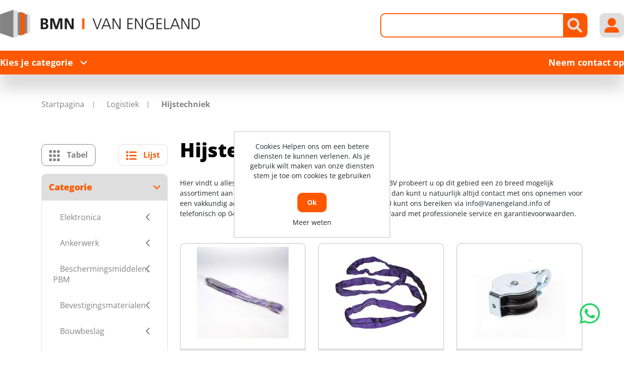

--- FILE ---
content_type: text/html; charset=utf-8
request_url: https://vanengeland.info/NL/159-hijstechniek
body_size: 155884
content:
<!DOCTYPE html><html lang=nl dir=ltr class="html-category-page header-section-separator"><head itemscope itemtype=http://schema.org/WebSite><title>BMN | Van Engeland | Hijstechniek online bestellen?</title><meta charset=UTF-8><meta name=description content="Groothandel in hijstechniek - IJzersterk in hijstechnieken - Vakkundig advies - Al jarenlang ervaring in kwaliteit en service!"><meta name=keywords content=Hijstechniek,Hijstechnieken><meta name=generator content=nopCommerce><meta name=viewport content="width=device-width, initial-scale=1"><link rel=canonical content=vanengeland.info/NL/159-hijstechniek itemprop=url><link rel=stylesheet href="/lib_npm/jquery-ui-dist/jquery-ui.min.css?v=OnxXU3YxRLOgtS3rGzlEX8Pus4c"><link rel=stylesheet href="/Themes/DimerceTheme/Content/css/bootstrap-reboot.min.css?v=d1nwr0XdePjT_TKfcJtyDs0qmQY"><link rel=stylesheet href="/Themes/DimerceTheme/Content/css/bootstrap-grid.min.css?v=XVlhHCtgQ_Ies7GsFliHvln7088"><link rel=stylesheet href="/Themes/DimerceTheme/Content/css/bootstrap.min.css?v=3got0Hlr24icsvG0nacvngAi3oo"><link rel=stylesheet href="/Themes/DimerceTheme/Content/css/all.css?v=tvMQ5cRxFMPcl0CoP6zjVIAp_fQ"><link rel=stylesheet href="/Themes/DimerceTheme/Content/css/jquery.mCustomScrollbar.css?v=oH-3NQ287EQADBzkWNY5OTCbr4I"><link rel=stylesheet href="/Themes/DimerceTheme/Content/css/root-theme-styles.css?v=n1Yl-6wEmQ_aknialyzDnuey0pc"><link rel=stylesheet href="/Themes/DimerceTheme/Content/css/slinky.min.css?v=XO5lMyKvSFfPB7SUzQ2ingrJMgM"><link rel=stylesheet href="/Themes/DimerceTheme/Content/css/owl.theme.default.min.css?v=GWBpzJeLwLmfw-60047M2559-eY"><link rel=stylesheet href="/Themes/DimerceTheme/Content/css/owl.carousel.min.css?v=-LgwBBx_GAndV4THsuE58QibCjY"><link rel=stylesheet href="/Themes/DimerceTheme/Content/css/dimerce.css?v=XWygVN5j0PqllsBeOs-sVhRtRSk"><link rel=stylesheet href="/Themes/DimerceTheme/Content/css/dimerce-responsive.css?v=pcEnU9nr269qfrnANp3N4PnJGwo"><link rel=stylesheet href="/Plugins/SevenSpikes.Nop.Plugins.AjaxFilters/Themes/DimerceTheme/Content/AjaxFilters.css?v=OFwofEyZe2TtLJ61VANSmJbEl4U"><link rel=stylesheet href=https://cdn.datatables.net/1.13.6/css/jquery.dataTables.min.css><link rel=stylesheet href=https://cdn.datatables.net/fixedcolumns/4.3.0/css/fixedColumns.dataTables.min.css><link rel=stylesheet href="/Plugins/Dimerce.Nop.Plugins.HotLists/Themes/DimerceTheme/Content/CSS/style.css?v=2OfZYj6_elywy01pWl85HnsC4yo"><link rel=stylesheet href="/Plugins/Dimerce.Nop.Plugins.Search/Content/css/jquery.mCustomScrollbar.min.css?v=HuMI4LgBWQcDfGy4euJvpH4uHQs"><link rel=stylesheet href="/Plugins/Dimerce.Nop.Plugins.Search/Content/css/dimerce-style-DimerceTheme.css?v=TY2Y6qXTERiUcgi6JyijoVZEHYQ"><link rel=stylesheet href="/Plugins/Dimerce.Nop.Plugins.Search/Content/css/dimercetheme.css?v=qJMeHKcBnYiNX_bO5JNF8wR0Gt4"><link rel=stylesheet href="/Plugins/Dimerce.Nop.Plugins.Dimerce.Theme/Themes/DimerceTheme/Content/css/dimerce.css?v=Mic19hNe32jCKnrhbeDAF7B2ArQ"><link rel=stylesheet href="/Plugins/SevenSpikes.Nop.Plugins.MegaMenu/Themes/DimerceTheme/Content/MegaMenu.css?v=YVhobBfWvUgidDya2pjxSlfNi4E"><link rel=stylesheet href="/Themes/DimerceTheme/Content/css/bmn.css?v=QbKb1ALCHtrJx-ihpvayP5sLsKY"><meta name=google-site-verification content=zPWjYxJVSwFVBYHl-1rsDL3LZoSBwXejCqjhBKvV1TA><link rel=canonical href=https://vanengeland.info/nl/159-hijstechniek><link rel="shortcut icon" href=/icons/icons_0/favicon.ico><body><input name=__RequestVerificationToken type=hidden value=CfDJ8L19RCDpQ7VCpBVKWMUMXFNJmBOwgOaW7nCQkDZvK_P0AbYXHN_eZoER20fv4itEDEvZA5paejnu9nkcqL6VVexU44be7b-xZpoZQ6Z3u4eJXDp8pAr899-q8-jT9GGBFxXcbfloNRvR8wg1Lx7UFYg><div class=ajax-loading-block-window style=display:none></div><div id=dialog-notifications-success title=Melding style=display:none></div><div id=dialog-notifications-error title=Fout style=display:none></div><div id=dialog-notifications-warning title=Waarschuwing style=display:none></div><div id=bar-notification class=bar-notification-container data-close=Sluiten></div><!--[if lte IE 8]><div style=clear:both;height:59px;text-align:center;position:relative><a href=http://www.microsoft.com/windows/internet-explorer/default.aspx target=_blank> <img src=/Themes/DimerceTheme/Content/images/ie_warning.jpg height=42 width=820 alt="You are using an outdated browser. For a faster, safer browsing experience, upgrade for free today."> </a></div><![endif]--><div class=master-wrapper-page><header><div class=container><div class=header-sticky-part><div class=header-center><div class="row align-items-center"><div class="col-12 col-lg-4"><div class=header-logo id=hrefCategory><a href=/nl itemscope itemtype=http://schema.org/Organization> <img itemprop=logo alt="BMN | Van Engeland" src="https://vanengeland.info/images/thumbs/0723895_BMN van Engeland.png"><meta itemprop=name content="BMN | Van Engeland"><meta itemprop=url content=/nl></a></div></div><div class="col-12 col-lg-8 header_link_section"><div class=header-links-wrapper><div class=header-links><ul><li class=d-inline-block><div class="header-icon search-icon btn-secondary"><i class="fa-solid fa-magnifying-glass"></i></div><div class=search-box><div class=store-search-box itemscope itemtype=http://schema.org/WebSite><meta itemprop=url content=https://vanengeland.info/NL><meta itemprop=name content=DimerceTheme><form method=get id=small-search-box-form class=search-form itemprop=potentialAction itemscope itemtype=https://schema.org/SearchAction action=/nl/search><div class="col-md-2 d-none"><select id=parentCategoryDropdown class="form-control input-lg"></select></div><div class="col-md-2 d-none"><select id=parentSubCategoryDropdown class="form-control input-lg"></select></div><meta itemprop=target content="https://vanengeland.info/NL/search?q={q}"><input itemprop=query-input type=text class="search-box-text form-control ui-autocomplete-input" id=small-searchterms autocomplete=off name=q aria-label="Zoek in winkel"> <button type=button id=defaultsearch class="button-1 btn btn-secondary search-box-button"><i class="fa-solid fa-magnifying-glass"></i></button><div id=dimerce-facetdata data-infinitescroll=True data-infinitescrolltill=10 data-sortbyselector=#products-orderby data-pagesizeselector=#products-pagesize data-paginationselector=.pager-search data-defaultviewmode=grid data-productgridselector=.product-grid data-productlistselector=.product-list data-refinebuttonselector=.header-upper data-resouceforless="Minder weergeven" data-resouceformore=Meer data-shownoofproductsfound=True data-numberofproductfound=0 data-numberofproductfoundstring="" data-pagebodyselector=.page-body data-featuredproductgridselector=.featured-product-grid data-viewmodeselector=.product-viewmode data-productreplaceselector=.item-grid data-enablescrolltotop=False data-enablescrolltotopfacetapplies=False data-backtotoplabelstring="Back to Top" data-enablesearchwithin=False data-searchwithinselector="" data-searchtermempty="Please enter some search keyword" data-placeholderforsearchwithin="" data-ajaxrequest=False data-defaultpagesize=9 data-scrolltotopheight=800 data-solrconnectionstatus=True data-solrconnectionstatusstring="Solr Connection is Stopped..Please Start Solr to Fetch Data From Solr" data-mobileviewscreensize=1024 data-searchtermminimumlength=2 data-currentpageurl=https://vanengeland.info/nl/159-hijstechniek data-loadmoreattributes="Load More Attributes" data-loadlessattributes="Load Less Attributes" data-keyupdelayonsearchbox=1000 data-noofwishlistaddedproducts=0 data-imageslidingtiming=1000></div><style>.IsAlreadyPurchase{display:block}.IsAlreadyPurchaseNot{display:none}.ShowImage{display:block}.HideImage{display:none}</style></form><button id=myBtn style=display:none></button><div id=myModal class=modalSearchTexbox><div class=modal-topbar><div class=search-options-mobile><div class=search-mobile-tabsresults><a id=tabsResultsLink>Results</a></div><div class=search-mobile-tabsfilters><a id=tabsFiltersLink>Filters</a></div></div><div class=close-button><span class=close><i class="fa-solid fa-xmark"></i></span></div></div><div class=modal-content><div class=container><div class=row><div class="col-12 col-lg-3"><div class="dimerce-filter dimerce-plus-mobile sidenav" data-getfilteredproductsurl=/getFilteredSolrProducts></div></div><div class="page-content filter-section col-12 col-lg-9"><div class=category-page><div class=close-button><span class=close1><i class="fa-solid fa-xmark"></i></span></div><div class=product-grid><div class="item-grid row"></div></div><div class="pager pager-search"></div><div class=search-infinite-next style=display:none><button class=search-infinite-next-btn onclick=showNext()>Load more results...</button></div></div></div></div></div></div></div></div></div><li class="d-inline-block my-account-wrap"><div class="ico-my-account header-icon btn-secondary"><i class="fa-solid fa-user-large"></i></div><div class=account-box-wrap><div class=account-box><a href="/nl/register?returnUrl=%2FNL%2F159-hijstechniek" class=ico-register>Registreren</a> <a href="/nl/login?returnUrl=%2FNL%2F159-hijstechniek" class=ico-login>Inloggen</a><div class=header-selectors-wrapper></div></div></div><li class=home-mobile><a href=/nl class="header-icon btn-secondary"> <i class="fa-solid fa-house"></i> </a><li class="menu-mobile main-menu-button"><div class="header-icon btn-secondary"><i class="fa-solid fa-bars"></i></div></ul></div></div></div></div></div><div class="header-bottom full-background"><div class=header-bottom-left><span class=main-menu-button>Kies je categorie<i class="fa-solid fa-angle-down"></i></span></div><div class=category-menu><div class=close-button><i class="fa-solid fa-xmark"></i>Menu</div><div class="top-menu full-background"><div class=parent-menu><div class=category-list data-target=nav-64447><a href=/nl/64447-elektronica>Elektronica<i class="fa-solid fa-chevron-right"></i></a></div><div class=category-list data-target=nav-195><a href=/nl/195-ankerwerk>Ankerwerk <i class="fa-solid fa-chevron-right"></i></a></div><div class=category-list data-target=nav-196><a href=/nl/196-beschermingsmiddelen-pbm>Beschermingsmiddelen, PBM<i class="fa-solid fa-chevron-right"></i></a></div><div class=category-list data-target=nav-197><a href=/nl/197-bevestigingsmaterialen>Bevestigingsmaterialen<i class="fa-solid fa-chevron-right"></i></a></div><div class=category-list data-target=nav-198><a href=/nl/198-bouwbeslag>Bouwbeslag<i class="fa-solid fa-chevron-right"></i></a></div><div class=category-list data-target=nav-199><a href=/nl/199-bouwproducten>Bouwproducten<i class="fa-solid fa-chevron-right"></i></a></div><div class=category-list data-target=nav-200><a href=/nl/200-chemische-producten>Chemische producten<i class="fa-solid fa-chevron-right"></i></a></div><div class=category-list data-target=nav-217><a href=/nl/217-deuren>Deuren<i class="fa-solid fa-chevron-right"></i></a></div><div class=category-list data-target=nav-201><a href=/nl/201-draadmaterialen>Draadmaterialen<i class="fa-solid fa-chevron-right"></i></a></div><div class=category-list data-target=nav-202><a href=/nl/202-elektra>Elektra<i class="fa-solid fa-chevron-right"></i></a></div><div class=category-list data-target=nav-203><a href=/nl/203-handgereedschap>Handgereedschap<i class="fa-solid fa-chevron-right"></i></a></div><div class=category-list data-target=nav-204><a href=/nl/204-hang-en-sluitwerk>Hang- en Sluitwerk<i class="fa-solid fa-chevron-right"></i></a></div><div class=category-list data-target=nav-206><a href=/nl/206-huishoudelijk>Huishoudelijk<i class="fa-solid fa-chevron-right"></i></a></div><div class=category-list data-target=nav-2828><a href=/nl/2828-ijzerwaren>IJzerwaren<i class="fa-solid fa-chevron-right"></i></a></div><div class=category-list data-target=nav-208><a href=/nl/208-installatietechniek>Installatietechniek<i class="fa-solid fa-chevron-right"></i></a></div><div class=category-list data-target=nav-209><a href=/nl/209-logistiek>Logistiek<i class="fa-solid fa-chevron-right"></i></a></div><div class=category-list data-target=nav-210><a href=/nl/210-machines-en-apparaten>Machines en apparaten<i class="fa-solid fa-chevron-right"></i></a></div><div class=category-list data-target=nav-211><a href=/nl/211-profielen>Profielen<i class="fa-solid fa-chevron-right"></i></a></div><div class=category-list data-target=nav-218><a href=/nl/218-timmerfabriek-artikelen>Timmerfabriek artikelen<i class="fa-solid fa-chevron-right"></i></a></div><div class=category-list data-target=nav-212><a href=/nl/212-tuingereedschap>Tuingereedschap<i class="fa-solid fa-chevron-right"></i></a></div><div class=category-list data-target=nav-213><a href=/nl/213-verspanend-gereedschap>Verspanend gereedschap<i class="fa-solid fa-chevron-right"></i></a></div></div><div class=child-menu><div class="nav-64447 category-list"><div class=menu-description><div class=top-description><div class=back-category-btn><i class="fa-solid fa-angle-left"></i>Terug naar categorieën</div><h2 class=main-title>Elektronica</h2><div class=category-description><p id=c1-id-6>Hier vindt u alles op het gebied van elektronica. De Jong &amp; Roos BV probeert u op dit gebied een zo breed mogelijk assortiment aan te bieden. Mocht er toch een artikel ontbreken, dan kunt u natuurlijk altijd contact met ons opnemen voor een vakkundig advies en/of bestelling tegen een scherpe prijs. U kunt ons bereiken via <a id=c1-id-7 href=mailto:info@Vanengeland.info>info@Vanengeland.info</a> of telefonisch op 0413-272689. Wij leveren in heel Nederland, uiteraard met professionele service en garantievoorwaarden.</div></div><div class="sublist-wrap first-level"><div class=sublist><div class=title><a href=/nl/64427-deurbeslag>Deurbeslag</a></div><ul class="listbox first-level"><li class=list><a href=/nl/64267-codesloten> Codesloten </a></ul></div></div></div></div><div class="nav-195 category-list"><div class=menu-description><div class=top-description><div class=back-category-btn><i class="fa-solid fa-angle-left"></i>Terug naar categorieën</div><h2 class=main-title>Ankerwerk</h2><div class=category-description>Hier vindt u alles op het gebied van ankerwerk. Van Engeland BV probeert u op dit gebied een zo breed mogelijk assortiment aan te bieden. Mocht er toch een artikel ontbreken, dan kunt u natuurlijk altijd contact met ons opnemen voor een vakkundig advies en/of bestelling tegen een scherpe prijs. U kunt ons bereiken via <a href=mailto:info@Vanengeland.info>info@Vanengeland.info</a> of telefonisch op 0413-272689. Wij leveren in heel Nederland, uiteraard met professionele service en garantievoorwaarden.</div></div><div class="sublist-wrap first-level"><div class=sublist><div class=title><a href=/nl/32-element-en-kozijnverbindingen>Element- en kozijnverbindingen</a></div><ul class="listbox first-level"><li class=list><a href=/nl/226-hijsogen> Hijsogen </a><li class=list><a href=/nl/13094-hoekankers> Hoekankers </a><li class=list><a href=/nl/753-kozijnankers> Kozijnankers </a><li class=list><a href=/nl/754-kozijnstelbeugels> Kozijnstelbeugels </a><li class=list><a href=/nl/13133-puisteun> Puisteun </a><li class=list><a href=/nl/13097-uitvulplaatjes> Uitvulplaatjes </a><li class=list><a href=/nl/397-vloerverbindingen> Vloerverbindingen </a></ul></div><div class=sublist><div class=title><a href=/nl/34-houtverbindingen>Houtverbindingen</a></div><ul class="listbox first-level"><li class=list><a href=/nl/227-balkdragers-korte-lip> Balkdragers korte lip </a><li class=list><a href=/nl/228-balkdragers-lange-lip> Balkdragers lange lip </a><li class=list><a href=/nl/229-balkdragers-licht> Balkdragers licht </a><li class=list><a href=/nl/230-balkdragers-zonder-lip> Balkdragers zonder lip </a><li class=list><a href=/nl/970-dak-en-kapverankeringen> Dak- en kapverankeringen </a><li class=list><a href=/nl/398-gordinglassen> Gordinglassen </a><li class=list><a href=/nl/400-hoeken> Hoeken </a><li class=list><a href=/nl/758-koppelingen-houtverbindingen> Koppelingen houtverbindingen </a><li class=list><a href=/nl/13104-muurplaatankers> Muurplaatankers </a><li class=list><a href=/nl/13105-opwaaiankers> Opwaaiankers </a><li class=list><a href=/nl/759-raveeldragers> Raveeldragers </a><li class=list><a href=/nl/969-spijkerplaten> Spijkerplaten </a></ul></div><div class=sublist><div class=title><a href=/nl/13091-ruwbouw-en-veiligheid-wandankers-randbeveiliging>Ruwbouw en veiligheid, wandankers, randbeveiliging</a></div><ul class="listbox first-level"><li class=list><a href=/nl/13111-bekistingsystemen-spanners> Bekistingsystemen, spanners </a><li class=list><a href=/nl/12267-kimanker> Kimanker </a><li class=list><a href=/nl/12273-lijmkoppelstrips> Lijmkoppelstrips </a><li class=list><a href=/nl/13114-randbekistingankers> Randbekistingankers </a><li class=list><a href=/nl/13115-randbeveiliging> Randbeveiliging </a><li class=list><a href=/nl/13116-ruwbouw-overig-montageband> ruwbouw overig, montageband </a><li class=list><a href=/nl/14092-uitvulplaatjes> Uitvulplaatjes </a><li class=list><a href=/nl/12271-volgplaten> Volgplaten </a><li class=list><a href=/nl/12272-wandankers> Wandankers </a><li class=list><a href=/nl/12269-wiggen> Wiggen </a></ul></div><div class=sublist><div class=title><a href=/nl/35-spouwankers>Spouwankers</a></div><ul class="listbox first-level"><li class=list><a href=/nl/971-gereedschappen-en-hulpstukken> Gereedschappen en hulpstukken </a><li class=list><a href=/nl/13123-isolatieclips-isolatie-clips> Isolatieclips, isolatie clips </a><li class=list><a href=/nl/13124-lijmspouwankers-voor-gelijmde-binnenmuren> Lijmspouwankers voor gelijmde binnenmuren </a><li class=list><a href=/nl/13125-lijmspouwankers-voor-gelijmde-buitenmuren> Lijmspouwankers voor gelijmde buitenmuren </a><li class=list><a href=/nl/13122-pluggen-uni-flexplug-uni-perfoplug> pluggen, uni-flexplug, uni-perfoplug </a><li class=list><a href=/nl/972-spouwankers-voor-binnen-en-buitenmuren> Spouwankers voor binnen- en buitenmuren </a><li class=list><a href=/nl/13127-spouwankers-voor-houtskeletbouw> Spouwankers voor houtskeletbouw </a></ul></div></div></div></div><div class="nav-196 category-list"><div class=menu-description><div class=top-description><div class=back-category-btn><i class="fa-solid fa-angle-left"></i>Terug naar categorieën</div><h2 class=main-title>Beschermingsmiddelen, PBM</h2><div class=category-description><p id=c1-id-6>Hier vindt u alles op het gebied van beschermingsmiddelen, pbm. De Jong &amp; Roos BV probeert u op dit gebied een zo breed mogelijk assortiment aan te bieden. Mocht er toch een artikel ontbreken, dan kunt u natuurlijk altijd contact met ons opnemen voor een vakkundig advies en/of bestelling tegen een scherpe prijs. U kunt ons bereiken via <a id=c1-id-7 href=mailto:info@Vanengeland.info>info@Vanengeland.info</a> of telefonisch op 0413-272689. Wij leveren in heel Nederland, uiteraard met professionele service en garantievoorwaarden.</div></div><div class="sublist-wrap first-level"><div class=sublist><div class=title><a href=/nl/38-bedrijfshulpverlening>Bedrijfshulpverlening</a></div><ul class="listbox first-level"><li class=list><a href=/nl/557-brandblussers-en-preventie> Brandblussers en preventie </a><li class=list><a href=/nl/974-verbandmiddelen> Verbandmiddelen </a><li class=list><a href=/nl/975-verbandtrommels> Verbandtrommels </a></ul></div><div class=sublist><div class=title><a href=/nl/39-gehoorbescherming>Gehoorbescherming</a></div><ul class="listbox first-level"></ul></div><div class=sublist><div class=title><a href=/nl/39783-gelaatsbescherming>Gelaatsbescherming</a></div><ul class="listbox first-level"><li class=list><a href=/nl/44196-gelaatsmaskers-en-filters> Gelaatsmaskers en filters </a><li class=list><a href=/nl/44197-stofmaskers> Stofmaskers </a></ul></div><div class=sublist><div class=title><a href=/nl/41-handbescherming>Handbescherming</a></div><ul class="listbox first-level"><li class=list><a href=/nl/404-handschoenen> Handschoenen </a></ul></div><div class=sublist><div class=title><a href=/nl/42-hoofdbescherming>Hoofdbescherming</a></div><ul class="listbox first-level"><li class=list><a href=/nl/976-veiligheidshelm-toebehoren> Veiligheidshelm toebehoren </a><li class=list><a href=/nl/977-veiligheidshelmen> Veiligheidshelmen </a></ul></div><div class=sublist><div class=title><a href=/nl/43-lasbescherming>Lasbescherming </a></div><ul class="listbox first-level"><li class=list><a href=/nl/760-lashelmen> Lashelmen </a><li class=list><a href=/nl/761-lasruiten> Lasruiten </a></ul></div><div class=sublist><div class=title><a href=/nl/44-oogbescherming>Oogbescherming</a></div><ul class="listbox first-level"><li class=list><a href=/nl/979-veiligheidsbrillen> Veiligheidsbrillen </a></ul></div><div class=sublist><div class=title><a href=/nl/45-valbeveiliging>Valbeveiliging</a></div><ul class="listbox first-level"></ul></div><div class=sublist><div class=title><a href=/nl/371-voetbescherming>Voetbescherming</a></div><ul class="listbox first-level"><li class=list><a href=/nl/762-schoen-toebehoren> Schoen toebehoren </a><li class=list><a href=/nl/981-veiligheidslaarzen> Veiligheidslaarzen </a><li class=list><a href=/nl/982-werkschoenen> Werkschoenen </a></ul></div><div class=sublist><div class=title><a href=/nl/372-werkkleding>Werkkleding</a></div><ul class="listbox first-level"><li class=list><a href=/nl/561-kleding-toebehoren> Kleding toebehoren </a><li class=list><a href=/nl/562-kleding-wegwerp> Kleding wegwerp </a><li class=list><a href=/nl/563-kniebeschermers> Kniebeschermers </a><li class=list><a href=/nl/560-overalls> Overalls </a><li class=list><a href=/nl/763-regenkleding> Regenkleding </a><li class=list><a href=/nl/983-sokken> Sokken </a><li class=list><a href=/nl/984-spijkerbroeken> Spijkerbroeken </a><li class=list><a href=/nl/988-veiligheidsvesten> Veiligheidsvesten </a><li class=list><a href=/nl/985-werk-t-shirts> Werk T-shirts </a><li class=list><a href=/nl/986-werkbroeken> Werkbroeken </a><li class=list><a href=/nl/987-werkjassen> Werkjassen </a><li class=list><a href=/nl/989-werktruien> Werktruien </a></ul></div></div></div></div><div class="nav-197 category-list"><div class=menu-description><div class=top-description><div class=back-category-btn><i class="fa-solid fa-angle-left"></i>Terug naar categorieën</div><h2 class=main-title>Bevestigingsmaterialen</h2><div class=category-description><p id=c1-id-6>Hier vindt u alles op het gebied van bevestigingsmaterialen. De Jong &amp; Roos BV probeert u op dit gebied een zo breed mogelijk assortiment aan te bieden. Mocht er toch een artikel ontbreken, dan kunt u natuurlijk altijd contact met ons opnemen voor een vakkundig advies en/of bestelling tegen een scherpe prijs. U kunt ons bereiken via <a id=c1-id-7 href=mailto:info@Vanengeland.info>info@Vanengeland.info</a> of telefonisch op 0413-272689. Wij leveren in heel Nederland, uiteraard met professionele service en garantievoorwaarden.</div></div><div class="sublist-wrap first-level"><div class=sublist><div class=title><a href=/nl/51358-slangklemmen>Slangklemmen</a></div><ul class="listbox first-level"><li class=list><a href=/nl/50625-slangklemmen> Slangklemmen </a><li class=list><a href=/nl/54224-oorklemmen> Oorklemmen </a></ul></div><div class=sublist><div class=title><a href=/nl/47-assortimenten>Assortimenten</a></div><ul class="listbox first-level"></ul></div><div class=sublist><div class=title><a href=/nl/48-bevestigings-ankers>Bevestigings ankers</a></div><ul class="listbox first-level"><li class=list><a href=/nl/12309-betonschroefhulzen> Betonschroefhulzen </a><li class=list><a href=/nl/12310-bevestigingsanker-toebehoren> Bevestigingsanker toebehoren </a><li class=list><a href=/nl/233-doorsteek-en-hulsankers> Doorsteek- en hulsankers </a><li class=list><a href=/nl/564-keilbouten> Keilbouten </a><li class=list><a href=/nl/12312-koppelbussen> Koppelbussen </a><li class=list><a href=/nl/764-schroefankers> Schroefankers </a></ul></div><div class=sublist><div class=title><a href=/nl/49-bouten>Bouten</a></div><ul class="listbox first-level"><li class=list><a href=/nl/565-houtdraadbouten> Houtdraadbouten </a><li class=list><a href=/nl/566-inbusbouten> Inbusbouten </a><li class=list><a href=/nl/765-metaalschroeven> Metaalschroeven </a><li class=list><a href=/nl/567-oogbouten> Oogbouten </a><li class=list><a href=/nl/766-slotbouten> Slotbouten </a><li class=list><a href=/nl/991-vleugelschroeven> Vleugelschroeven </a><li class=list><a href=/nl/992-zeskantbouten> Zeskantbouten </a><li class=list><a href=/nl/993-zeskanttapbouten> Zeskanttapbouten </a></ul></div><div class=sublist><div class=title><a href=/nl/50-bundelbanden>Bundelbanden</a></div><ul class="listbox first-level"></ul></div><div class=sublist><div class=title><a href=/nl/51-chemische-verankering>Chemische verankering</a></div><ul class="listbox first-level"><li class=list><a href=/nl/571-capsulesysteem> Capsulesysteem </a><li class=list><a href=/nl/569-injectiesysteem> Injectiesysteem </a><li class=list><a href=/nl/570-montagegereedschap> Montagegereedschap </a></ul></div><div class=sublist><div class=title><a href=/nl/63-deuvels-en-lamellen>Deuvels en lamellen</a></div><ul class="listbox first-level"><li class=list><a href=/nl/416-deuvels> Deuvels </a><li class=list><a href=/nl/780-lamellen> Lamellen </a></ul></div><div class=sublist><div class=title><a href=/nl/52-draadeinden>Draadeinden</a></div><ul class="listbox first-level"><li class=list><a href=/nl/38898-draadeinden> Draadeinden </a></ul></div><div class=sublist><div class=title><a href=/nl/54-moeren>Moeren</a></div><ul class="listbox first-level"><li class=list><a href=/nl/575-borgmoeren> Borgmoeren </a><li class=list><a href=/nl/408-dopmoeren> Dopmoeren </a><li class=list><a href=/nl/573-inslagmoeren> Inslagmoeren </a><li class=list><a href=/nl/574-oogmoer> Oogmoer </a><li class=list><a href=/nl/994-vleugelmoeren> Vleugelmoeren </a><li class=list><a href=/nl/995-zeskantmoeren> Zeskantmoeren </a></ul></div><div class=sublist><div class=title><a href=/nl/55-nagels>Nagels</a></div><ul class="listbox first-level"><li class=list><a href=/nl/234-asfaltnagels> Asfaltnagels </a><li class=list><a href=/nl/576-bouwplaatnagels> Bouwplaatnagels </a><li class=list><a href=/nl/235-daknagels-gehengnagels> Daknagels / Gehengnagels </a><li class=list><a href=/nl/409-draadkrammen> Draadkrammen </a><li class=list><a href=/nl/410-draadnagels> Draadnagels </a><li class=list><a href=/nl/411-duplexnagels> Duplexnagels </a><li class=list><a href=/nl/577-gasbetonnagels> Gasbetonnagels </a><li class=list><a href=/nl/578-klisjesnagels> Klisjesnagels </a><li class=list><a href=/nl/768-schroefnagels> Schroefnagels </a><li class=list><a href=/nl/996-stalen-nagels> Stalen nagels </a></ul></div><div class=sublist><div class=title><a href=/nl/56-nieten-brads-en-schietnagels>Nieten, brads en schietnagels</a></div><ul class="listbox first-level"><li class=list><a href=/nl/579-brads> Brads </a><li class=list><a href=/nl/236-nieten> Nieten </a><li class=list><a href=/nl/769-schietnagels> Schietnagels </a><li class=list><a href=/nl/770-t-nagels> T-nagels </a></ul></div><div class=sublist><div class=title><a href=/nl/57-pennen>Pennen</a></div><ul class="listbox first-level"><li class=list><a href=/nl/580-borgveren> Borgveren </a><li class=list><a href=/nl/997-splitpennen> Splitpennen </a></ul></div><div class=sublist><div class=title><a href=/nl/58-pluggen>Pluggen</a></div><ul class="listbox first-level"><li class=list><a href=/nl/58986-constructieplug> Constructieplug </a><li class=list><a href=/nl/584-gasbetonpluggen> Gasbetonpluggen </a><li class=list><a href=/nl/413-hollewandpluggen> Hollewandpluggen </a><li class=list><a href=/nl/771-kozijnpluggen> Kozijnpluggen </a><li class=list><a href=/nl/583-nagelpluggen> Nagelpluggen </a><li class=list><a href=/nl/999-universeelpluggen> Universeelpluggen </a></ul></div><div class=sublist><div class=title><a href=/nl/53-popnagels>Popnagels</a></div><ul class="listbox first-level"></ul></div><div class=sublist><div class=title><a href=/nl/59-ringen-en-platen>Ringen en platen</a></div><ul class="listbox first-level"><li class=list><a href=/nl/585-carrosserieringen> Carrosserieringen </a><li class=list><a href=/nl/772-kraalringen> Kraalringen </a><li class=list><a href=/nl/773-sluitringen> Sluitringen </a><li class=list><a href=/nl/1000-veerringen> Veerringen </a><li class=list><a href=/nl/1001-volgplaten> Volgplaten </a></ul></div><div class=sublist><div class=title><a href=/nl/60-schroeven>Schroeven</a></div><ul class="listbox first-level"><li class=list><a href=/nl/237-afstandschroeven> Afstandschroeven </a><li class=list><a href=/nl/238-anti-inbraakschroeven> Anti-inbraakschroeven </a><li class=list><a href=/nl/414-boorgatschroeven> Boorgatschroeven </a><li class=list><a href=/nl/415-glaslatschroeven> Glaslatschroeven </a><li class=list><a href=/nl/586-houtschroeven> Houtschroeven </a><li class=list><a href=/nl/1005-kleurkopschroeven> Kleurkopschroeven </a><li class=list><a href=/nl/774-kozijnschroeven> Kozijnschroeven </a><li class=list><a href=/nl/775-mdf-plaatschroeven> MDF plaatschroeven </a><li class=list><a href=/nl/587-plaatschroeven> Plaatschroeven </a><li class=list><a href=/nl/776-schroeven-zelfborend> Schroeven zelfborend </a><li class=list><a href=/nl/777-snelbouwschroeven> Snelbouwschroeven </a><li class=list><a href=/nl/1002-spaanplaatschroeven> Spaanplaatschroeven </a><li class=list><a href=/nl/1004-stelschroeven> Stelschroeven </a><li class=list><a href=/nl/1006-vlonderschroeven> Vlonderschroeven </a></ul></div><div class=sublist><div class=title><a href=/nl/5297-spanhulzen>Spanhulzen</a></div><ul class="listbox first-level"></ul></div><div class=sublist><div class=title><a href=/nl/61-tapes>Tapes</a></div><ul class="listbox first-level"><li class=list><a href=/nl/240-afplak-tape> Afplak tape </a><li class=list><a href=/nl/588-isolatietapes> Isolatietapes </a><li class=list><a href=/nl/1007-tapehouders> Tapehouders </a></ul></div><div class=sublist><div class=title><a href=/nl/62-touw>Touw</a></div><ul class="listbox first-level"></ul></div></div></div></div><div class="nav-198 category-list"><div class=menu-description><div class=top-description><div class=back-category-btn><i class="fa-solid fa-angle-left"></i>Terug naar categorieën</div><h2 class=main-title>Bouwbeslag</h2><div class=category-description><p id=c1-id-6>Hier vindt u alles op het gebied van bouwbeslag. De Jong &amp; Roos BV probeert u op dit gebied een zo breed mogelijk assortiment aan te bieden. Mocht er toch een artikel ontbreken, dan kunt u natuurlijk altijd contact met ons opnemen voor een vakkundig advies en/of bestelling tegen een scherpe prijs. U kunt ons bereiken via <a id=c1-id-7 href=mailto:info@Vanengeland.info>info@Vanengeland.info</a> of telefonisch op 0413-272689. Wij leveren in heel Nederland, uiteraard met professionele service en garantievoorwaarden.</div></div><div class="sublist-wrap first-level"><div class=sublist><div class=title><a href=/nl/59448-scharnieren>Scharnieren</a></div><ul class="listbox first-level"><li class=list><a href=/nl/59102-scharnier-onderdelen> Scharnier onderdelen </a></ul></div><div class=sublist><div class=title><a href=/nl/64-deurbeslag>Deurbeslag</a></div><ul class="listbox first-level"><li class=list><a href=/nl/591-beldrukkers> Beldrukkers </a><li class=list><a href=/nl/592-briefplaten> Briefplaten </a><li class=list><a href=/nl/593-brievenbusafdichtingen> Brievenbusafdichtingen </a><li class=list><a href=/nl/243-deurbeslag-toebehoren> Deurbeslag toebehoren </a><li class=list><a href=/nl/244-deurbuffers> Deurbuffers </a><li class=list><a href=/nl/245-deurduwers> Deurduwers </a><li class=list><a href=/nl/246-deurgarnituren> Deurgarnituren </a><li class=list><a href=/nl/247-deurknoppen> Deurknoppen </a><li class=list><a href=/nl/248-deurkrukken> Deurkrukken </a><li class=list><a href=/nl/249-deuropvangbeugels> Deuropvangbeugels </a><li class=list><a href=/nl/417-deurspionnen> Deurspionnen </a><li class=list><a href=/nl/418-grepen> Grepen </a><li class=list><a href=/nl/590-huisnummers> Huisnummers </a><li class=list><a href=/nl/594-knopkrukken> Knopkrukken </a><li class=list><a href=/nl/595-knopschilden> Knopschilden </a><li class=list><a href=/nl/781-kortschilden> Kortschilden </a><li class=list><a href=/nl/782-langschilden> Langschilden </a><li class=list><a href=/nl/783-rozetten> Rozetten </a><li class=list><a href=/nl/784-schuifdeurkommen> Schuifdeurkommen </a><li class=list><a href=/nl/1009-symboolplaten> Symboolplaten </a><li class=list><a href=/nl/242-toegangscontrole> Toegangscontrole </a><li class=list><a href=/nl/1010-veiligheidsbeslag> Veiligheidsbeslag </a></ul></div><div class=sublist><div class=title><a href=/nl/65-deurnaalden>Deurnaalden</a></div><ul class="listbox first-level"><li class=list><a href=/nl/596-deurnaald-toebehoren> Deurnaald toebehoren </a><li class=list><a href=/nl/250-deurnaalden-algemeen> Deurnaalden algemeen </a><li class=list><a href=/nl/252-deurnaalden-brandwerend> Deurnaalden brandwerend </a><li class=list><a href=/nl/255-sponningprofielen> Sponningprofielen </a></ul></div><div class=sublist><div class=title><a href=/nl/5036-elektronische-toegang-oplossingen>Elektronische toegang oplossingen</a></div><ul class="listbox first-level"></ul></div><div class=sublist><div class=title><a href=/nl/66-garderobesystemen>Garderobesystemen</a></div><ul class="listbox first-level"><li class=list><a href=/nl/597-garderobebuis-haken> Garderobebuis haken </a><li class=list><a href=/nl/598-garderobebuis-steunen> Garderobebuis steunen </a><li class=list><a href=/nl/599-garderobeprofielen> Garderobeprofielen </a><li class=list><a href=/nl/600-kledinghangers> Kledinghangers </a></ul></div><div class=sublist><div class=title><a href=/nl/67-haken>Haken</a></div><ul class="listbox first-level"><li class=list><a href=/nl/419-handdoekhaken> Handdoekhaken </a><li class=list><a href=/nl/420-handdoekrekjes> Handdoekrekjes </a><li class=list><a href=/nl/421-hoedhaken-en-jashaken> Hoedhaken en jashaken </a></ul></div><div class=sublist><div class=title><a href=/nl/72-ladegeleiders>Ladegeleiders</a></div><ul class="listbox first-level"></ul></div><div class=sublist><div class=title><a href=/nl/68-leuninghouders>Leuninghouders</a></div><ul class="listbox first-level"></ul></div><div class=sublist><div class=title><a href=/nl/69-meubelbeslag>Meubelbeslag</a></div><ul class="listbox first-level"><li class=list><a href=/nl/39742-magneetsnappers> Magneetsnappers </a><li class=list><a href=/nl/603-meubelbeslag> Meubelbeslag </a><li class=list><a href=/nl/601-meubelgrepen> Meubelgrepen </a><li class=list><a href=/nl/602-meubelknoppen> Meubelknoppen </a></ul></div><div class=sublist><div class=title><a href=/nl/70-plankendragers>Plankendragers</a></div><ul class="listbox first-level"></ul></div><div class=sublist><div class=title><a href=/nl/1-postkasten>Postkasten</a></div><ul class="listbox first-level"></ul></div><div class=sublist><div class=title><a href=/nl/71-raambeslag>Raambeslag</a></div><ul class="listbox first-level"><li class=list><a href=/nl/605-bovenraambeslag> Bovenraambeslag </a><li class=list><a href=/nl/786-raambeslag-toebehoren> Raambeslag toebehoren </a><li class=list><a href=/nl/787-raamknippen> Raamknippen </a><li class=list><a href=/nl/788-raamkrukken> Raamkrukken </a><li class=list><a href=/nl/789-raamlichters> Raamlichters </a><li class=list><a href=/nl/790-raampennen> Raampennen </a><li class=list><a href=/nl/791-raamsloten-opleg> Raamsloten opleg </a><li class=list><a href=/nl/792-raamsluitingen> Raamsluitingen </a><li class=list><a href=/nl/793-raamuitzetters> Raamuitzetters </a><li class=list><a href=/nl/1015-valijzers> Valijzers </a></ul></div><div class=sublist><div class=title><a href=/nl/73-schuifdeurbeslag>Schuifdeurbeslag</a></div><ul class="listbox first-level"><li class=list><a href=/nl/795-schuifdeurgarnituren> Schuifdeurgarnituren </a><li class=list><a href=/nl/797-schuifdeurrail-toebehoren> Schuifdeurrail toebehoren </a><li class=list><a href=/nl/798-schuifdeurrails> Schuifdeurrails </a><li class=list><a href=/nl/799-schuifdeurrollen> Schuifdeurrollen </a></ul></div><div class=sublist><div class=title><a href=/nl/373-zorgproducten>Zorgproducten</a></div><ul class="listbox first-level"><li class=list><a href=/nl/801-anti-slip-secucare> anti-slip Secucare </a><li class=list><a href=/nl/802-douche-stoelen-en-douche-zitjes-van-secucare> douche stoelen en douche zitjes van Secucare </a><li class=list><a href=/nl/422-drempels> Drempels </a><li class=list><a href=/nl/800-secucare-junior-kinderbeveiliging> Secucare Junior kinderbeveiliging </a><li class=list><a href=/nl/423-wandbeugels> Wandbeugels </a></ul></div></div></div></div><div class="nav-199 category-list"><div class=menu-description><div class=top-description><div class=back-category-btn><i class="fa-solid fa-angle-left"></i>Terug naar categorieën</div><h2 class=main-title>Bouwproducten</h2><div class=category-description><p id=c1-id-6>Hier vindt u alles op het gebied van bouwprodukten. De Jong &amp; Roos BV probeert u op dit gebied een zo breed mogelijk assortiment aan te bieden. Mocht er toch een artikel ontbreken, dan kunt u natuurlijk altijd contact met ons opnemen voor een vakkundig advies en/of bestelling tegen een scherpe prijs. U kunt ons bereiken via <a id=c1-id-7 href=mailto:info@Vanengeland.info>info@Vanengeland.info</a> of telefonisch op 0413-272689. Wij leveren in heel Nederland, uiteraard met professionele service en garantievoorwaarden.</div></div><div class="sublist-wrap first-level"><div class=sublist><div class=title><a href=/nl/51371-transport>Transport</a></div><ul class="listbox first-level"><li class=list><a href=/nl/50704-hijsbanden> Hijsbanden </a><li class=list><a href=/nl/50705-industrie-aanhangers> Industrie aanhangers </a><li class=list><a href=/nl/50706-kruiwagen-toebehoren> Kruiwagen toebehoren </a><li class=list><a href=/nl/50707-kruiwagens> Kruiwagens </a><li class=list><a href=/nl/50708-spanbanden> Spanbanden </a><li class=list><a href=/nl/50709-steekwagens> Steekwagens </a></ul></div><div class=sublist><div class=title><a href=/nl/51374-klimmaterialen>Klimmaterialen</a></div><ul class="listbox first-level"><li class=list><a href=/nl/50714-ladders> Ladders </a><li class=list><a href=/nl/50715-trappen> Trappen </a></ul></div><div class=sublist><div class=title><a href=/nl/51376-slangen>Slangen</a></div><ul class="listbox first-level"><li class=list><a href=/nl/50718-tuingereedschap> Tuingereedschap </a></ul></div><div class=sublist><div class=title><a href=/nl/52310-bouwprofielen>Bouwprofielen</a></div><ul class="listbox first-level"><li class=list><a href=/nl/51632-deurprofielen-anti-inbraak> Deurprofielen anti-inbraak </a><li class=list><a href=/nl/51633-vingerknelprofiel> Vingerknelprofiel </a><li class=list><a href=/nl/51634-valdorpels> Valdorpels </a><li class=list><a href=/nl/51635-hoekbeschermingsprofielen> Hoekbeschermingsprofielen </a><li class=list><a href=/nl/51636-tochtprofielen> Tochtprofielen </a><li class=list><a href=/nl/51637-trapprofielen> Trapprofielen </a></ul></div><div class=sublist><div class=title><a href=/nl/52317-preventieprofielen>Preventieprofielen</a></div><ul class="listbox first-level"><li class=list><a href=/nl/51658-hoekbeschermingsprofielen> Hoekbeschermingsprofielen </a></ul></div><div class=sublist><div class=title><a href=/nl/62771-werkplaatsinrichting>Werkplaatsinrichting</a></div><ul class="listbox first-level"><li class=list><a href=/nl/62141-afzetsystemen-en-bescherming> Afzetsystemen en bescherming </a></ul></div><div class=sublist><div class=title><a href=/nl/74-afdekmaterialen>Afdekmaterialen</a></div><ul class="listbox first-level"><li class=list><a href=/nl/607-beschermmaterialen> Beschermmaterialen </a></ul></div><div class=sublist><div class=title><a href=/nl/75-afdichtingsbanden>Afdichtingsbanden</a></div><ul class="listbox first-level"><li class=list><a href=/nl/608-beglazingsbanden> Beglazingsbanden </a><li class=list><a href=/nl/5105-bitumenband> Bitumenband </a><li class=list><a href=/nl/256-compressiebanden> Compressiebanden </a><li class=list><a href=/nl/803-schuimband> Schuimband </a></ul></div><div class=sublist><div class=title><a href=/nl/78-beton-en-metselmateriaal>Beton en metselmateriaal</a></div><ul class="listbox first-level"><li class=list><a href=/nl/5116-afstandhouders> Afstandhouders </a></ul></div><div class=sublist><div class=title><a href=/nl/258-dakdoorvoeren>Dakdoorvoeren</a></div><ul class="listbox first-level"></ul></div><div class=sublist><div class=title><a href=/nl/17722-dakonderdelen>Dakonderdelen</a></div><ul class="listbox first-level"></ul></div><div class=sublist><div class=title><a href=/nl/77-folies>Folies</a></div><ul class="listbox first-level"><li class=list><a href=/nl/610-beschermfolies> Beschermfolies </a><li class=list><a href=/nl/611-bouwfolies> Bouwfolies </a></ul></div><div class=sublist><div class=title><a href=/nl/41668-glazen-schuifdeuren>Glazen schuifdeuren</a></div><ul class="listbox first-level"></ul></div><div class=sublist><div class=title><a href=/nl/3-steunblokjes-uitvulplaten-en-wiggen>Steunblokjes, uitvulplaten en wiggen</a></div><ul class="listbox first-level"><li class=list><a href=/nl/3116-steunblokjes> Steunblokjes </a><li class=list><a href=/nl/3114-uitvulplaatjes> Uitvulplaatjes </a><li class=list><a href=/nl/3115-wiggen> Wiggen </a></ul></div><div class=sublist><div class=title><a href=/nl/81-ventilatie>Ventilatie</a></div><ul class="listbox first-level"><li class=list><a href=/nl/257-afvoerslangen-flexibel> Afvoerslangen flexibel </a><li class=list><a href=/nl/614-muurroosters> Muurroosters </a><li class=list><a href=/nl/806-schoepenroosters> Schoepenroosters </a><li class=list><a href=/nl/1017-ventilatiebuis-toebehoren> Ventilatiebuis toebehoren </a><li class=list><a href=/nl/1018-ventilatieroosters> Ventilatieroosters </a><li class=list><a href=/nl/1019-vloer-gevelventilatie> Vloer-gevelventilatie </a></ul></div><div class=sublist><div class=title><a href=/nl/375-vloerluiken-en-matranden>Vloerluiken en matranden</a></div><ul class="listbox first-level"><li class=list><a href=/nl/615-matranden> Matranden </a><li class=list><a href=/nl/616-vloerroosters> Vloerroosters </a></ul></div></div></div></div><div class="nav-200 category-list"><div class=menu-description><div class=top-description><div class=back-category-btn><i class="fa-solid fa-angle-left"></i>Terug naar categorieën</div><h2 class=main-title>Chemische producten</h2><div class=category-description><p id=c1-id-6>Hier vindt u alles op het gebied van chemische producten. De Jong &amp; Roos BV probeert u op dit gebied een zo breed mogelijk assortiment aan te bieden. Mocht er toch een artikel ontbreken, dan kunt u natuurlijk altijd contact met ons opnemen voor een vakkundig advies en/of bestelling tegen een scherpe prijs. U kunt ons bereiken via <a id=c1-id-7 href=mailto:info@Vanengeland.info>info@Vanengeland.info</a> of telefonisch op 0413-272689. Wij leveren in heel Nederland, uiteraard met professionele service en garantievoorwaarden.</div></div><div class="sublist-wrap first-level"><div class=sublist><div class=title><a href=/nl/43917-bindmiddelen>bindmiddelen</a></div><ul class="listbox first-level"><li class=list><a href=/nl/43303-beton> Beton </a></ul></div><div class=sublist><div class=title><a href=/nl/82-anti-vocht-producten>Anti-vocht producten</a></div><ul class="listbox first-level"><li class=list><a href=/nl/809-schimmelvreters> Schimmelvreters </a><li class=list><a href=/nl/810-sealers> Sealers </a></ul></div><div class=sublist><div class=title><a href=/nl/83-kitten>Kitten</a></div><ul class="listbox first-level"><li class=list><a href=/nl/42007-kitpistolen> Kitpistolen </a><li class=list><a href=/nl/42009-acrylaatkit> Acrylaatkit </a><li class=list><a href=/nl/42010-siliconenkit> Siliconenkit </a><li class=list><a href=/nl/42011-montagekit> Montagekit </a><li class=list><a href=/nl/42012-beglazingskit> Beglazingskit </a><li class=list><a href=/nl/42013-overige-kitsoorten> Overige kitsoorten </a><li class=list><a href=/nl/617-kit-toebehoren> Kit toebehoren </a><li class=list><a href=/nl/812-primers> Primers </a></ul></div><div class=sublist><div class=title><a href=/nl/84-lijmen>Lijmen</a></div><ul class="listbox first-level"><li class=list><a href=/nl/260-constructielijmen> Constructielijmen </a><li class=list><a href=/nl/261-contactlijmen> Contactlijmen </a><li class=list><a href=/nl/618-houtlijmen> Houtlijmen </a><li class=list><a href=/nl/813-lijmen-speciaal> Lijmen speciaal </a></ul></div><div class=sublist><div class=title><a href=/nl/85-olien>Oli&#xEB;n</a></div><ul class="listbox first-level"></ul></div><div class=sublist><div class=title><a href=/nl/86-purschuimen>Purschuimen</a></div><ul class="listbox first-level"><li class=list><a href=/nl/814-purreiniger> Purreiniger </a><li class=list><a href=/nl/815-purschuimen> Purschuimen </a></ul></div><div class=sublist><div class=title><a href=/nl/87-reparatie-onderhoud-reinigingsmiddelen>Reparatie-/onderhoud-/reinigingsmiddelen</a></div><ul class="listbox first-level"><li class=list><a href=/nl/43293-afdichtspasta-en-band> Afdichtspasta en - band </a><li class=list><a href=/nl/43295-voorstrijkmiddelen-en-primers> Voorstrijkmiddelen en primers </a><li class=list><a href=/nl/622-borgmiddelen> Borgmiddelen </a><li class=list><a href=/nl/620-ontvetters> Ontvetters </a><li class=list><a href=/nl/621-plamuren> Plamuren </a><li class=list><a href=/nl/816-reinigings-onderhoudsmiddelen> Reinigings-/onderhoudsmiddelen </a><li class=list><a href=/nl/817-reparatiecompound> Reparatiecompound </a><li class=list><a href=/nl/1022-soldeermiddelen> Soldeermiddelen </a></ul></div><div class=sublist><div class=title><a href=/nl/88-smeermiddelen>Smeermiddelen</a></div><ul class="listbox first-level"><li class=list><a href=/nl/818-smeermiddelen-overig> Smeermiddelen overig </a><li class=list><a href=/nl/819-smeerspray> Smeerspray </a><li class=list><a href=/nl/820-smeervetten> Smeervetten </a></ul></div><div class=sublist><div class=title><a href=/nl/89-verf>Verf</a></div><ul class="listbox first-level"><li class=list><a href=/nl/623-beitsen> Beitsen </a><li class=list><a href=/nl/262-deklagen> Deklagen </a><li class=list><a href=/nl/426-grondlagen> Grondlagen </a><li class=list><a href=/nl/821-markeringsverven> Markeringsverven </a></ul></div></div></div></div><div class="nav-217 category-list"><div class=menu-description><div class=top-description><div class=back-category-btn><i class="fa-solid fa-angle-left"></i>Terug naar categorieën</div><h2 class=main-title>Deuren</h2><div class=category-description><p id=c1-id-6>Hier vindt u alles op het gebied van deuren. De Jong &amp; Roos BV probeert u een zo breed mogelijk assortiment aan te bieden. Zo kunnen wij sierdeuren leveren, maar ook HPL deuren.<p id=c1-id-8>Overigens bieden wij op dit  gebied een unieke dienst via ons 'totaalconcept'. Hierbij meten we kozijnen digitaal in, en hangen de deuren inclusief gemonteerd hang- en sluitwerk!<p id=c1-id-9>Voor meer informatie kunt U ons bereiken via <a id=c1-id-7 href=mailto:info@Vanengeland.info>info@Vanengeland.info</a> of telefonisch op 0413-272689. Wij leveren in heel Nederland, uiteraard met professionele service en garantievoorwaarden.</div></div><div class="sublist-wrap first-level"><div class=sublist><div class=title><a href=/nl/64269-schuifdeurbeslag>Schuifdeurbeslag</a></div><ul class="listbox first-level"></ul></div><div class=sublist><div class=title><a href=/nl/15743-framefitter-afhangen-deuren>FrameFitter -Afhangen deuren</a></div><ul class="listbox first-level"></ul></div><div class=sublist><div class=title><a href=/nl/41429-glazen-schuifdeuren>Glazen schuifdeuren</a></div><ul class="listbox first-level"></ul></div><div class=sublist><div class=title><a href=/nl/365-onderdelen>Onderdelen</a></div><ul class="listbox first-level"></ul></div></div></div></div><div class="nav-201 category-list"><div class=menu-description><div class=top-description><div class=back-category-btn><i class="fa-solid fa-angle-left"></i>Terug naar categorieën</div><h2 class=main-title>Draadmaterialen</h2><div class=category-description><p id=c1-id-6>Hier vindt u alles op het gebied van draadmaterialen. De Jong &amp; Roos BV probeert u op dit gebied een zo breed mogelijk assortiment aan te bieden. Mocht er toch een artikel ontbreken, dan kunt u natuurlijk altijd contact met ons opnemen voor een vakkundig advies en/of bestelling tegen een scherpe prijs. U kunt ons bereiken via <a id=c1-id-7 href=mailto:info@Vanengeland.info>info@Vanengeland.info</a> of telefonisch op 0413-272689. Wij leveren in heel Nederland, uiteraard met professionele service en garantievoorwaarden.</div></div><div class="sublist-wrap first-level"><div class=sublist><div class=title><a href=/nl/90-draad>Draad</a></div><ul class="listbox first-level"><li class=list><a href=/nl/624-binddraad-ijzerdraad> Binddraad (ijzerdraad) </a><li class=list><a href=/nl/822-puntdraad> Puntdraad </a></ul></div><div class=sublist><div class=title><a href=/nl/92-soldeer>Soldeer</a></div><ul class="listbox first-level"><li class=list><a href=/nl/1023-zachtsoldeer-tinlood> Zachtsoldeer tin/lood </a></ul></div></div></div></div><div class="nav-202 category-list"><div class=menu-description><div class=top-description><div class=back-category-btn><i class="fa-solid fa-angle-left"></i>Terug naar categorieën</div><h2 class=main-title>Elektra</h2><div class=category-description><p id=c1-id-6>Hier vindt u alles op het gebied van elektra. De Jong &amp; Roos BV probeert u op dit gebied een zo breed mogelijk assortiment aan te bieden. Mocht er toch een artikel ontbreken, dan kunt u natuurlijk altijd contact met ons opnemen voor een vakkundig advies en/of bestelling tegen een scherpe prijs. U kunt ons bereiken via <a id=c1-id-7 href=mailto:info@Vanengeland.info>info@Vanengeland.info</a> of telefonisch op 0413-272689. Wij leveren in heel Nederland, uiteraard met professionele service en garantievoorwaarden.</div></div><div class="sublist-wrap first-level"><div class=sublist><div class=title><a href=/nl/52336-testgereedschap>Testgereedschap</a></div><ul class="listbox first-level"></ul></div><div class=sublist><div class=title><a href=/nl/53474-contactdozen>Contactdozen</a></div><ul class="listbox first-level"></ul></div><div class=sublist><div class=title><a href=/nl/53770-zekeringen>Zekeringen</a></div><ul class="listbox first-level"></ul></div><div class=sublist><div class=title><a href=/nl/54061-installatiebuizen-en-toebehoren>Installatiebuizen en toebehoren</a></div><ul class="listbox first-level"><li class=list><a href=/nl/54595-buisbevestiging> Buisbevestiging </a><li class=list><a href=/nl/55275-installatiebuis> Installatiebuis </a></ul></div><div class=sublist><div class=title><a href=/nl/54072-onderhoudsartikelen>Onderhoudsartikelen</a></div><ul class="listbox first-level"></ul></div><div class=sublist><div class=title><a href=/nl/54075-stroomverdeelkasten>Stroomverdeelkasten</a></div><ul class="listbox first-level"></ul></div><div class=sublist><div class=title><a href=/nl/54087-inbouwhollewanddozen>Inbouw/Hollewanddozen</a></div><ul class="listbox first-level"><li class=list><a href=/nl/56833-lasdozen> Lasdozen </a><li class=list><a href=/nl/57608-inbouwdozen> Inbouwdozen </a><li class=list><a href=/nl/57615-kabeldozen> Kabeldozen </a><li class=list><a href=/nl/57618-gietmoffen> Gietmoffen </a></ul></div><div class=sublist><div class=title><a href=/nl/54089-lasklemmendoppen-en-kroonsteentjes>Lasklemmen/doppen en kroonsteentjes</a></div><ul class="listbox first-level"><li class=list><a href=/nl/56051-kroonsteentjes> Kroonsteentjes </a><li class=list><a href=/nl/56052-lasklemmen> Lasklemmen </a></ul></div><div class=sublist><div class=title><a href=/nl/54090-aardingsmateriaal>Aardingsmateriaal</a></div><ul class="listbox first-level"></ul></div><div class=sublist><div class=title><a href=/nl/63100-groepenkast>Groepenkast</a></div><ul class="listbox first-level"></ul></div><div class=sublist><div class=title><a href=/nl/93-batterijen-en-laders>Batterijen en laders</a></div><ul class="listbox first-level"></ul></div><div class=sublist><div class=title><a href=/nl/95-buis-en-trekveer>Buis- en trekveer</a></div><ul class="listbox first-level"></ul></div><div class=sublist><div class=title><a href=/nl/96-kabelbevestigingsmaterialen>Kabelbevestigingsmaterialen</a></div><ul class="listbox first-level"><li class=list><a href=/nl/54063-kabelgoten-en-doorvoeren> Kabelgoten en doorvoeren </a><li class=list><a href=/nl/17759-kabelbeugels> Kabelbeugels </a></ul></div><div class=sublist><div class=title><a href=/nl/97-kabelhaspels>Kabelhaspels</a></div><ul class="listbox first-level"></ul></div><div class=sublist><div class=title><a href=/nl/98-kabels-elektra>Kabels elektra</a></div><ul class="listbox first-level"><li class=list><a href=/nl/60956-kabelgoten-en-doorvoeren> Kabelgoten en doorvoeren </a><li class=list><a href=/nl/263-aansluitleidingen> Aansluitleidingen </a><li class=list><a href=/nl/631-installatiedraden> Installatiedraden </a><li class=list><a href=/nl/823-mantelleidingen> Mantelleidingen </a><li class=list><a href=/nl/5174-stekkers> Stekkers </a><li class=list><a href=/nl/1026-verlengleidingen> Verlengleidingen </a></ul></div><div class=sublist><div class=title><a href=/nl/99-schakelmaterialen>Schakelmaterialen</a></div><ul class="listbox first-level"><li class=list><a href=/nl/63097-schakelmateriaal> Schakelmateriaal </a></ul></div><div class=sublist><div class=title><a href=/nl/100-verlichting>Verlichting</a></div><ul class="listbox first-level"><li class=list><a href=/nl/266-armaturen> Armaturen </a><li class=list><a href=/nl/429-bouwlampen> Bouwlampen </a><li class=list><a href=/nl/825-lamp-toebehoren> Lamp toebehoren </a><li class=list><a href=/nl/1028-lampen> Lampen </a><li class=list><a href=/nl/826-led-lampen> LED lampen </a><li class=list><a href=/nl/830-looplamp> Looplamp </a><li class=list><a href=/nl/265-tl-lampen> TL-lampen </a><li class=list><a href=/nl/1029-zaklampen> Zaklampen </a></ul></div></div></div></div><div class="nav-203 category-list"><div class=menu-description><div class=top-description><div class=back-category-btn><i class="fa-solid fa-angle-left"></i>Terug naar categorieën</div><h2 class=main-title>Handgereedschap</h2><div class=category-description><p id=c1-id-6>Hier vindt u alles op het gebied van handgereedschap. De Jong &amp; Roos BV probeert u op dit gebied een zo breed mogelijk assortiment aan te bieden. Mocht er toch een artikel ontbreken, dan kunt u natuurlijk altijd contact met ons opnemen voor een vakkundig advies en/of bestelling tegen een scherpe prijs. U kunt ons bereiken via <a id=c1-id-7 href=mailto:info@Vanengeland.info>info@Vanengeland.info</a> of telefonisch op 0413-272689. Wij leveren in heel Nederland, uiteraard met professionele service en garantievoorwaarden.</div></div><div class="sublist-wrap first-level"><div class=sublist><div class=title><a href=/nl/51423-verlichting>Verlichting</a></div><ul class="listbox first-level"><li class=list><a href=/nl/50950-bouwlampen> Bouwlampen </a></ul></div><div class=sublist><div class=title><a href=/nl/52352-opbergmaterialen>Opbergmaterialen</a></div><ul class="listbox first-level"><li class=list><a href=/nl/51832-jerrycans> Jerrycans </a><li class=list><a href=/nl/51833-oliekannen> Oliekannen </a><li class=list><a href=/nl/51834-opbergboxen> Opbergboxen </a><li class=list><a href=/nl/51835-gereedschapskoffers-en-tassen> Gereedschapskoffers en tassen </a><li class=list><a href=/nl/51836-maatbekers> Maatbekers </a><li class=list><a href=/nl/51837-trechters> Trechters </a><li class=list><a href=/nl/54492-gereedschapshouders> Gereedschapshouders </a></ul></div><div class=sublist><div class=title><a href=/nl/52359-tuinmateriaal>Tuinmateriaal</a></div><ul class="listbox first-level"><li class=list><a href=/nl/51879-drukspuit> Drukspuit </a><li class=list><a href=/nl/51880-tuingereedschap> Tuingereedschap </a><li class=list><a href=/nl/51881-slangen> Slangen </a><li class=list><a href=/nl/51882-spades> Spades </a></ul></div><div class=sublist><div class=title><a href=/nl/59460-demontagegereedschap>Demontagegereedschap</a></div><ul class="listbox first-level"><li class=list><a href=/nl/59238-trekkers-mechanisch> Trekkers mechanisch </a></ul></div><div class=sublist><div class=title><a href=/nl/62799-krikken>Krikken</a></div><ul class="listbox first-level"><li class=list><a href=/nl/62268-klemgereedschap-en-steunen> Klemgereedschap en steunen </a></ul></div><div class=sublist><div class=title><a href=/nl/101-aftekengereedschap>Aftekengereedschap</a></div><ul class="listbox first-level"><li class=list><a href=/nl/634-centerpunten> Centerpunten </a><li class=list><a href=/nl/633-kalklijnproducten> Kalklijnproducten </a><li class=list><a href=/nl/831-markeren> Markeren </a><li class=list><a href=/nl/832-passers-voor-de-bouw> Passers voor de bouw </a><li class=list><a href=/nl/833-schrijfhaken> Schrijfhaken </a><li class=list><a href=/nl/1030-winkelhaken> Winkelhaken </a><li class=list><a href=/nl/1031-zwaaihaken> Zwaaihaken </a></ul></div><div class=sublist><div class=title><a href=/nl/103-beitels>Beitels</a></div><ul class="listbox first-level"><li class=list><a href=/nl/834-koudbeitels> Koudbeitels </a><li class=list><a href=/nl/835-sloopbeitels> Sloopbeitels </a></ul></div><div class=sublist><div class=title><a href=/nl/104-bits>Bits</a></div><ul class="listbox first-level"><li class=list><a href=/nl/636-bit-toebehoren> Bit toebehoren </a><li class=list><a href=/nl/637-bitjes> Bitjes </a><li class=list><a href=/nl/638-bitsets> Bitsets </a></ul></div><div class=sublist><div class=title><a href=/nl/117-branders-soldeerbouten>Branders, soldeerbouten</a></div><ul class="listbox first-level"></ul></div><div class=sublist><div class=title><a href=/nl/106-dopsleutelgereedschap>Dopsleutelgereedschap</a></div><ul class="listbox first-level"><li class=list><a href=/nl/430-dopsleutel-toebehoren> Dopsleutel toebehoren </a><li class=list><a href=/nl/431-dopsleutels> Dopsleutels </a><li class=list><a href=/nl/432-dopsleutelsets> Dopsleutelsets </a><li class=list><a href=/nl/836-ratels> Ratels </a><li class=list><a href=/nl/837-slagdopsleutels> Slagdopsleutels </a><li class=list><a href=/nl/838-slagdopsleutelsset> Slagdopsleutelsset </a></ul></div><div class=sublist><div class=title><a href=/nl/107-draadborstels>Draadborstels</a></div><ul class="listbox first-level"><li class=list><a href=/nl/639-borstels> Borstels </a><li class=list><a href=/nl/1033-staaldraadborstel> Staaldraadborstel </a><li class=list><a href=/nl/1034-vegers> Vegers </a></ul></div><div class=sublist><div class=title><a href=/nl/108-draadsnijgereedschap>Draadsnijgereedschap</a></div><ul class="listbox first-level"><li class=list><a href=/nl/51766-bandenlichters> Bandenlichters </a><li class=list><a href=/nl/51768-gatenponsen> Gatenponsen </a><li class=list><a href=/nl/51772-trekkers-mechanisch> Trekkers mechanisch </a><li class=list><a href=/nl/839-snijmoeren-en-snijplaten> Snijmoeren en snijplaten </a><li class=list><a href=/nl/1035-snijplaathouders> Snijplaathouders </a><li class=list><a href=/nl/1036-taphouders> Taphouders </a><li class=list><a href=/nl/433-tappen> Tappen </a></ul></div><div class=sublist><div class=title><a href=/nl/110-freesmallen>Freesmallen</a></div><ul class="listbox first-level"></ul></div><div class=sublist><div class=title><a href=/nl/112-hamers>Hamers</a></div><ul class="listbox first-level"><li class=list><a href=/nl/51776-hamerstelen> Hamerstelen </a><li class=list><a href=/nl/51778-mokerstelen> Mokerstelen </a><li class=list><a href=/nl/51784-wiggenspieen> Wiggen/Spie&#xEB;n </a><li class=list><a href=/nl/269-bankhamers> Bankhamers </a><li class=list><a href=/nl/435-hamer-terugslagvrij> Hamer terugslagvrij </a><li class=list><a href=/nl/642-klauwhamers> Klauwhamers </a><li class=list><a href=/nl/842-kunststofhamers> Kunststofhamers </a><li class=list><a href=/nl/641-mokers> Mokers </a><li class=list><a href=/nl/843-sleggen> Sleggen </a><li class=list><a href=/nl/1037-stratenmakershamers> Stratenmakershamers </a><li class=list><a href=/nl/1038-voorhamers> Voorhamers </a></ul></div><div class=sublist><div class=title><a href=/nl/114-houtbewerkingsgereedschap>Houtbewerkingsgereedschap</a></div><ul class="listbox first-level"><li class=list><a href=/nl/644-beitels-hout> Beitels hout </a><li class=list><a href=/nl/437-gutsen> Gutsen </a><li class=list><a href=/nl/844-schaven> Schaven </a></ul></div><div class=sublist><div class=title><a href=/nl/115-kitgereedschap>Kitgereedschap</a></div><ul class="listbox first-level"><li class=list><a href=/nl/645-kitpistolen> Kitpistolen </a><li class=list><a href=/nl/646-kitstrijkers-en-kitsnijders> Kitstrijkers en Kitsnijders </a></ul></div><div class=sublist><div class=title><a href=/nl/116-klemgereedschap>Klemgereedschap</a></div><ul class="listbox first-level"><li class=list><a href=/nl/438-klemgereedschap-en-steunen> Klemgereedschap en steunen </a><li class=list><a href=/nl/845-lijmtangen> Lijmtangen </a><li class=list><a href=/nl/1040-spanklemmen> Spanklemmen </a><li class=list><a href=/nl/1041-spantangen-en-griptangen> Spantangen en griptangen </a></ul></div><div class=sublist><div class=title><a href=/nl/120-meetgereedschap>Meetgereedschap</a></div><ul class="listbox first-level"><li class=list><a href=/nl/439-duimstokken> Duimstokken </a><li class=list><a href=/nl/440-gradenbogen> Gradenbogen </a><li class=list><a href=/nl/441-hoekmeters> Hoekmeters </a><li class=list><a href=/nl/854-meetlatten> Meetlatten </a><li class=list><a href=/nl/855-meetlinten> Meetlinten </a><li class=list><a href=/nl/856-rolbandmaten> Rolbandmaten </a><li class=list><a href=/nl/857-schietlood> Schietlood </a><li class=list><a href=/nl/858-schuifmaten> Schuifmaten </a><li class=list><a href=/nl/1046-voelermaten> Voelermaten </a><li class=list><a href=/nl/1047-waterpassen> Waterpassen </a></ul></div><div class=sublist><div class=title><a href=/nl/121-metselgereedschap>Metselgereedschap</a></div><ul class="listbox first-level"><li class=list><a href=/nl/51826-lijmkammen> Lijmkammen </a><li class=list><a href=/nl/51827-lijmverdelers> Lijmverdelers </a><li class=list><a href=/nl/651-betonschrapers> Betonschrapers </a><li class=list><a href=/nl/859-metselmateriaal> Metselmateriaal </a><li class=list><a href=/nl/860-metseltroffels> Metseltroffels </a><li class=list><a href=/nl/650-paleerijzers> Paleerijzers </a><li class=list><a href=/nl/1048-speciekuipen> Speciekuipen </a><li class=list><a href=/nl/1049-voegspijkers> Voegspijkers </a></ul></div><div class=sublist><div class=title><a href=/nl/123-scharen>Scharen </a></div><ul class="listbox first-level"><li class=list><a href=/nl/654-blikscharen> Blikscharen </a><li class=list><a href=/nl/655-boutenscharen> Boutenscharen </a><li class=list><a href=/nl/653-kabelscharen> Kabelscharen </a><li class=list><a href=/nl/862-scharen-algemeen> Scharen algemeen </a></ul></div><div class=sublist><div class=title><a href=/nl/124-schildersgereedschap>Schildersgereedschap</a></div><ul class="listbox first-level"><li class=list><a href=/nl/657-beugels> Beugels </a><li class=list><a href=/nl/863-kwasten> Kwasten </a><li class=list><a href=/nl/864-penselen> Penselen </a><li class=list><a href=/nl/656-plamuurmessen> Plamuurmessen </a><li class=list><a href=/nl/865-ruitenlichters> Ruitenlichters </a><li class=list><a href=/nl/1050-verfhulpmiddelen> Verfhulpmiddelen </a><li class=list><a href=/nl/1051-verfrollers> Verfrollers </a><li class=list><a href=/nl/1052-verfschrapers> Verfschrapers </a><li class=list><a href=/nl/1053-zuigheffers> Zuigheffers </a></ul></div><div class=sublist><div class=title><a href=/nl/125-schroevendraaiers>Schroevendraaiers</a></div><ul class="listbox first-level"><li class=list><a href=/nl/443-dopschroevendraaiers> Dopschroevendraaiers </a><li class=list><a href=/nl/866-schroevendraaiers> Schroevendraaiers </a><li class=list><a href=/nl/867-schroevendraaiersets> Schroevendraaiersets </a><li class=list><a href=/nl/1054-spanningzoekers> Spanningzoekers </a><li class=list><a href=/nl/1056-stiftsleutel-schroevendraaiers> Stiftsleutel schroevendraaiers </a><li class=list><a href=/nl/1055-stubby-schroevendraaiers> Stubby schroevendraaiers </a></ul></div><div class=sublist><div class=title><a href=/nl/119-sleutels>Sleutels</a></div><ul class="listbox first-level"><li class=list><a href=/nl/649-kniesleutels> Kniesleutels </a><li class=list><a href=/nl/647-moersleutels-verstelbaar> Moersleutels verstelbaar </a><li class=list><a href=/nl/648-momentsleutels> Momentsleutels </a><li class=list><a href=/nl/849-pijpsleutels> Pijpsleutels </a><li class=list><a href=/nl/850-ring-steeksleutels> Ring- steeksleutels </a><li class=list><a href=/nl/851-ring-steeksleutelsets> Ring- steeksleutelsets </a><li class=list><a href=/nl/852-ringsleutels> Ringsleutels </a><li class=list><a href=/nl/853-ringsleutelsets> Ringsleutelsets </a><li class=list><a href=/nl/1042-steeksleutels> Steeksleutels </a><li class=list><a href=/nl/1043-steeksleutelsets> Steeksleutelsets </a><li class=list><a href=/nl/1044-stiftsleutels> Stiftsleutels </a><li class=list><a href=/nl/1045-stiftsleutelsets> Stiftsleutelsets </a></ul></div><div class=sublist><div class=title><a href=/nl/129-snijgereedschap>Snijgereedschap</a></div><ul class="listbox first-level"><li class=list><a href=/nl/871-messen> Messen </a><li class=list><a href=/nl/659-pijpsnijders> Pijpsnijders </a></ul></div><div class=sublist><div class=title><a href=/nl/130-stucadoorsgereedschap>Stucadoorsgereedschap</a></div><ul class="listbox first-level"><li class=list><a href=/nl/39558-afstekers> Afstekers </a><li class=list><a href=/nl/872-schuurborden> Schuurborden </a><li class=list><a href=/nl/1060-stucadoorsschopjes> Stucadoorsschopjes </a><li class=list><a href=/nl/1061-tegelzettersgereedschap> Tegelzettersgereedschap </a><li class=list><a href=/nl/1062-vloer-en-plakspanen> Vloer- en plakspanen </a></ul></div><div class=sublist><div class=title><a href=/nl/131-tangen>Tangen </a></div><ul class="listbox first-level"><li class=list><a href=/nl/272-afstriptangen> Afstriptangen </a><li class=list><a href=/nl/662-blindklinktang> Blindklinktang </a><li class=list><a href=/nl/663-borgveertangen> Borgveertangen </a><li class=list><a href=/nl/273-combinatietangen> Combinatietangen </a><li class=list><a href=/nl/445-elektronicatangen> Elektronicatangen </a><li class=list><a href=/nl/446-griptangen> Griptangen </a><li class=list><a href=/nl/873-lang-rond-en-platbektangen> Lang / rond en platbektangen </a><li class=list><a href=/nl/660-moniertangen> Moniertangen </a><li class=list><a href=/nl/661-nijptangen> Nijptangen </a><li class=list><a href=/nl/874-pijpentangen> Pijpentangen </a><li class=list><a href=/nl/875-radio-en-telefoontangen> Radio- en telefoontangen </a><li class=list><a href=/nl/1065-snijtangen> Snijtangen </a><li class=list><a href=/nl/876-tangen-divers> Tangen divers </a><li class=list><a href=/nl/1063-tangensets> Tangensets </a><li class=list><a href=/nl/1064-waterpomptangen> Waterpomptangen </a></ul></div><div class=sublist><div class=title><a href=/nl/133-vijlen>Vijlen</a></div><ul class="listbox first-level"><li class=list><a href=/nl/666-blokvijlen> Blokvijlen </a><li class=list><a href=/nl/447-halfronde-vijlen> Halfronde vijlen </a><li class=list><a href=/nl/667-kettingzaagvijlen> Kettingzaagvijlen </a><li class=list><a href=/nl/665-molenzaagvijlen> Molenzaagvijlen </a><li class=list><a href=/nl/877-raspen> Raspen </a><li class=list><a href=/nl/878-ronde-vijlen> Ronde vijlen </a><li class=list><a href=/nl/879-sleutelvijlen> Sleutelvijlen </a><li class=list><a href=/nl/1067-vierkante-vijlen> Vierkante vijlen </a><li class=list><a href=/nl/1068-vijl-toebehoren> Vijl toebehoren </a><li class=list><a href=/nl/1069-vijlen-driekant> Vijlen driekant </a></ul></div><div class=sublist><div class=title><a href=/nl/377-zagen>Zagen </a></div><ul class="listbox first-level"><li class=list><a href=/nl/448-handzaagbladen> Handzaagbladen </a><li class=list><a href=/nl/449-handzagen> Handzagen </a><li class=list><a href=/nl/26159-schrobzaag> Schrobzaag </a><li class=list><a href=/nl/1070-verstekbakken> Verstekbakken </a><li class=list><a href=/nl/1071-zaagbeugels> Zaagbeugels </a></ul></div></div></div></div><div class="nav-204 category-list"><div class=menu-description><div class=top-description><div class=back-category-btn><i class="fa-solid fa-angle-left"></i>Terug naar categorieën</div><h2 class=main-title>Hang- en Sluitwerk</h2><div class=category-description><p id=c1-id-6>Hier vindt u alles op het gebied van hang- en sluitwerk. De Jong &amp; Roos BV probeert u op dit gebied een zo breed mogelijk assortiment aan te bieden. Mocht er toch een artikel ontbreken, dan kunt u natuurlijk altijd contact met ons opnemen voor een vakkundig advies en/of bestelling tegen een scherpe prijs. U kunt ons bereiken via <a id=c1-id-7 href=mailto:info@Vanengeland.info>info@Vanengeland.info</a> of telefonisch op 0413-272689. Wij leveren in heel Nederland, uiteraard met professionele service en garantievoorwaarden.</div></div><div class="sublist-wrap first-level"><div class=sublist><div class=title><a href=/nl/61869-meet-en-detectie-machines>Meet- en detectie machines</a></div><ul class="listbox first-level"><li class=list><a href=/nl/61440-meet-en-detectie> Meet- en detectie </a></ul></div><div class=sublist><div class=title><a href=/nl/134-cilinders-en-sleutels>Cilinders en sleutels</a></div><ul class="listbox first-level"><li class=list><a href=/nl/274-automatencilinders> Automatencilinders </a><li class=list><a href=/nl/10078-bluecompact-elektronische-cilinders> Bluecompact elektronische cilinders </a><li class=list><a href=/nl/670-cilinder-toebehoren> Cilinder toebehoren </a><li class=list><a href=/nl/671-cilinders> Cilinders </a><li class=list><a href=/nl/668-cilinders-sets> Cilinders sets </a><li class=list><a href=/nl/669-cilinders-voor-sluitsystemen> Cilinders voor sluitsystemen </a><li class=list><a href=/nl/275-elektronische-knopcilinders> Elektronische knopcilinders </a><li class=list><a href=/nl/880-sleutels> Sleutels </a></ul></div><div class=sublist><div class=title><a href=/nl/136-deurautomaten>Deurautomaten</a></div><ul class="listbox first-level"></ul></div><div class=sublist><div class=title><a href=/nl/135-deurdrangers-deursluiters>Deurdrangers / Deursluiters</a></div><ul class="listbox first-level"><li class=list><a href=/nl/276-deurdranger-armen> Deurdranger armen </a><li class=list><a href=/nl/277-deurdranger-toebehoren> Deurdranger toebehoren </a><li class=list><a href=/nl/280-deurdrangers-inbouw> Deurdrangers inbouw </a><li class=list><a href=/nl/281-deurdrangers-opbouw> Deurdrangers opbouw </a><li class=list><a href=/nl/278-deurdrangers-vrijloop> Deurdrangers vrijloop </a><li class=list><a href=/nl/282-deursluiters> Deursluiters </a></ul></div><div class=sublist><div class=title><a href=/nl/138-hangsloten>Hangsloten</a></div><ul class="listbox first-level"><li class=list><a href=/nl/450-discussloten> Discussloten </a><li class=list><a href=/nl/451-hangsloten> Hangsloten </a></ul></div><div class=sublist><div class=title><a href=/nl/139-kluizen>Kluizen</a></div><ul class="listbox first-level"><li class=list><a href=/nl/882-sleutelkluizensleutelbuizen> Sleutelkluizen/Sleutelbuizen </a></ul></div><div class=sublist><div class=title><a href=/nl/140-scharnieren>Scharnieren</a></div><ul class="listbox first-level"><li class=list><a href=/nl/284-bommerscharnieren> Bommerscharnieren </a><li class=list><a href=/nl/285-deurveerscharnieren> Deurveerscharnieren </a><li class=list><a href=/nl/452-dievenklauwen> Dievenklauwen </a><li class=list><a href=/nl/453-duimhengen> Duimhengen </a><li class=list><a href=/nl/674-inboorpaumelles> Inboorpaumelles </a><li class=list><a href=/nl/677-keukenkastscharnieren> Keukenkastscharnieren </a><li class=list><a href=/nl/1075-kruishengen> Kruishengen </a><li class=list><a href=/nl/675-onzichtbare-scharnieren> Onzichtbare scharnieren </a><li class=list><a href=/nl/883-paumelles> Paumelles </a><li class=list><a href=/nl/884-pianoscharnieren> Pianoscharnieren </a><li class=list><a href=/nl/885-scharnier-onderdelen> Scharnier onderdelen </a><li class=list><a href=/nl/886-scharnieren> Scharnieren </a><li class=list><a href=/nl/678-scharnieren-gelagerd> Scharnieren gelagerd </a><li class=list><a href=/nl/679-scharnieren-paumelles> Scharnieren paumelles </a><li class=list><a href=/nl/1074-staarthengen> Staarthengen </a><li class=list><a href=/nl/21101-taatsdeurscharnieren> Taatsdeurscharnieren </a></ul></div><div class=sublist><div class=title><a href=/nl/141-sloten-en-sleutels>Sloten en sleutels</a></div><ul class="listbox first-level"><li class=list><a href=/nl/682-bijzetsloten> Bijzetsloten </a><li class=list><a href=/nl/22961-binnendeursloten> Binnendeursloten </a><li class=list><a href=/nl/22962-buitendeursloten> Buitendeursloten </a><li class=list><a href=/nl/286-codesloten> Codesloten </a><li class=list><a href=/nl/287-doornsleutels-en-bouwsleutels> Doornsleutels en bouwsleutels </a><li class=list><a href=/nl/22959-elektronische-deursloten> Elektronische deursloten </a><li class=list><a href=/nl/684-garagedeursloten> Garagedeursloten </a><li class=list><a href=/nl/685-knopsloten> Knopsloten </a><li class=list><a href=/nl/887-meerpuntsluitingen> Meerpuntsluitingen </a><li class=list><a href=/nl/680-meubelsloten> Meubelsloten </a><li class=list><a href=/nl/681-oplegsloten> Oplegsloten </a><li class=list><a href=/nl/889-sleuteltoebehoren> Sleuteltoebehoren </a><li class=list><a href=/nl/890-sluitkommen> Sluitkommen </a><li class=list><a href=/nl/891-sluitplaten> Sluitplaten </a><li class=list><a href=/nl/22960-smalsloten> Smalsloten </a></ul></div><div class=sublist><div class=title><a href=/nl/142-sluitwerk>Sluitwerk</a></div><ul class="listbox first-level"><li class=list><a href=/nl/288-anti-paniekbeslag> Anti-paniekbeslag </a><li class=list><a href=/nl/290-deurkettingen> Deurkettingen </a><li class=list><a href=/nl/289-deuropeners> Deuropeners </a><li class=list><a href=/nl/454-deurvastzetters> Deurvastzetters </a><li class=list><a href=/nl/455-espagnolet-toebehoren> Espagnolet toebehoren </a><li class=list><a href=/nl/456-espagnoletten> Espagnoletten </a><li class=list><a href=/nl/457-grendels> Grendels </a><li class=list><a href=/nl/686-insteekgrendels> Insteekgrendels </a><li class=list><a href=/nl/688-kierstandhouders> Kierstandhouders </a><li class=list><a href=/nl/690-klinkstellen> Klinkstellen </a><li class=list><a href=/nl/892-luikringen> Luikringen </a><li class=list><a href=/nl/687-overvallen> Overvallen </a><li class=list><a href=/nl/894-schuiven> Schuiven </a></ul></div><div class=sublist><div class=title><a href=/nl/14066-tuinbeslag>Tuinbeslag</a></div><ul class="listbox first-level"><li class=list><a href=/nl/13656-anti-klimstrippen> Anti klimstrippen </a></ul></div><div class=sublist><div class=title><a href=/nl/137-vloerveren>Vloerveren</a></div><ul class="listbox first-level"><li class=list><a href=/nl/1072-vloerveer-toebehoren> Vloerveer toebehoren </a><li class=list><a href=/nl/1073-vloerveren> Vloerveren </a></ul></div></div></div></div><div class="nav-206 category-list"><div class=menu-description><div class=top-description><div class=back-category-btn><i class="fa-solid fa-angle-left"></i>Terug naar categorieën</div><h2 class=main-title>Huishoudelijk</h2><div class=category-description><p id=c1-id-6>Hier vindt u alles op het gebied van huishoudelijk materiaal. De Jong &amp; Roos BV probeert u op dit gebied een zo breed mogelijk assortiment aan te bieden. Mocht er toch een artikel ontbreken, dan kunt u natuurlijk altijd contact met ons opnemen voor een vakkundig advies en/of bestelling tegen een scherpe prijs. U kunt ons bereiken via <a id=c1-id-7 href=mailto:info@Vanengeland.info>info@Vanengeland.info</a> of telefonisch op 0413-272689. Wij leveren in heel Nederland, uiteraard met professionele service en garantievoorwaarden.</div></div><div class="sublist-wrap first-level"><div class=sublist><div class=title><a href=/nl/51039-batterijen-en-laders>Batterijen en laders</a></div><ul class="listbox first-level"></ul></div><div class=sublist><div class=title><a href=/nl/52989-energiebesparing>Energiebesparing</a></div><ul class="listbox first-level"></ul></div><div class=sublist><div class=title><a href=/nl/64385-meet-en-detectie-machines>Meet- en detectie machines</a></div><ul class="listbox first-level"><li class=list><a href=/nl/63998-meet-en-detectie> Meet- en detectie </a></ul></div><div class=sublist><div class=title><a href=/nl/65380-tochtprofielen>Tochtprofielen</a></div><ul class="listbox first-level"><li class=list><a href=/nl/65005-valdorpels> Valdorpels </a></ul></div><div class=sublist><div class=title><a href=/nl/143-afvalverzameling>Afvalverzameling</a></div><ul class="listbox first-level"><li class=list><a href=/nl/294-afvalbakken> Afvalbakken </a><li class=list><a href=/nl/896-puinzakken> Puinzakken </a><li class=list><a href=/nl/1076-vuilniszakken> Vuilniszakken </a></ul></div><div class=sublist><div class=title><a href=/nl/11-kantoorartikelen>Kantoorartikelen</a></div><ul class="listbox first-level"></ul></div><div class=sublist><div class=title><a href=/nl/144-keetartikelen>Keetartikelen</a></div><ul class="listbox first-level"><li class=list><a href=/nl/16449-keet-benodigdheden> Keet benodigdheden </a><li class=list><a href=/nl/296-verbruiksartikelen> Verbruiksartikelen </a></ul></div><div class=sublist><div class=title><a href=/nl/145-sanitair>Sanitair</a></div><ul class="listbox first-level"></ul></div><div class=sublist><div class=title><a href=/nl/146-schoonmaakmiddelen>Schoonmaakmiddelen</a></div><ul class="listbox first-level"><li class=list><a href=/nl/298-afwasartikelen-en-schoonmaakartikelen> Afwasartikelen en schoonmaakartikelen </a><li class=list><a href=/nl/692-bezems> Bezems </a><li class=list><a href=/nl/458-emmers> Emmers </a><li class=list><a href=/nl/459-handdoek-dispensers> Handdoek dispensers </a><li class=list><a href=/nl/460-handdoeken> Handdoeken </a><li class=list><a href=/nl/898-matten> Matten </a><li class=list><a href=/nl/691-mopwagens> Mopwagens </a><li class=list><a href=/nl/899-poetsmiddelen> Poetsmiddelen </a><li class=list><a href=/nl/900-poetspapier> Poetspapier </a><li class=list><a href=/nl/1077-sponzen> Sponzen </a><li class=list><a href=/nl/1078-stoffer-en-blik> Stoffer en blik </a><li class=list><a href=/nl/1079-trekkers> Trekkers </a><li class=list><a href=/nl/297-zepen> Zepen </a></ul></div><div class=sublist><div class=title><a href=/nl/10-zout>Zout</a></div><ul class="listbox first-level"></ul></div></div></div></div><div class="nav-2828 category-list"><div class=menu-description><div class=top-description><div class=back-category-btn><i class="fa-solid fa-angle-left"></i>Terug naar categorieën</div><h2 class=main-title>IJzerwaren</h2><div class=category-description><p id=c1-id-6>Hier vindt u alles op het gebied van ijzerwaren. De Jong &amp; Roos BV probeert u op dit gebied een zo breed mogelijk assortiment aan te bieden. Mocht er toch een artikel ontbreken, dan kunt u natuurlijk altijd contact met ons opnemen voor een vakkundig advies en/of bestelling tegen een scherpe prijs. U kunt ons bereiken via <a id=c1-id-7 href=mailto:info@Vanengeland.info>info@Vanengeland.info</a> of telefonisch op 0413-272689. Wij leveren in heel Nederland, uiteraard met professionele service en garantievoorwaarden.</div></div><div class="sublist-wrap first-level"><div class=sublist><div class=title><a href=/nl/147-ijzerwaren-algemeen>IJzerwaren algemeen</a></div><ul class="listbox first-level"><li class=list><a href=/nl/461-d-sluitingen> D-Sluitingen </a><li class=list><a href=/nl/464-harpsluitingen> Harpsluitingen </a><li class=list><a href=/nl/693-karabijnhaken> Karabijnhaken </a><li class=list><a href=/nl/694-koordhouders> Koordhouders </a><li class=list><a href=/nl/901-krulhaken> Krulhaken </a><li class=list><a href=/nl/463-musketonhaken> Musketonhaken </a><li class=list><a href=/nl/462-noodschakels> Noodschakels </a><li class=list><a href=/nl/902-schroefduimen> Schroefduimen </a><li class=list><a href=/nl/903-schroefhaken> Schroefhaken </a><li class=list><a href=/nl/904-schroefogen> Schroefogen </a><li class=list><a href=/nl/905-s-haken> S-haken </a><li class=list><a href=/nl/1080-spanschroeven> Spanschroeven </a><li class=list><a href=/nl/1081-stokeinden> Stokeinden </a><li class=list><a href=/nl/1082-windhaken> Windhaken </a></ul></div><div class=sublist><div class=title><a href=/nl/148-kabels>Kabels </a></div><ul class="listbox first-level"><li class=list><a href=/nl/695-kabel-toebehoren> Kabel toebehoren </a><li class=list><a href=/nl/1083-staaldraad> Staaldraad </a></ul></div><div class=sublist><div class=title><a href=/nl/149-kettingen>Kettingen</a></div><ul class="listbox first-level"><li class=list><a href=/nl/696-kettingen> Kettingen </a><li class=list><a href=/nl/906-sierkettingen> Sierkettingen </a></ul></div></div></div></div><div class="nav-208 category-list"><div class=menu-description><div class=top-description><div class=back-category-btn><i class="fa-solid fa-angle-left"></i>Terug naar categorieën</div><h2 class=main-title>Installatietechniek</h2><div class=category-description><p id=c1-id-6>Hier vindt u alles op het gebied van installatietechniek. De Jong &amp; Roos BV probeert u op dit gebied een zo breed mogelijk assortiment aan te bieden. Mocht er toch een artikel ontbreken, dan kunt u natuurlijk altijd contact met ons opnemen voor een vakkundig advies en/of bestelling tegen een scherpe prijs. U kunt ons bereiken via <a id=c1-id-7 href=mailto:info@Vanengeland.info>info@Vanengeland.info</a> of telefonisch op 0413-272689. Wij leveren in heel Nederland, uiteraard met professionele service en garantievoorwaarden.</div></div><div class="sublist-wrap first-level"><div class=sublist><div class=title><a href=/nl/150-binnenriolering>Binnenriolering</a></div><ul class="listbox first-level"><li class=list><a href=/nl/697-binnenriolering-hulpstukken> Binnenriolering hulpstukken </a><li class=list><a href=/nl/698-binnenriolering-pvc> Binnenriolering, PVC </a></ul></div><div class=sublist><div class=title><a href=/nl/301-brandstof>Brandstof</a></div><ul class="listbox first-level"></ul></div><div class=sublist><div class=title><a href=/nl/151-buizen-en-toebehoren>Buizen en toebehoren</a></div><ul class="listbox first-level"><li class=list><a href=/nl/700-buis-toebehoren> Buis toebehoren </a><li class=list><a href=/nl/701-buizen> Buizen </a><li class=list><a href=/nl/907-kranen> Kranen </a></ul></div><div class=sublist><div class=title><a href=/nl/152-fittingen>Fittingen</a></div><ul class="listbox first-level"><li class=list><a href=/nl/704-bochten> Bochten </a><li class=list><a href=/nl/465-doppen> Doppen </a><li class=list><a href=/nl/705-kniekoppelingen> Kniekoppelingen </a><li class=list><a href=/nl/908-koppelingen> Koppelingen </a><li class=list><a href=/nl/702-moeren> Moeren </a><li class=list><a href=/nl/703-muurplaten> Muurplaten </a><li class=list><a href=/nl/910-nippels> Nippels </a><li class=list><a href=/nl/912-pluggen> Pluggen </a><li class=list><a href=/nl/1084-sokken> Sokken </a></ul></div><div class=sublist><div class=title><a href=/nl/153-hemelwaterafvoer>Hemelwaterafvoer</a></div><ul class="listbox first-level"><li class=list><a href=/nl/28674-hemelwaterafvoer-pvc> Hemelwaterafvoer, PVC </a><li class=list><a href=/nl/706-kiezelbakken> Kiezelbakken </a><li class=list><a href=/nl/913-tyleen> Tyleen </a></ul></div><div class=sublist><div class=title><a href=/nl/379-kappen-en-roosters>Kappen en roosters</a></div><ul class="listbox first-level"><li class=list><a href=/nl/708-boldraadroosters> Boldraadroosters </a><li class=list><a href=/nl/917-kraaikappen> Kraaikappen </a><li class=list><a href=/nl/918-regenkappen> Regenkappen </a></ul></div><div class=sublist><div class=title><a href=/nl/155-kogellagers>Kogellagers</a></div><ul class="listbox first-level"></ul></div><div class=sublist><div class=title><a href=/nl/154-koppelingen>Koppelingen</a></div><ul class="listbox first-level"></ul></div><div class=sublist><div class=title><a href=/nl/156-slangen>Slangen</a></div><ul class="listbox first-level"><li class=list><a href=/nl/18357-benzineslang> Benzineslang </a><li class=list><a href=/nl/18355-bouwslang> Bouwslang </a><li class=list><a href=/nl/18356-gasslang> Gasslang </a><li class=list><a href=/nl/18353-luchtslang> Luchtslang </a><li class=list><a href=/nl/18354-waterslang> Waterslang </a></ul></div><div class=sublist><div class=title><a href=/nl/157-slangklemmen>Slangklemmen</a></div><ul class="listbox first-level"><li class=list><a href=/nl/916-slangklemmen> Slangklemmen </a></ul></div><div class=sublist><div class=title><a href=/nl/13-slangkoppelingen>Slangkoppelingen</a></div><ul class="listbox first-level"></ul></div><div class=sublist><div class=title><a href=/nl/12-slangopbergsystemen>Slangopbergsystemen</a></div><ul class="listbox first-level"></ul></div></div></div></div><div class="nav-209 category-list"><div class=menu-description><div class=top-description><div class=back-category-btn><i class="fa-solid fa-angle-left"></i>Terug naar categorieën</div><h2 class=main-title>Logistiek</h2><div class=category-description><p id=c1-id-6>Hier vindt u alles op het gebied van logistiek. De Jong &amp; Roos BV probeert u op dit gebied een zo breed mogelijk assortiment aan te bieden. Mocht er toch een artikel ontbreken, dan kunt u natuurlijk altijd contact met ons opnemen voor een vakkundig advies en/of bestelling tegen een scherpe prijs. U kunt ons bereiken via <a id=c1-id-7 href=mailto:info@Vanengeland.info>info@Vanengeland.info</a> of telefonisch op 0413-272689. Wij leveren in heel Nederland, uiteraard met professionele service en garantievoorwaarden.</div></div><div class="sublist-wrap first-level"><div class=sublist><div class=title><a href=/nl/158-transport>Transport</a></div><ul class="listbox first-level"><li class=list><a href=/nl/709-industrie-aanhangers> Industrie aanhangers </a><li class=list><a href=/nl/919-kruiwagen-toebehoren> Kruiwagen toebehoren </a><li class=list><a href=/nl/920-kruiwagens> Kruiwagens </a><li class=list><a href=/nl/921-spanbanden> Spanbanden </a></ul></div><div class=sublist><div class=title><a href=/nl/159-hijstechniek>Hijstechniek</a></div><ul class="listbox first-level"><li class=list><a href=/nl/466-hijsbanden> Hijsbanden </a><li class=list><a href=/nl/922-rondstroppen> Rondstroppen </a><li class=list><a href=/nl/1087-takels-en-lieren> Takels en lieren </a></ul></div><div class=sublist><div class=title><a href=/nl/160-intern-transport>Intern transport</a></div><ul class="listbox first-level"><li class=list><a href=/nl/1088-steekwagens> Steekwagens </a></ul></div><div class=sublist><div class=title><a href=/nl/161-klimmaterialen>Klimmaterialen</a></div><ul class="listbox first-level"><li class=list><a href=/nl/923-ladders> Ladders </a><li class=list><a href=/nl/1091-trappen> Trappen </a></ul></div><div class=sublist><div class=title><a href=/nl/162-opbergmaterialen>Opbergmaterialen</a></div><ul class="listbox first-level"><li class=list><a href=/nl/303-assortimentsbakken> Assortimentsbakken </a><li class=list><a href=/nl/713-blikken> Blikken </a><li class=list><a href=/nl/714-gereedschapskoffers-en-tassen> Gereedschapskoffers en tassen </a><li class=list><a href=/nl/711-jerrycans> Jerrycans </a><li class=list><a href=/nl/712-opbergboxen> Opbergboxen </a><li class=list><a href=/nl/1092-schorten-houders-en-foudralen> Schorten, houders en foudralen </a></ul></div><div class=sublist><div class=title><a href=/nl/380-werkplaatsinrichting>Werkplaatsinrichting</a></div><ul class="listbox first-level"><li class=list><a href=/nl/924-rolbokken> Rolbokken </a><li class=list><a href=/nl/1095-werkbanken> Werkbanken </a></ul></div><div class=sublist><div class=title><a href=/nl/381-wielen>Wielen</a></div><ul class="listbox first-level"><li class=list><a href=/nl/1097-wielen-los> Wielen, los </a><li class=list><a href=/nl/925-kunststof-wielen> Kunststof wielen </a><li class=list><a href=/nl/716-meubelwielen> Meubelwielen </a><li class=list><a href=/nl/1096-wielen> Wielen </a></ul></div></div></div></div><div class="nav-210 category-list"><div class=menu-description><div class=top-description><div class=back-category-btn><i class="fa-solid fa-angle-left"></i>Terug naar categorieën</div><h2 class=main-title>Machines en apparaten</h2><div class=category-description><p id=c1-id-6>Hier vindt u alles op het gebied van machines en apparaten. De Jong &amp; Roos BV probeert u op dit gebied een zo breed mogelijk assortiment aan te bieden. Mocht er toch een artikel ontbreken, dan kunt u natuurlijk altijd contact met ons opnemen voor een vakkundig advies en/of bestelling tegen een scherpe prijs. U kunt ons bereiken via <a id=c1-id-7 href=mailto:info@Vanengeland.info>info@Vanengeland.info</a> of telefonisch op 0413-272689. Wij leveren in heel Nederland, uiteraard met professionele service en garantievoorwaarden.</div></div><div class="sublist-wrap first-level"><div class=sublist><div class=title><a href=/nl/52128-tackers>Tackers</a></div><ul class="listbox first-level"></ul></div><div class=sublist><div class=title><a href=/nl/52398-wielen>Wielen</a></div><ul class="listbox first-level"><li class=list><a href=/nl/52156-meubelwielen> Meubelwielen </a><li class=list><a href=/nl/52157-kunststof-wielen> Kunststof wielen </a><li class=list><a href=/nl/52158-wielen> Wielen </a><li class=list><a href=/nl/52159-wielen-los> Wielen, los </a></ul></div><div class=sublist><div class=title><a href=/nl/58518-boren>Boren</a></div><ul class="listbox first-level"><li class=list><a href=/nl/58020-kachels-en-ventilatoren> Kachels en ventilatoren </a><li class=list><a href=/nl/58295-boormachine-toebehoren> Boormachine toebehoren </a><li class=list><a href=/nl/58301-boorbreekhamers> Boorbreekhamers </a></ul></div><div class=sublist><div class=title><a href=/nl/163-accu-machines>Accu machines</a></div><ul class="listbox first-level"><li class=list><a href=/nl/58328-blaas-en-zuigmachines> Blaas en zuigmachines </a><li class=list><a href=/nl/58329-kettingzagen> Kettingzagen </a><li class=list><a href=/nl/58330-heggenscharen> Heggenscharen </a><li class=list><a href=/nl/60089-accu-freesmachines> Accu Freesmachines </a><li class=list><a href=/nl/60096-nietmachines> Nietmachines </a><li class=list><a href=/nl/60099-accu-boorbreekhamers> Accu Boorbreekhamers </a><li class=list><a href=/nl/63455-kitpistolen> Kitpistolen </a><li class=list><a href=/nl/304-accu-boorhamers> Accu Boorhamers </a><li class=list><a href=/nl/305-accu-boorschroefmachines> Accu Boorschroefmachines </a><li class=list><a href=/nl/318-accu-cirkelzagen> Accu Cirkelzagen </a><li class=list><a href=/nl/316-accu-decoupeerzagen> Accu Decoupeerzagen </a><li class=list><a href=/nl/323-accu-haakse-boormachines> Accu Haakse boormachines </a><li class=list><a href=/nl/315-accu-haakse-slijpmachines> Accu Haakse slijpmachines </a><li class=list><a href=/nl/324-accu-kitpistolen> Accu Kitpistolen </a><li class=list><a href=/nl/306-accu-klopboormachines> Accu Klopboormachines </a><li class=list><a href=/nl/325-accu-lampen> Accu Lampen </a><li class=list><a href=/nl/321-accu-multi-machines> Accu Multi machines </a><li class=list><a href=/nl/326-accu-oplaadapparaten> Accu Oplaadapparaten </a><li class=list><a href=/nl/317-accu-reciprozagen> Accu Reciprozagen </a><li class=list><a href=/nl/312-accu-scharen> Accu Scharen </a><li class=list><a href=/nl/308-accu-schroevendraaiers> Accu Schroevendraaiers </a><li class=list><a href=/nl/320-accu-schuurmachine> Accu Schuurmachine </a><li class=list><a href=/nl/307-accu-sets> Accu Sets </a><li class=list><a href=/nl/327-accu-slagmoeraanzetters> Accu Slagmoeraanzetters </a><li class=list><a href=/nl/328-accu-slagschroevendraaiers> Accu Slagschroevendraaiers </a><li class=list><a href=/nl/311-accu-stofzuigers> Accu Stofzuigers </a><li class=list><a href=/nl/314-accu-tackers> Accu Tackers </a><li class=list><a href=/nl/319-accu-zaagmachines> Accu Zaagmachines </a><li class=list><a href=/nl/329-accus-voor-gereedschap> Accu&#x27;s voor gereedschap </a></ul></div><div class=sublist><div class=title><a href=/nl/164-elektrisch-gereedschap>Elektrisch gereedschap</a></div><ul class="listbox first-level"><li class=list><a href=/nl/58290-blaas-en-zuigmachines> Blaas en zuigmachines </a><li class=list><a href=/nl/60143-heteluchtpistool-toebehoren> Heteluchtpistool toebehoren </a><li class=list><a href=/nl/468-betonmolens> Betonmolens </a><li class=list><a href=/nl/469-boorbreekhamers> Boorbreekhamers </a><li class=list><a href=/nl/471-boorhamers> Boorhamers </a><li class=list><a href=/nl/472-boormachines> Boormachines </a><li class=list><a href=/nl/331-bovenfreesmachines> Bovenfreesmachines </a><li class=list><a href=/nl/474-breekhamers> Breekhamers </a><li class=list><a href=/nl/495-cirkelzagen> Cirkelzagen </a><li class=list><a href=/nl/333-compressors> Compressors </a><li class=list><a href=/nl/493-decoupeerzagen> Decoupeerzagen </a><li class=list><a href=/nl/467-diamantgereedschap> Diamantgereedschap </a><li class=list><a href=/nl/475-freesmachines> Freesmachines </a><li class=list><a href=/nl/330-haakse-slijpmachines> Haakse Slijpmachines </a><li class=list><a href=/nl/927-hogedrukreinigers> Hogedrukreinigers </a><li class=list><a href=/nl/476-kachels-en-ventilatoren> Kachels en ventilatoren </a><li class=list><a href=/nl/470-klopboormachines> Klopboormachines </a><li class=list><a href=/nl/926-kolomboormachines> Kolomboormachines </a><li class=list><a href=/nl/478-lasapparaten> Lasapparaten </a><li class=list><a href=/nl/479-lijmpistolen> Lijmpistolen </a><li class=list><a href=/nl/480-mengmachines> Mengmachines </a><li class=list><a href=/nl/718-multi-machines> Multi machines </a><li class=list><a href=/nl/481-pompen> Pompen </a><li class=list><a href=/nl/482-radios> Radio&#x27;s </a><li class=list><a href=/nl/494-reciprozagen> Reciprozagen </a><li class=list><a href=/nl/484-schaafmachines> Schaafmachines </a><li class=list><a href=/nl/485-scharen> Scharen </a><li class=list><a href=/nl/486-schroefautomaten> Schroefautomaten </a><li class=list><a href=/nl/487-schroefmachines> Schroefmachines </a><li class=list><a href=/nl/488-schuurmachines> Schuurmachines </a><li class=list><a href=/nl/489-slagmoeraanzetters> Slagmoeraanzetters </a><li class=list><a href=/nl/490-slagschroevendraaiers> Slagschroevendraaiers </a><li class=list><a href=/nl/496-sleuvenzagen> Sleuvenzagen </a><li class=list><a href=/nl/491-slijpmachines> Slijpmachines </a><li class=list><a href=/nl/483-stofzuigers> Stofzuigers </a><li class=list><a href=/nl/334-trilnaalden> Trilnaalden </a><li class=list><a href=/nl/477-verfbranders> Verfbranders </a><li class=list><a href=/nl/492-zaagmachines> Zaagmachines </a><li class=list><a href=/nl/1098-zaagmachines-stationair> Zaagmachines stationair </a></ul></div><div class=sublist><div class=title><a href=/nl/166-machine-toebehoren>Machine toebehoren</a></div><ul class="listbox first-level"><li class=list><a href=/nl/52142-slijpstenen> Slijpstenen </a><li class=list><a href=/nl/52144-wetstenen> Wetstenen </a><li class=list><a href=/nl/60154-zaagmachines> Zaagmachines </a><li class=list><a href=/nl/719-boorhouders> Boorhouders </a><li class=list><a href=/nl/497-freesmachine-toebehoren> Freesmachine toebehoren </a><li class=list><a href=/nl/931-hogedrukreinigers-toebehoren> Hogedrukreinigers toebehoren </a><li class=list><a href=/nl/721-koolborstels> Koolborstels </a><li class=list><a href=/nl/929-lasdraad> Lasdraad </a><li class=list><a href=/nl/930-mengmachine-toebehoren> Mengmachine toebehoren </a><li class=list><a href=/nl/28363-multi-machines> Multi machines </a><li class=list><a href=/nl/720-onderdelen-machines> Onderdelen machines </a><li class=list><a href=/nl/932-schaafmachine-toebehoren> Schaafmachine toebehoren </a><li class=list><a href=/nl/933-schuurmachine-toebehoren> Schuurmachine toebehoren </a><li class=list><a href=/nl/1099-stofzuiger-toebehoren> Stofzuiger toebehoren </a><li class=list><a href=/nl/19057-systainers-en-onderdelen> Systainers en onderdelen </a><li class=list><a href=/nl/1100-zaagmachine-toebehoren> Zaagmachine toebehoren </a></ul></div><div class=sublist><div class=title><a href=/nl/167-meet-en-detectie-machines>Meet- en detectie machines</a></div><ul class="listbox first-level"><li class=list><a href=/nl/498-lasers> Lasers </a><li class=list><a href=/nl/335-meet-en-detectie> Meet- en detectie </a></ul></div><div class=sublist><div class=title><a href=/nl/168-pneumatisch-gereedschap>Pneumatisch gereedschap</a></div><ul class="listbox first-level"><li class=list><a href=/nl/60173-compressor-toebehoren> Compressor toebehoren </a><li class=list><a href=/nl/336-compressors> Compressors </a><li class=list><a href=/nl/934-machines-pneumatisch> Machines pneumatisch </a><li class=list><a href=/nl/935-tackers-pneumatisch> Tackers pneumatisch </a><li class=list><a href=/nl/1102-toebehoren-luchtgereedschap> Toebehoren luchtgereedschap </a></ul></div><div class=sublist><div class=title><a href=/nl/169-tuinmachines>Tuinmachines</a></div><ul class="listbox first-level"><li class=list><a href=/nl/52155-knipmachines> Knipmachines </a><li class=list><a href=/nl/58327-blaas-en-zuigmachines> Blaas en zuigmachines </a><li class=list><a href=/nl/339-heggenscharen> Heggenscharen </a><li class=list><a href=/nl/338-kettingzagen> Kettingzagen </a></ul></div></div></div></div><div class="nav-211 category-list"><div class=menu-description><div class=top-description><div class=back-category-btn><i class="fa-solid fa-angle-left"></i>Terug naar categorieën</div><h2 class=main-title>Profielen</h2><div class=category-description><p id=c1-id-6>Hier vindt u alles op het gebied van profielen. De Jong &amp; Roos BV probeert u op dit gebied een zo breed mogelijk assortiment aan te bieden. Mocht er toch een artikel ontbreken, dan kunt u natuurlijk altijd contact met ons opnemen voor een vakkundig advies en/of bestelling tegen een scherpe prijs. U kunt ons bereiken via <a id=c1-id-7 href=mailto:info@Vanengeland.info>info@Vanengeland.info</a> of telefonisch op 0413-272689. Wij leveren in heel Nederland, uiteraard met professionele service en garantievoorwaarden.</div></div><div class="sublist-wrap first-level"><div class=sublist><div class=title><a href=/nl/61902-deurbeslag>Deurbeslag</a></div><ul class="listbox first-level"><li class=list><a href=/nl/61690-profielen-standaard> Profielen standaard </a></ul></div><div class=sublist><div class=title><a href=/nl/170-beglazingsprofielen>Beglazingsprofielen</a></div><ul class="listbox first-level"></ul></div><div class=sublist><div class=title><a href=/nl/171-bouwprofielen>Bouwprofielen</a></div><ul class="listbox first-level"><li class=list><a href=/nl/344-dakrandprofielen> Dakrandprofielen </a><li class=list><a href=/nl/936-lekdorpelprofielen> Lekdorpelprofielen </a><li class=list><a href=/nl/938-profielen-ijzer> Profielen ijzer </a><li class=list><a href=/nl/937-profielen-standaard> Profielen standaard </a><li class=list><a href=/nl/1103-trapprofielen> Trapprofielen </a><li class=list><a href=/nl/500-waterslagprofielen> Waterslagprofielen </a></ul></div><div class=sublist><div class=title><a href=/nl/172-preventieprofielen>Preventieprofielen</a></div><ul class="listbox first-level"><li class=list><a href=/nl/723-brandvertragend-profiel> Brandvertragend profiel </a><li class=list><a href=/nl/345-deurprofielen-anti-inbraak> Deurprofielen anti-inbraak </a><li class=list><a href=/nl/502-hoekbeschermingsprofielen> Hoekbeschermingsprofielen </a><li class=list><a href=/nl/939-raampreventieprofiel-toebehoren> Raampreventieprofiel toebehoren </a><li class=list><a href=/nl/501-vingerknelprofiel> Vingerknelprofiel </a></ul></div><div class=sublist><div class=title><a href=/nl/20603-steigerbuis-modulair-systeem>Steigerbuis - modulair systeem</a></div><ul class="listbox first-level"></ul></div><div class=sublist><div class=title><a href=/nl/173-tochtprofielen>Tochtprofielen</a></div><ul class="listbox first-level"><li class=list><a href=/nl/503-dorpelprofielen> Dorpelprofielen </a><li class=list><a href=/nl/1104-tochtprofielen> Tochtprofielen </a></ul></div></div></div></div><div class="nav-218 category-list"><div class=menu-description><div class=top-description><div class=back-category-btn><i class="fa-solid fa-angle-left"></i>Terug naar categorieën</div><h2 class=main-title>Timmerfabriek artikelen</h2><div class=category-description><p id=c1-id-6>Hier vindt u alles op het gebied van timmerfabriek artikelen. De Jong &amp; Roos BV probeert u op dit gebied een zo breed mogelijk assortiment aan te bieden. Mocht er toch een artikel ontbreken, dan kunt u natuurlijk altijd contact met ons opnemen voor een vakkundig advies en/of bestelling tegen een scherpe prijs. U kunt ons bereiken via <a id=c1-id-7 href=mailto:info@Vanengeland.info>info@Vanengeland.info</a> of telefonisch op 0413-272689. Wij leveren in heel Nederland, uiteraard met professionele service en garantievoorwaarden.</div></div><div class="sublist-wrap first-level"><div class=sublist><div class=title><a href=/nl/19870-dorpels>Dorpels</a></div><ul class="listbox first-level"></ul></div><div class=sublist><div class=title><a href=/nl/389-draaikiepbeslag>Draaikiepbeslag</a></div><ul class="listbox first-level"><li class=list><a href=/nl/746-draaikiep-espagnoletten> Draaikiep espagnoletten </a><li class=list><a href=/nl/743-draaikiep-grepen> Draaikiep grepen </a><li class=list><a href=/nl/740-draaikiep-middensluitingen> Draaikiep middensluitingen </a><li class=list><a href=/nl/744-draaikiep-scharen> Draaikiep scharen </a><li class=list><a href=/nl/741-draaikiep-scharnieren> Draaikiep scharnieren </a><li class=list><a href=/nl/745-draaikiep-sluitplaten> Draaikiep sluitplaten </a><li class=list><a href=/nl/739-draaikiep-toebehoren> Draaikiep toebehoren </a><li class=list><a href=/nl/742-draaikiep-verlengstukken> Draaikiep verlengstukken </a></ul></div><div class=sublist><div class=title><a href=/nl/366-hefschuifdeurbeslag>Hefschuifdeurbeslag</a></div><ul class="listbox first-level"></ul></div><div class=sublist><div class=title><a href=/nl/369-in-en-opbouwespagnoletten>In- en opbouwespagnoletten</a></div><ul class="listbox first-level"></ul></div><div class=sublist><div class=title><a href=/nl/367-kaders>Kaders</a></div><ul class="listbox first-level"></ul></div><div class=sublist><div class=title><a href=/nl/370-raamespagnoletten>Raamespagnoletten</a></div><ul class="listbox first-level"></ul></div><div class=sublist><div class=title><a href=/nl/368-rustico>Rustico</a></div><ul class="listbox first-level"></ul></div></div></div></div><div class="nav-212 category-list"><div class=menu-description><div class=top-description><div class=back-category-btn><i class="fa-solid fa-angle-left"></i>Terug naar categorieën</div><h2 class=main-title>Tuingereedschap</h2><div class=category-description><p id=c1-id-6>Hier vindt u alles op het gebied van tuingereedschap. De Jong &amp; Roos BV probeert u op dit gebied een zo breed mogelijk assortiment aan te bieden. Mocht er toch een artikel ontbreken, dan kunt u natuurlijk altijd contact met ons opnemen voor een vakkundig advies en/of bestelling tegen een scherpe prijs. U kunt ons bereiken via <a id=c1-id-7 href=mailto:info@Vanengeland.info>info@Vanengeland.info</a> of telefonisch op 0413-272689. Wij leveren in heel Nederland, uiteraard met professionele service en garantievoorwaarden.</div></div><div class="sublist-wrap first-level"><div class=sublist><div class=title><a href=/nl/174-bijlen-en-houwelen>Bijlen en houwelen</a></div><ul class="listbox first-level"></ul></div><div class=sublist><div class=title><a href=/nl/175-drukspuiten>Drukspuiten</a></div><ul class="listbox first-level"></ul></div><div class=sublist><div class=title><a href=/nl/176-grondboren>Grondboren</a></div><ul class="listbox first-level"></ul></div><div class=sublist><div class=title><a href=/nl/177-harken>Harken</a></div><ul class="listbox first-level"></ul></div><div class=sublist><div class=title><a href=/nl/178-klemgereedschap>Klemgereedschap</a></div><ul class="listbox first-level"><li class=list><a href=/nl/507-grijpgereedschap> Grijpgereedschap </a></ul></div><div class=sublist><div class=title><a href=/nl/348-schoffels-en-stekers>Schoffels en stekers</a></div><ul class="listbox first-level"></ul></div><div class=sublist><div class=title><a href=/nl/179-schoppen>Schoppen</a></div><ul class="listbox first-level"><li class=list><a href=/nl/347-ballastschop> Ballastschop </a><li class=list><a href=/nl/726-bats> Bats </a><li class=list><a href=/nl/727-betonschoppen> Betonschoppen </a><li class=list><a href=/nl/1105-spades> Spades </a></ul></div><div class=sublist><div class=title><a href=/nl/180-sleggen>Sleggen</a></div><ul class="listbox first-level"></ul></div><div class=sublist><div class=title><a href=/nl/15-sneeuwschuivers>Sneeuwschuivers</a></div><ul class="listbox first-level"></ul></div><div class=sublist><div class=title><a href=/nl/181-stelen>Stelen</a></div><ul class="listbox first-level"><li class=list><a href=/nl/728-bijlstelen> Bijlstelen </a><li class=list><a href=/nl/942-schopstelen> Schopstelen </a><li class=list><a href=/nl/941-stelen-overig> Stelen overig </a></ul></div><div class=sublist><div class=title><a href=/nl/182-tuinmateriaal>Tuinmateriaal</a></div><ul class="listbox first-level"><li class=list><a href=/nl/508-heggenschaar> Heggenschaar </a><li class=list><a href=/nl/1106-snoeischaren> Snoeischaren </a></ul></div><div class=sublist><div class=title><a href=/nl/382-vorken>Vorken</a></div><ul class="listbox first-level"></ul></div></div></div></div><div class="nav-213 category-list"><div class=menu-description><div class=top-description><div class=back-category-btn><i class="fa-solid fa-angle-left"></i>Terug naar categorieën</div><h2 class=main-title>Verspanend gereedschap</h2><div class=category-description><p id=c1-id-6>Hier vindt u alles op het gebied van verspanend gereedschap. De Jong &amp; Roos BV probeert u op dit gebied een zo breed mogelijk assortiment aan te bieden. Mocht er toch een artikel ontbreken, dan kunt u natuurlijk altijd contact met ons opnemen voor een vakkundig advies en/of bestelling tegen een scherpe prijs. U kunt ons bereiken via <a id=c1-id-7 href=mailto:info@Vanengeland.info>info@Vanengeland.info</a> of telefonisch op 0413-272689. Wij leveren in heel Nederland, uiteraard met professionele service en garantievoorwaarden.</div></div><div class="sublist-wrap first-level"><div class=sublist><div class=title><a href=/nl/184-accessoires-multi-machine>Accessoires multi machine</a></div><ul class="listbox first-level"><li class=list><a href=/nl/34559-multitool-accessoiresets> Multitool accessoiresets </a><li class=list><a href=/nl/34558-multitool-zaagbladen> Multitool zaagbladen </a><li class=list><a href=/nl/34895-overige-multitool-hulpstukken> Overige multitool hulpstukken </a></ul></div><div class=sublist><div class=title><a href=/nl/183-boren>Boren</a></div><ul class="listbox first-level"><li class=list><a href=/nl/731-betonboren> Betonboren </a><li class=list><a href=/nl/732-borensets> Borensets </a><li class=list><a href=/nl/509-diamant-boren> Diamant boren </a><li class=list><a href=/nl/510-dozenboren> Dozenboren </a><li class=list><a href=/nl/511-freesboren> Freesboren </a><li class=list><a href=/nl/512-glasboren> Glasboren </a><li class=list><a href=/nl/513-houtboren> Houtboren </a><li class=list><a href=/nl/730-metaalboren> Metaalboren </a><li class=list><a href=/nl/729-multiboren> Multiboren </a><li class=list><a href=/nl/944-proppenboren> Proppenboren </a><li class=list><a href=/nl/945-scharnierbevestigingsboren> Scharnierbevestigingsboren </a><li class=list><a href=/nl/1107-verzinkboren> Verzinkboren </a></ul></div><div class=sublist><div class=title><a href=/nl/185-dremel-gereedschap>Dremel gereedschap</a></div><ul class="listbox first-level"></ul></div><div class=sublist><div class=title><a href=/nl/186-frezen>Frezen</a></div><ul class="listbox first-level"><li class=list><a href=/nl/515-frees-toebehoren> Frees toebehoren </a><li class=list><a href=/nl/733-frezen-met-kogellager> Frezen met kogellager </a><li class=list><a href=/nl/734-getrapte-frezen> Getrapte frezen </a><li class=list><a href=/nl/516-groeffrezen> Groeffrezen </a><li class=list><a href=/nl/517-holprofielfrezen> Holprofielfrezen </a><li class=list><a href=/nl/946-kwartrondfrezen> Kwartrondfrezen </a></ul></div><div class=sublist><div class=title><a href=/nl/187-gatzagen>Gatzagen</a></div><ul class="listbox first-level"><li class=list><a href=/nl/735-gatzaag-toebehoren> Gatzaag toebehoren </a><li class=list><a href=/nl/736-gatzagen-algemeen> Gatzagen algemeen </a></ul></div><div class=sublist><div class=title><a href=/nl/188-keermessen>Keermessen</a></div><ul class="listbox first-level"></ul></div><div class=sublist><div class=title><a href=/nl/189-polijstmiddelen>Polijstmiddelen</a></div><ul class="listbox first-level"><li class=list><a href=/nl/947-lappenschijven> Lappenschijven </a><li class=list><a href=/nl/1108-staalwol> Staalwol </a></ul></div><div class=sublist><div class=title><a href=/nl/190-schuurmiddelen>Schuurmiddelen</a></div><ul class="listbox first-level"><li class=list><a href=/nl/948-schuurbanden> Schuurbanden </a><li class=list><a href=/nl/949-schuurblokken> Schuurblokken </a><li class=list><a href=/nl/950-schuurlinnen> Schuurlinnen </a><li class=list><a href=/nl/951-schuurpapier> Schuurpapier </a><li class=list><a href=/nl/952-schuurschijven> Schuurschijven </a><li class=list><a href=/nl/953-schuurvellen> Schuurvellen </a><li class=list><a href=/nl/1109-steunschijven> Steunschijven </a></ul></div><div class=sublist><div class=title><a href=/nl/191-slijpmiddelen-verspanend>Slijpmiddelen verspanend</a></div><ul class="listbox first-level"><li class=list><a href=/nl/350-afbraamschijven> Afbraamschijven </a><li class=list><a href=/nl/518-doorslijpschijven> Doorslijpschijven </a><li class=list><a href=/nl/1110-staaldraadborstels> Staaldraadborstels </a><li class=list><a href=/nl/1111-vlaklamellenschijven> Vlaklamellenschijven </a></ul></div><div class=sublist><div class=title><a href=/nl/192-steenbeitels>Steenbeitels</a></div><ul class="listbox first-level"></ul></div><div class=sublist><div class=title><a href=/nl/383-zaagbladen>Zaagbladen</a></div><ul class="listbox first-level"><li class=list><a href=/nl/351-cirkelzaagbladen> Cirkelzaagbladen </a><li class=list><a href=/nl/352-decoupeerzaagbladen> Decoupeerzaagbladen </a><li class=list><a href=/nl/519-diamant-zaagbladen> Diamant zaagbladen </a><li class=list><a href=/nl/954-machinezaagbladen> Machinezaagbladen </a><li class=list><a href=/nl/955-reciprozaagbladen> Reciprozaagbladen </a><li class=list><a href=/nl/956-reduceerringen> Reduceerringen </a></ul></div></div></div></div></div></div></div><ul class="mega-menu header-bottom-right" data-isrtlenabled=false data-enableclickfordropdown=false><li><a href=/nl/contactus title="Neem contact op"><span> Neem contact op</span></a></ul><div class=menu-title><span>Menu</span></div><ul class="mega-menu-responsive header-bottom-right"><li><a href=/nl/contactus title="Neem contact op"><span> Neem contact op</span></a></ul></div></div></div></header><section><div class=container><div class=master-wrapper-content><nav aria-label=breadcrumb><ul class=breadcrumb itemscope itemtype=http://schema.org/BreadcrumbList><li class=breadcrumb-item><a href=/nl title=Startpagina>Startpagina</a><li itemprop=itemListElement class="breadcrumb-item active" itemscope itemtype=http://schema.org/ListItem><a href=/nl/209-logistiek title=Logistiek itemprop=item> <span itemprop=name>Logistiek</span> </a><meta itemprop=position content=1><li itemprop=itemListElement class="breadcrumb-item active" itemscope itemtype=http://schema.org/ListItem><strong class=current-item itemprop=name>Hijstechniek</strong> <span itemprop=item itemscope itemtype=http://schema.org/Thing id=/nl/159-hijstechniek> </span><meta itemprop=position content=2></ul></nav><div class=master-column-wrapper><div class=row><div class=category-filter-part><div class=category-filter-section><div class=category-contents><i class="fa-solid fa-sliders"></i> <span>Filters</span></div></div><div class="side-2 col-12 col-sm-12 col-md-12 col-lg-3 col-xl-3"><div class=row><div class="product-viewmode col-12 py-3"><a class="viewmode-icon grid selected" data-viewmode=grid title=Tabel data-dropdownoptionvalue=grid> <i class="fa-solid fa-grid"></i> <span class=tableTitle>Tabel</span> </a> <a class="viewmode-icon list" data-viewmode=list title=Lijst data-dropdownoptionvalue=list> <i class="fa-solid fa-list"></i> <span>Lijst</span> </a></div></div><div class=nopAjaxFilters7Spikes data-categoryid=159 data-manufacturerid=0 data-vendorid=0 data-isonsearchpage=False data-searchkeyword="" data-searchcategoryid=0 data-searchmanufacturerid=0 data-searchvendorid=0 data-searchpricefrom="" data-searchpriceto="" data-searchincludesubcategories=False data-searchinproductdescriptions=False data-searchadvancedsearch=False data-getfilteredproductsurl=/nl/getFilteredProducts data-productslistpanelselector=.product-list data-productsgridpanelselector=.product-grid data-pagerpanelselector=.pager-search data-pagerpanelintegrationselector=".product-grid, .product-list" data-sortoptionsdropdownselector=#products-orderby data-viewoptionsdropdownselector=".viewmode-icon, #products-viewmode" data-productspagesizedropdownselector=#products-pagesize data-filtersuimode=usecheckboxes data-defaultviewmode=grid data-enableinfinitescroll=False data-infinitescrollloadertext="Loading more products ..." data-scrolltoelement=True data-scrolltoelementselector=.product-selectors data-scrolltoelementadditionaloffset=0 data-showselectedfilterspanel=True data-numberofreturnedproductsselector=.product-viewmode data-selectedoptionstargetselector=".nopAjaxFilters7Spikes .filtersPanel:first" data-selectedoptionstargetaction=prependTo data-isrtl=false data-closefilterspanelafterfiltrationinmobile=true data-no-products-window-title="Geen resultaten gevonden" data-no-products-window-message="Er zijn geen producten gevonden met de filters die je hebt geselecteerd. Verbreed je zoekresultaten."></div><input id=availableSortOptionsJson name=availableSortOptionsJson type=hidden value="[{&#34;Disabled&#34;:false,&#34;Group&#34;:null,&#34;Selected&#34;:true,&#34;Text&#34;:&#34;Prijs: laag naar hoog&#34;,&#34;Value&#34;:&#34;10&#34;},{&#34;Disabled&#34;:false,&#34;Group&#34;:null,&#34;Selected&#34;:false,&#34;Text&#34;:&#34;Prijs: hoog naar laag&#34;,&#34;Value&#34;:&#34;11&#34;}]"> <input id=availableViewModesJson name=availableViewModesJson type=hidden value="[{&#34;Disabled&#34;:false,&#34;Group&#34;:null,&#34;Selected&#34;:true,&#34;Text&#34;:&#34;Tabel&#34;,&#34;Value&#34;:&#34;grid&#34;},{&#34;Disabled&#34;:false,&#34;Group&#34;:null,&#34;Selected&#34;:false,&#34;Text&#34;:&#34;Lijst&#34;,&#34;Value&#34;:&#34;list&#34;}]"> <input id=availablePageSizesJson name=availablePageSizesJson type=hidden value="[{&#34;Disabled&#34;:false,&#34;Group&#34;:null,&#34;Selected&#34;:true,&#34;Text&#34;:&#34;9&#34;,&#34;Value&#34;:&#34;9&#34;},{&#34;Disabled&#34;:false,&#34;Group&#34;:null,&#34;Selected&#34;:false,&#34;Text&#34;:&#34;18&#34;,&#34;Value&#34;:&#34;18&#34;},{&#34;Disabled&#34;:false,&#34;Group&#34;:null,&#34;Selected&#34;:false,&#34;Text&#34;:&#34;36&#34;,&#34;Value&#34;:&#34;36&#34;}]"><style>#budgetPreloader{visibility:hidden}</style><div class="block block-category-navigation"><div class=title><strong>Categorie</strong></div><div class="listbox mCustomScrollbar"><ul class="list nav flex-column"><li class="nav-item category-item"><a class=category-toggle> <i class="fa fa-chevron-left chevron-icon"></i> Elektronica </a><ul class="sublist nav flex-column"><li class=nav-item><a href=64427-deurbeslag class=sub-category-link> Deurbeslag </a></ul><li class="nav-item category-item"><a class=category-toggle> <i class="fa fa-chevron-left chevron-icon"></i> Ankerwerk </a><ul class="sublist nav flex-column"><li class=nav-item><a href=32-element-en-kozijnverbindingen class=sub-category-link> Element- en kozijnverbindingen </a><li class=nav-item><a href=34-houtverbindingen class=sub-category-link> Houtverbindingen </a><li class=nav-item><a href=13091-ruwbouw-en-veiligheid-wandankers-randbeveiliging class=sub-category-link> Ruwbouw en veiligheid, wandankers, randbeveiliging </a><li class=nav-item><a href=35-spouwankers class=sub-category-link> Spouwankers </a></ul><li class="nav-item category-item"><a class=category-toggle> <i class="fa fa-chevron-left chevron-icon"></i> Beschermingsmiddelen, PBM </a><ul class="sublist nav flex-column"><li class=nav-item><a href=38-bedrijfshulpverlening class=sub-category-link> Bedrijfshulpverlening </a><li class=nav-item><a href=39-gehoorbescherming class=sub-category-link> Gehoorbescherming </a><li class=nav-item><a href=39783-gelaatsbescherming class=sub-category-link> Gelaatsbescherming </a><li class=nav-item><a href=41-handbescherming class=sub-category-link> Handbescherming </a><li class=nav-item><a href=42-hoofdbescherming class=sub-category-link> Hoofdbescherming </a><li class=nav-item><a href=43-lasbescherming class=sub-category-link> Lasbescherming </a><li class=nav-item><a href=44-oogbescherming class=sub-category-link> Oogbescherming </a><li class=nav-item><a href=45-valbeveiliging class=sub-category-link> Valbeveiliging </a><li class=nav-item><a href=371-voetbescherming class=sub-category-link> Voetbescherming </a><li class=nav-item><a href=372-werkkleding class=sub-category-link> Werkkleding </a></ul><li class="nav-item category-item"><a class=category-toggle> <i class="fa fa-chevron-left chevron-icon"></i> Bevestigingsmaterialen </a><ul class="sublist nav flex-column"><li class=nav-item><a href=51358-slangklemmen class=sub-category-link> Slangklemmen </a><li class=nav-item><a href=47-assortimenten class=sub-category-link> Assortimenten </a><li class=nav-item><a href=48-bevestigings-ankers class=sub-category-link> Bevestigings ankers </a><li class=nav-item><a href=49-bouten class=sub-category-link> Bouten </a><li class=nav-item><a href=50-bundelbanden class=sub-category-link> Bundelbanden </a><li class=nav-item><a href=51-chemische-verankering class=sub-category-link> Chemische verankering </a><li class=nav-item><a href=63-deuvels-en-lamellen class=sub-category-link> Deuvels en lamellen </a><li class=nav-item><a href=52-draadeinden class=sub-category-link> Draadeinden </a><li class=nav-item><a href=54-moeren class=sub-category-link> Moeren </a><li class=nav-item><a href=55-nagels class=sub-category-link> Nagels </a><li class=nav-item><a href=56-nieten-brads-en-schietnagels class=sub-category-link> Nieten, brads en schietnagels </a><li class=nav-item><a href=57-pennen class=sub-category-link> Pennen </a><li class=nav-item><a href=58-pluggen class=sub-category-link> Pluggen </a><li class=nav-item><a href=53-popnagels class=sub-category-link> Popnagels </a><li class=nav-item><a href=59-ringen-en-platen class=sub-category-link> Ringen en platen </a><li class=nav-item><a href=60-schroeven class=sub-category-link> Schroeven </a><li class=nav-item><a href=5297-spanhulzen class=sub-category-link> Spanhulzen </a><li class=nav-item><a href=61-tapes class=sub-category-link> Tapes </a><li class=nav-item><a href=62-touw class=sub-category-link> Touw </a></ul><li class="nav-item category-item"><a class=category-toggle> <i class="fa fa-chevron-left chevron-icon"></i> Bouwbeslag </a><ul class="sublist nav flex-column"><li class=nav-item><a href=59448-scharnieren class=sub-category-link> Scharnieren </a><li class=nav-item><a href=64-deurbeslag class=sub-category-link> Deurbeslag </a><li class=nav-item><a href=65-deurnaalden class=sub-category-link> Deurnaalden </a><li class=nav-item><a href=5036-elektronische-toegang-oplossingen class=sub-category-link> Elektronische toegang oplossingen </a><li class=nav-item><a href=66-garderobesystemen class=sub-category-link> Garderobesystemen </a><li class=nav-item><a href=67-haken class=sub-category-link> Haken </a><li class=nav-item><a href=72-ladegeleiders class=sub-category-link> Ladegeleiders </a><li class=nav-item><a href=68-leuninghouders class=sub-category-link> Leuninghouders </a><li class=nav-item><a href=69-meubelbeslag class=sub-category-link> Meubelbeslag </a><li class=nav-item><a href=70-plankendragers class=sub-category-link> Plankendragers </a><li class=nav-item><a href=1-postkasten class=sub-category-link> Postkasten </a><li class=nav-item><a href=71-raambeslag class=sub-category-link> Raambeslag </a><li class=nav-item><a href=73-schuifdeurbeslag class=sub-category-link> Schuifdeurbeslag </a><li class=nav-item><a href=373-zorgproducten class=sub-category-link> Zorgproducten </a></ul><li class="nav-item category-item"><a class=category-toggle> <i class="fa fa-chevron-left chevron-icon"></i> Bouwproducten </a><ul class="sublist nav flex-column"><li class=nav-item><a href=51371-transport class=sub-category-link> Transport </a><li class=nav-item><a href=51374-klimmaterialen class=sub-category-link> Klimmaterialen </a><li class=nav-item><a href=51376-slangen class=sub-category-link> Slangen </a><li class=nav-item><a href=52310-bouwprofielen class=sub-category-link> Bouwprofielen </a><li class=nav-item><a href=52317-preventieprofielen class=sub-category-link> Preventieprofielen </a><li class=nav-item><a href=62771-werkplaatsinrichting class=sub-category-link> Werkplaatsinrichting </a><li class=nav-item><a href=74-afdekmaterialen class=sub-category-link> Afdekmaterialen </a><li class=nav-item><a href=75-afdichtingsbanden class=sub-category-link> Afdichtingsbanden </a><li class=nav-item><a href=78-beton-en-metselmateriaal class=sub-category-link> Beton en metselmateriaal </a><li class=nav-item><a href=258-dakdoorvoeren class=sub-category-link> Dakdoorvoeren </a><li class=nav-item><a href=17722-dakonderdelen class=sub-category-link> Dakonderdelen </a><li class=nav-item><a href=77-folies class=sub-category-link> Folies </a><li class=nav-item><a href=41668-glazen-schuifdeuren class=sub-category-link> Glazen schuifdeuren </a><li class=nav-item><a href=3-steunblokjes-uitvulplaten-en-wiggen class=sub-category-link> Steunblokjes, uitvulplaten en wiggen </a><li class=nav-item><a href=81-ventilatie class=sub-category-link> Ventilatie </a><li class=nav-item><a href=375-vloerluiken-en-matranden class=sub-category-link> Vloerluiken en matranden </a></ul><li class="nav-item category-item"><a class=category-toggle> <i class="fa fa-chevron-left chevron-icon"></i> Chemische producten </a><ul class="sublist nav flex-column"><li class=nav-item><a href=43917-bindmiddelen class=sub-category-link> bindmiddelen </a><li class=nav-item><a href=82-anti-vocht-producten class=sub-category-link> Anti-vocht producten </a><li class=nav-item><a href=83-kitten class=sub-category-link> Kitten </a><li class=nav-item><a href=84-lijmen class=sub-category-link> Lijmen </a><li class=nav-item><a href=85-olien class=sub-category-link> Oli&#xEB;n </a><li class=nav-item><a href=86-purschuimen class=sub-category-link> Purschuimen </a><li class=nav-item><a href=87-reparatie-onderhoud-reinigingsmiddelen class=sub-category-link> Reparatie-/onderhoud-/reinigingsmiddelen </a><li class=nav-item><a href=88-smeermiddelen class=sub-category-link> Smeermiddelen </a><li class=nav-item><a href=89-verf class=sub-category-link> Verf </a></ul><li class="nav-item category-item"><a class=category-toggle> <i class="fa fa-chevron-left chevron-icon"></i> Deuren </a><ul class="sublist nav flex-column"><li class=nav-item><a href=64269-schuifdeurbeslag class=sub-category-link> Schuifdeurbeslag </a><li class=nav-item><a href=15743-framefitter-afhangen-deuren class=sub-category-link> FrameFitter -Afhangen deuren </a><li class=nav-item><a href=41429-glazen-schuifdeuren class=sub-category-link> Glazen schuifdeuren </a><li class=nav-item><a href=365-onderdelen class=sub-category-link> Onderdelen </a></ul><li class="nav-item category-item"><a class=category-toggle> <i class="fa fa-chevron-left chevron-icon"></i> Draadmaterialen </a><ul class="sublist nav flex-column"><li class=nav-item><a href=90-draad class=sub-category-link> Draad </a><li class=nav-item><a href=92-soldeer class=sub-category-link> Soldeer </a></ul><li class="nav-item category-item"><a class=category-toggle> <i class="fa fa-chevron-left chevron-icon"></i> Elektra </a><ul class="sublist nav flex-column"><li class=nav-item><a href=52336-testgereedschap class=sub-category-link> Testgereedschap </a><li class=nav-item><a href=53474-contactdozen class=sub-category-link> Contactdozen </a><li class=nav-item><a href=53770-zekeringen class=sub-category-link> Zekeringen </a><li class=nav-item><a href=54061-installatiebuizen-en-toebehoren class=sub-category-link> Installatiebuizen en toebehoren </a><li class=nav-item><a href=54072-onderhoudsartikelen class=sub-category-link> Onderhoudsartikelen </a><li class=nav-item><a href=54075-stroomverdeelkasten class=sub-category-link> Stroomverdeelkasten </a><li class=nav-item><a href=54087-inbouwhollewanddozen class=sub-category-link> Inbouw/Hollewanddozen </a><li class=nav-item><a href=54089-lasklemmendoppen-en-kroonsteentjes class=sub-category-link> Lasklemmen/doppen en kroonsteentjes </a><li class=nav-item><a href=54090-aardingsmateriaal class=sub-category-link> Aardingsmateriaal </a><li class=nav-item><a href=63100-groepenkast class=sub-category-link> Groepenkast </a><li class=nav-item><a href=93-batterijen-en-laders class=sub-category-link> Batterijen en laders </a><li class=nav-item><a href=95-buis-en-trekveer class=sub-category-link> Buis- en trekveer </a><li class=nav-item><a href=96-kabelbevestigingsmaterialen class=sub-category-link> Kabelbevestigingsmaterialen </a><li class=nav-item><a href=97-kabelhaspels class=sub-category-link> Kabelhaspels </a><li class=nav-item><a href=98-kabels-elektra class=sub-category-link> Kabels elektra </a><li class=nav-item><a href=99-schakelmaterialen class=sub-category-link> Schakelmaterialen </a><li class=nav-item><a href=100-verlichting class=sub-category-link> Verlichting </a></ul><li class="nav-item category-item"><a class=category-toggle> <i class="fa fa-chevron-left chevron-icon"></i> Handgereedschap </a><ul class="sublist nav flex-column"><li class=nav-item><a href=51423-verlichting class=sub-category-link> Verlichting </a><li class=nav-item><a href=52352-opbergmaterialen class=sub-category-link> Opbergmaterialen </a><li class=nav-item><a href=52359-tuinmateriaal class=sub-category-link> Tuinmateriaal </a><li class=nav-item><a href=59460-demontagegereedschap class=sub-category-link> Demontagegereedschap </a><li class=nav-item><a href=62799-krikken class=sub-category-link> Krikken </a><li class=nav-item><a href=101-aftekengereedschap class=sub-category-link> Aftekengereedschap </a><li class=nav-item><a href=103-beitels class=sub-category-link> Beitels </a><li class=nav-item><a href=104-bits class=sub-category-link> Bits </a><li class=nav-item><a href=117-branders-soldeerbouten class=sub-category-link> Branders, soldeerbouten </a><li class=nav-item><a href=106-dopsleutelgereedschap class=sub-category-link> Dopsleutelgereedschap </a><li class=nav-item><a href=107-draadborstels class=sub-category-link> Draadborstels </a><li class=nav-item><a href=108-draadsnijgereedschap class=sub-category-link> Draadsnijgereedschap </a><li class=nav-item><a href=110-freesmallen class=sub-category-link> Freesmallen </a><li class=nav-item><a href=112-hamers class=sub-category-link> Hamers </a><li class=nav-item><a href=114-houtbewerkingsgereedschap class=sub-category-link> Houtbewerkingsgereedschap </a><li class=nav-item><a href=115-kitgereedschap class=sub-category-link> Kitgereedschap </a><li class=nav-item><a href=116-klemgereedschap class=sub-category-link> Klemgereedschap </a><li class=nav-item><a href=120-meetgereedschap class=sub-category-link> Meetgereedschap </a><li class=nav-item><a href=121-metselgereedschap class=sub-category-link> Metselgereedschap </a><li class=nav-item><a href=123-scharen class=sub-category-link> Scharen </a><li class=nav-item><a href=124-schildersgereedschap class=sub-category-link> Schildersgereedschap </a><li class=nav-item><a href=125-schroevendraaiers class=sub-category-link> Schroevendraaiers </a><li class=nav-item><a href=119-sleutels class=sub-category-link> Sleutels </a><li class=nav-item><a href=129-snijgereedschap class=sub-category-link> Snijgereedschap </a><li class=nav-item><a href=130-stucadoorsgereedschap class=sub-category-link> Stucadoorsgereedschap </a><li class=nav-item><a href=131-tangen class=sub-category-link> Tangen </a><li class=nav-item><a href=133-vijlen class=sub-category-link> Vijlen </a><li class=nav-item><a href=377-zagen class=sub-category-link> Zagen </a></ul><li class="nav-item category-item"><a class=category-toggle> <i class="fa fa-chevron-left chevron-icon"></i> Hang- en Sluitwerk </a><ul class="sublist nav flex-column"><li class=nav-item><a href=61869-meet-en-detectie-machines class=sub-category-link> Meet- en detectie machines </a><li class=nav-item><a href=134-cilinders-en-sleutels class=sub-category-link> Cilinders en sleutels </a><li class=nav-item><a href=136-deurautomaten class=sub-category-link> Deurautomaten </a><li class=nav-item><a href=135-deurdrangers-deursluiters class=sub-category-link> Deurdrangers / Deursluiters </a><li class=nav-item><a href=138-hangsloten class=sub-category-link> Hangsloten </a><li class=nav-item><a href=139-kluizen class=sub-category-link> Kluizen </a><li class=nav-item><a href=140-scharnieren class=sub-category-link> Scharnieren </a><li class=nav-item><a href=141-sloten-en-sleutels class=sub-category-link> Sloten en sleutels </a><li class=nav-item><a href=142-sluitwerk class=sub-category-link> Sluitwerk </a><li class=nav-item><a href=14066-tuinbeslag class=sub-category-link> Tuinbeslag </a><li class=nav-item><a href=137-vloerveren class=sub-category-link> Vloerveren </a></ul><li class="nav-item category-item"><a class=category-toggle> <i class="fa fa-chevron-left chevron-icon"></i> Huishoudelijk </a><ul class="sublist nav flex-column"><li class=nav-item><a href=51039-batterijen-en-laders class=sub-category-link> Batterijen en laders </a><li class=nav-item><a href=52989-energiebesparing class=sub-category-link> Energiebesparing </a><li class=nav-item><a href=64385-meet-en-detectie-machines class=sub-category-link> Meet- en detectie machines </a><li class=nav-item><a href=65380-tochtprofielen class=sub-category-link> Tochtprofielen </a><li class=nav-item><a href=143-afvalverzameling class=sub-category-link> Afvalverzameling </a><li class=nav-item><a href=11-kantoorartikelen class=sub-category-link> Kantoorartikelen </a><li class=nav-item><a href=144-keetartikelen class=sub-category-link> Keetartikelen </a><li class=nav-item><a href=145-sanitair class=sub-category-link> Sanitair </a><li class=nav-item><a href=146-schoonmaakmiddelen class=sub-category-link> Schoonmaakmiddelen </a><li class=nav-item><a href=10-zout class=sub-category-link> Zout </a></ul><li class="nav-item category-item"><a class=category-toggle> <i class="fa fa-chevron-left chevron-icon"></i> IJzerwaren </a><ul class="sublist nav flex-column"><li class=nav-item><a href=147-ijzerwaren-algemeen class=sub-category-link> IJzerwaren algemeen </a><li class=nav-item><a href=148-kabels class=sub-category-link> Kabels </a><li class=nav-item><a href=149-kettingen class=sub-category-link> Kettingen </a></ul><li class="nav-item category-item"><a class=category-toggle> <i class="fa fa-chevron-left chevron-icon"></i> Installatietechniek </a><ul class="sublist nav flex-column"><li class=nav-item><a href=150-binnenriolering class=sub-category-link> Binnenriolering </a><li class=nav-item><a href=301-brandstof class=sub-category-link> Brandstof </a><li class=nav-item><a href=151-buizen-en-toebehoren class=sub-category-link> Buizen en toebehoren </a><li class=nav-item><a href=152-fittingen class=sub-category-link> Fittingen </a><li class=nav-item><a href=153-hemelwaterafvoer class=sub-category-link> Hemelwaterafvoer </a><li class=nav-item><a href=379-kappen-en-roosters class=sub-category-link> Kappen en roosters </a><li class=nav-item><a href=155-kogellagers class=sub-category-link> Kogellagers </a><li class=nav-item><a href=154-koppelingen class=sub-category-link> Koppelingen </a><li class=nav-item><a href=156-slangen class=sub-category-link> Slangen </a><li class=nav-item><a href=157-slangklemmen class=sub-category-link> Slangklemmen </a><li class=nav-item><a href=13-slangkoppelingen class=sub-category-link> Slangkoppelingen </a><li class=nav-item><a href=12-slangopbergsystemen class=sub-category-link> Slangopbergsystemen </a></ul><li class="nav-item category-item"><a class=category-toggle> <i class="fa fa-chevron-left chevron-icon"></i> Logistiek </a><ul class="sublist nav flex-column"><li class=nav-item><a href=158-transport class=sub-category-link> Transport </a><li class=nav-item><a href=159-hijstechniek class=sub-category-link> Hijstechniek </a><li class=nav-item><a href=160-intern-transport class=sub-category-link> Intern transport </a><li class=nav-item><a href=161-klimmaterialen class=sub-category-link> Klimmaterialen </a><li class=nav-item><a href=162-opbergmaterialen class=sub-category-link> Opbergmaterialen </a><li class=nav-item><a href=380-werkplaatsinrichting class=sub-category-link> Werkplaatsinrichting </a><li class=nav-item><a href=381-wielen class=sub-category-link> Wielen </a></ul><li class="nav-item category-item"><a class=category-toggle> <i class="fa fa-chevron-left chevron-icon"></i> Machines en apparaten </a><ul class="sublist nav flex-column"><li class=nav-item><a href=52128-tackers class=sub-category-link> Tackers </a><li class=nav-item><a href=52398-wielen class=sub-category-link> Wielen </a><li class=nav-item><a href=58518-boren class=sub-category-link> Boren </a><li class=nav-item><a href=163-accu-machines class=sub-category-link> Accu machines </a><li class=nav-item><a href=164-elektrisch-gereedschap class=sub-category-link> Elektrisch gereedschap </a><li class=nav-item><a href=166-machine-toebehoren class=sub-category-link> Machine toebehoren </a><li class=nav-item><a href=167-meet-en-detectie-machines class=sub-category-link> Meet- en detectie machines </a><li class=nav-item><a href=168-pneumatisch-gereedschap class=sub-category-link> Pneumatisch gereedschap </a><li class=nav-item><a href=169-tuinmachines class=sub-category-link> Tuinmachines </a></ul><li class="nav-item category-item"><a class=category-toggle> <i class="fa fa-chevron-left chevron-icon"></i> Profielen </a><ul class="sublist nav flex-column"><li class=nav-item><a href=61902-deurbeslag class=sub-category-link> Deurbeslag </a><li class=nav-item><a href=170-beglazingsprofielen class=sub-category-link> Beglazingsprofielen </a><li class=nav-item><a href=171-bouwprofielen class=sub-category-link> Bouwprofielen </a><li class=nav-item><a href=172-preventieprofielen class=sub-category-link> Preventieprofielen </a><li class=nav-item><a href=20603-steigerbuis-modulair-systeem class=sub-category-link> Steigerbuis - modulair systeem </a><li class=nav-item><a href=173-tochtprofielen class=sub-category-link> Tochtprofielen </a></ul><li class="nav-item category-item"><a class=category-toggle> <i class="fa fa-chevron-left chevron-icon"></i> Timmerfabriek artikelen </a><ul class="sublist nav flex-column"><li class=nav-item><a href=19870-dorpels class=sub-category-link> Dorpels </a><li class=nav-item><a href=389-draaikiepbeslag class=sub-category-link> Draaikiepbeslag </a><li class=nav-item><a href=366-hefschuifdeurbeslag class=sub-category-link> Hefschuifdeurbeslag </a><li class=nav-item><a href=369-in-en-opbouwespagnoletten class=sub-category-link> In- en opbouwespagnoletten </a><li class=nav-item><a href=367-kaders class=sub-category-link> Kaders </a><li class=nav-item><a href=370-raamespagnoletten class=sub-category-link> Raamespagnoletten </a><li class=nav-item><a href=368-rustico class=sub-category-link> Rustico </a></ul><li class="nav-item category-item"><a class=category-toggle> <i class="fa fa-chevron-left chevron-icon"></i> Tuingereedschap </a><ul class="sublist nav flex-column"><li class=nav-item><a href=174-bijlen-en-houwelen class=sub-category-link> Bijlen en houwelen </a><li class=nav-item><a href=175-drukspuiten class=sub-category-link> Drukspuiten </a><li class=nav-item><a href=176-grondboren class=sub-category-link> Grondboren </a><li class=nav-item><a href=177-harken class=sub-category-link> Harken </a><li class=nav-item><a href=178-klemgereedschap class=sub-category-link> Klemgereedschap </a><li class=nav-item><a href=348-schoffels-en-stekers class=sub-category-link> Schoffels en stekers </a><li class=nav-item><a href=179-schoppen class=sub-category-link> Schoppen </a><li class=nav-item><a href=180-sleggen class=sub-category-link> Sleggen </a><li class=nav-item><a href=15-sneeuwschuivers class=sub-category-link> Sneeuwschuivers </a><li class=nav-item><a href=181-stelen class=sub-category-link> Stelen </a><li class=nav-item><a href=182-tuinmateriaal class=sub-category-link> Tuinmateriaal </a><li class=nav-item><a href=382-vorken class=sub-category-link> Vorken </a></ul><li class="nav-item category-item"><a class=category-toggle> <i class="fa fa-chevron-left chevron-icon"></i> Verspanend gereedschap </a><ul class="sublist nav flex-column"><li class=nav-item><a href=184-accessoires-multi-machine class=sub-category-link> Accessoires multi machine </a><li class=nav-item><a href=183-boren class=sub-category-link> Boren </a><li class=nav-item><a href=185-dremel-gereedschap class=sub-category-link> Dremel gereedschap </a><li class=nav-item><a href=186-frezen class=sub-category-link> Frezen </a><li class=nav-item><a href=187-gatzagen class=sub-category-link> Gatzagen </a><li class=nav-item><a href=188-keermessen class=sub-category-link> Keermessen </a><li class=nav-item><a href=189-polijstmiddelen class=sub-category-link> Polijstmiddelen </a><li class=nav-item><a href=190-schuurmiddelen class=sub-category-link> Schuurmiddelen </a><li class=nav-item><a href=191-slijpmiddelen-verspanend class=sub-category-link> Slijpmiddelen verspanend </a><li class=nav-item><a href=192-steenbeitels class=sub-category-link> Steenbeitels </a><li class=nav-item><a href=383-zaagbladen class=sub-category-link> Zaagbladen </a></ul></ul></div></div></div></div><div class="center-2 col-12 col-sm-12 col-md-12 col-lg-9 col-xl-9"><div class="page category-page"><div class=page-title><h1>Hijstechniek</h1></div><div class=category-description>Hier vindt u alles op het gebied van hijstechniek. Van Engeland BV probeert u op dit gebied een zo breed mogelijk assortiment aan te bieden. Mocht er toch een artikel ontbreken, dan kunt u natuurlijk altijd contact met ons opnemen voor een vakkundig advies en/of bestelling tegen een scherpe prijs. U kunt ons bereiken via <a href=mailto:info@Vanengeland.info>info@Vanengeland.info</a> of telefonisch op 0413-272689. Wij leveren in heel Nederland, uiteraard met professionele service en garantievoorwaarden.</div><div class=page-body><div class="category-grid sub-category-grid"><div class="item-grid row"><div class="item-box col-12 col-sm-6 col-md-4"><div class="sub-category-item card-block"><div class=picture><a href=/nl/466-hijsbanden title="Toon producten in de categorie Hijsbanden"> <img alt="Afbeelding voor categorie Hijsbanden" class=card-img-top src=https://vanengeland.info/images/thumbs/0699289_188.jpeg title="Toon producten in de categorie Hijsbanden"> </a></div><h2 class=title><a href=/nl/466-hijsbanden class=card-title title="Toon producten in de categorie Hijsbanden"> Hijsbanden </a></h2></div></div><div class="item-box col-12 col-sm-6 col-md-4"><div class="sub-category-item card-block"><div class=picture><a href=/nl/922-rondstroppen title="Toon producten in de categorie Rondstroppen"> <img alt="Afbeelding voor categorie Rondstroppen" class=card-img-top src=https://vanengeland.info/images/thumbs/0699300_188.jpeg title="Toon producten in de categorie Rondstroppen"> </a></div><h2 class=title><a href=/nl/922-rondstroppen class=card-title title="Toon producten in de categorie Rondstroppen"> Rondstroppen </a></h2></div></div><div class="item-box col-12 col-sm-6 col-md-4"><div class="sub-category-item card-block"><div class=picture><a href=/nl/1087-takels-en-lieren title="Toon producten in de categorie Takels en lieren"> <img alt="Afbeelding voor categorie Takels en lieren" class=card-img-top src=https://vanengeland.info/images/thumbs/0696989_188.jpeg title="Toon producten in de categorie Takels en lieren"> </a></div><h2 class=title><a href=/nl/1087-takels-en-lieren class=card-title title="Toon producten in de categorie Takels en lieren"> Takels en lieren </a></h2></div></div></div></div><div class=products-container><div class=ajax-products-busy></div><div class=products-wrapper></div></div><div class=category-description>Hier vindt u alles op het gebied van hijstechniek. Van Engeland BV probeert u op dit gebied een zo breed mogelijk assortiment aan te bieden. Mocht er toch een artikel ontbreken, dan kunt u natuurlijk altijd contact met ons opnemen voor een vakkundig advies en/of bestelling tegen een scherpe prijs. U kunt ons bereiken via <a href=mailto:info@Vanengeland.info>info@Vanengeland.info</a> of telefonisch op 0413-272689. Wij leveren in heel Nederland, uiteraard met professionele service en garantievoorwaarden.</div></div></div></div></div></div></div></div></section><footer class=footer><div class=container><div class="footer-upper full-background"><div class=row><div class="col-12 col-md-6"></div><div class="footer-block follow-us col-12 col-md-6"><div class=social><ul class=networks itemscope itemtype=http://schema.org/Organization><link itemprop=url href=/nl><li class=facebook itemprop=sameAs><a href="https://www.facebook.com/vanengelandgroothandel/" target=_blank><i class="fa-brands fa-facebook-square"></i></a><li class=twitter itemprop=sameAs><a href=https://www.instagram.com/bmnvanengeland target=_blank><i class="fa-brands fa-instagram-square"></i></a><li class=youtube itemprop=sameAs><a href="https://www.linkedin.com/company/van-engeland-groothandel-voor-bouw-industrie/" target=_blank><i class="fa-brands fa-linkedin"></i></a></ul></div></div></div></div><div class="footer-lower full-background"><div class=row><div class="footer-block information col-12 col-md-3"><div class=title><strong>Informatie</strong></div><ul class="list nav flex-column"><li class=nav-item><a class=nav-link href=/nl/voorwaarden>Algemene voorwaarden</a><li class=nav-item><a class=nav-link href=/nl/contact>Contactgegevens</a><li class=nav-item><a class=nav-link href=/nl/privacy-policy-cookies>Privacy policy &amp; cookies</a><li class=nav-item><a class=nav-link href=/nl/vacatures-2>Vacatures</a><li class=nav-item><a class=nav-link href=/nl/contactus>Contact</a></ul></div><div class="footer-block customer-service col-12 col-md-3"><div class=title><strong>Klantenservice</strong></div><ul class="list nav flex-column"><li class=nav-item><a class=nav-link href=/nl/search>Zoek</a><li class=nav-item><a class=nav-link href=/nl/blog>Blog</a><li class=nav-item><a class=nav-link href=/nl/recentlyviewedproducts>Recent bekeken producten</a><li class=nav-item><a class=nav-link href=/nl/retourneren>Retourneren</a><li class=nav-item><a class=nav-link href=/nl/bestellen>Bestellen</a></ul></div><div class="footer-block my-account col-12 col-md-3"><div class=title><strong>Mijn account</strong></div><ul class="list nav flex-column"><li class=nav-item><a class=nav-link href=/nl/customer/info>Mijn account</a></ul></div><div class="footer-block follow-us col-12 col-md-3"><div class=title><strong>Volg ons</strong></div><div class=html-widget><style>.float{position:fixed;width:60px;height:60px;bottom:40px;right:40px;color:#fff;background-color:#25d366;border-radius:50px;text-align:center;font-size:30px;box-shadow:2px 2px 3px #999;z-index:100}.my-float{margin-top:16px}.fa.fa-whatsapp{font-size:xxx-large}</style><p><link href=https://maxcdn.bootstrapcdn.com/font-awesome/4.5.0/css/font-awesome.min.css rel=stylesheet><p><a class="fa fa-whatsapp float" href=https://wa.me/31613134597 target=_blank rel=noopener> </a></div></div></div><div class=copy-right><span class=footer-disclaimer>Copyright ; 2026 BMN | Van Engeland. Alle rechten voorbehouden</span><div class=footer-powered-by>Powered by <a href="https://www.nopcommerce.com/" target=_blank rel=nofollow>nopCommerce</a></div></div></div></div></footer><div id=back-to-top><i class="fa-solid fa-arrow-up"></i></div></div><div id=eu-cookie-bar-notification class=eu-cookie-bar-notification><div class=content><div class=text>Cookies Helpen ons om een betere diensten te kunnen verlenen. Als je gebruik wilt maken van onze diensten stem je toe om cookies te gebruiken</div><div class=buttons-more><button type=button class="ok-button btn btn-primary button-1" id=eu-cookie-ok>Ok</button> <a class=learn-more>Meer weten</a></div></div></div><script src="/lib_npm/jquery/jquery.min.js?v=zUe1_AxXYZnoAG2qCvDV3jP28qo"></script><script src="/lib_npm/jquery-validation/jquery.validate.min.js?v=G7u4AqxVeQcFrm7X7GmFQZqERtE"></script><script src="/lib_npm/jquery-validation-unobtrusive/jquery.validate.unobtrusive.min.js?v=ASrgBo2pcP0BME5OK94v8AjshjU"></script><script src="/lib_npm/jquery-ui-dist/jquery-ui.min.js?v=a9saCgcSQpC2GoCZY618VkcI4uo"></script><script src="/js/public.catalogproducts.js?v=bE6DckDdhdv-zgtI8cJAKWNMpxQ"></script><script src="/js/public.common.js?v=Ac3eUvNU794mOtN15sn696Mdj1A"></script><script src="/js/public.ajaxcart.js?v=Pls0adgILaQxhIXxXSb8UJOQf64"></script><script src="/js/public.countryselect.js?v=PL_qZM7uDgcJzuwxvfP5VUhjs0s"></script><script src="/Themes/DimerceTheme/Content/js/head.min.js?v=TFWmsENBG2r0q37vRq4SpImTIZg"></script><script src="/Themes/DimerceTheme/Content/js/popper.min.js?v=EKTps9FVzcY3B3q2eiMpN-E77_4"></script><script src="/Themes/DimerceTheme/Content/js/bootstrap.min.js?v=zZkDBlq_NZjSIvxgu9CXFEIuDsc"></script><script src="/Themes/DimerceTheme/Content/js/jquery.mCustomScrollbar.concat.min.js?v=TgbndGsxEYyN0vzjfXfiLBxlaU0"></script><script src="/Themes/DimerceTheme/Content/js/fontawesome.js?v=ItKa9imYphsJLn8H8v2dqdeyrik"></script><script src="/Themes/DimerceTheme/Content/js/owl.carousel.min.js?v=3DLcSzqIQuvekS30lHR1Eil1PDU"></script><script src="/Themes/DimerceTheme/Content/js/jquery.vEllipsis.min.js?v=vL2R-2_S15Az-EtwprKheUeVQBY"></script><script src="/Themes/DimerceTheme/Content/js/dimerce.js?v=EBaJKlbTPm1WmYro_9bIbZNlnRQ"></script><script src="/Plugins/Dimerce.Nop.Plugins.PriceAndStock/Content/ProductBoxAttributeChange/ProductBoxAttributeChange.js?v=JWDW0yN1iyxrU6gtsp-CoeqCYqo"></script><script src="/lib/kendo/2020.1.406/js/kendo.core.min.js?v=KOkEyepmEqZARSttRB53X2aleVE"></script><script src="/lib/kendo/2020.1.406/js/kendo.userevents.min.js?v=LRTWpLOAFn45Eay5NLcX7VQwZIg"></script><script src="/lib/kendo/2020.1.406/js/kendo.draganddrop.min.js?v=ibYY4AKU6tI78goyjLbeY1B1aq0"></script><script src="/lib/kendo/2020.1.406/js/kendo.popup.min.js?v=ytKv3b64L1t59BXAMrAg5y0Xcao"></script><script src="/lib/kendo/2020.1.406/js/kendo.window.min.js?v=xDEc3EbElLy5IjpJVL8dt7VT8QE"></script><script src="/Plugins/SevenSpikes.Core/Scripts/jquery.json-2.4.min.js?v=DiFn-TjcbYPFwrL0OUmQkqvFM-Y"></script><script src="/Plugins/SevenSpikes.Core/Scripts/sevenspikes.core.min.js?v=hZOhIt3VYnvJvOaqQ3way_lSYCM"></script><script src="/Plugins/SevenSpikes.Nop.Plugins.AjaxFilters/Scripts/jquery.address-1.6.min.js?v=woMDwGoNaBcLBzDTUpmHtbHuftw"></script><script src="/Plugins/SevenSpikes.Nop.Plugins.AjaxFilters/Scripts/HistoryState.min.js?v=__ypypR6BxqC-7b29bOJb2Bqv2o"></script><script src="/Plugins/SevenSpikes.Nop.Plugins.AjaxFilters/Scripts/Filters.min.js?v=7hIPxudxcjZuP0MgL2J6fGPTxb8"></script><script src="/Plugins/SevenSpikes.Nop.Plugins.AjaxFilters/Scripts/FiltersQuery.min.js?v=_3BR4s3s3M-SPQ8DMt4y8aN40y0"></script><script src="/Plugins/Dimerce.Nop.Plugins.Core/Content/Javascript/sizeSelectionHandler.js?v=fe6tXe4guYcrCvEkTOdDysFcgXY"></script><script src="/Plugins/Dimerce.Nop.Plugins.Core/Content/Javascript/UnitSelector/UnitSelector.js?v=qgjD96jXikDXjp8e2JSiwK8Tuh0"></script><script src=https://cdn.datatables.net/1.13.6/js/jquery.dataTables.min.js></script><script src=https://cdn.datatables.net/fixedcolumns/4.3.0/js/dataTables.fixedColumns.min.js></script><script src=https://cdnjs.cloudflare.com/polyfill/v3/polyfill.min.js></script><script src="/Plugins/Dimerce.Nop.Plugins.Search/Content/js/lc_switch.min.js?v=FfnhVZOgEcoWPEcXg0-KfyWKWkQ"></script><script src="/Plugins/Dimerce.Nop.Plugins.Search/Content/js/jquery.mCustomScrollbar.concat.min.js?v=IeCy82kbBGCt5Omh9_Y841_llis"></script><script src="/Plugins/Dimerce.Nop.Plugins.Search/Content/js/facet-dimerceTheme.js?v=mGSWkt0htUGWIj066_z0JUYOJZ0"></script><script src="/Plugins/Dimerce.Nop.Plugins.Search/Content/js/custom.js?v=pfNwFz1S8TpRkP_XMFTAZr-Ai8A"></script><script src="/Plugins/Dimerce.Nop.Plugins.Search/Content/js/jquery.ui.touch-punch.min.js?v=-1igjlvVWvxfBffcMHcqy2d-GFM"></script><script src="/Plugins/Dimerce.Nop.Plugins.Search/Content/js/jquery.history.js?v=4VujZH-5Rym2S9sZFY6NonDXU60"></script><script src="/Plugins/Dimerce.Nop.Plugins.Dimerce.Theme/Themes/DimerceTheme/Content/js/dimerce.js?v=IqlAw4aImkhLFAwgOFyYfATh55Q"></script><script src="/Plugins/SevenSpikes.Core/Scripts/perfect-scrollbar.min.js?v=UL7nSkPVBlrsP-LP8FBDtGOz8u0"></script><script src="/Plugins/SevenSpikes.Nop.Plugins.MegaMenu/Scripts/MegaMenu.min.js?v=YElU5kTewd6ClS9MYrWWnL1NreE"></script><script src="/lib_npm/jquery-migrate/jquery-migrate.min.js?v=08j2y_E2l1QBDt8ZUTQD6EjhJaI"></script><script src="/lib_npm/sweetalert2/sweetalert2.all.js?v=_QyjSjZbQMZSlbn-B75OvaLYknE"></script><script src="/Plugins/Dimerce.Nop.Plugins.Core/Content/Javascript/SweetAlert/script.sweetalert.functions.js?v=4xj6YIrU2dRNjLCrZmGgNl0vGvk"></script><script>function addPagerHandlers(){$("[data-page]").on("click",function(n){return n.preventDefault(),CatalogProducts.getProducts($(this).data("page")),!1})}$(document).ready(function(){CatalogProducts.init({ajax:!0,browserPath:"/NL/159-hijstechniek",fetchUrl:"/category/products?categoryId=159"});addPagerHandlers();$(CatalogProducts).on("loaded",function(){addPagerHandlers()})})</script><script>localized_data_core={SweetalertGeneralConfirmationTitle:"Weet je het zeker?",SweetalertConfirmButtonColor:"#083e6d",SweetalertConfirmButtonText:"Akkoord.",SweetalertCancelButtonColor:"#d33",SweetalertCancelButtonText:"Annuleren.",SweetalertMessageTitleFailed:"Mislukt!",SweetalertMessageFailed:"Er is iets mis gegaan, probeer het later nog eens.",SweetalertAjaxFailed:"Er is iets mis gegaan, probeer het later nog eens.",SweetalertToastSuccessPopup:"De actie is geslaagd!",ReturnIndexItemNrDescription:"Omschrijving",ReturnIndexItemNrAmount:"Aantal",ReturnIndexItemNrReturnReason:"Reeds retour",SweetalertMessageChangeOrder:"Weet je zeker dat je de verzendmethode wilt bijwerken?",ProductDescriptionReadLess:"Lees minder",ProductDescriptionReadMore:"Lees meer...",SizesWidgetProductGroupName:"Productgroep naam",SizesWidgetProduct:"Product",SizesWidgetSizes:"Maat",ConfluenceSettingAlterWarning:"Setting aanpassen?",ConfluenceSettingAlterWarningMessage:"Deze checkbox dient altijd aangevinkt te zijn wanneer de site live staat",ConfluenceSettingAlterConfirm:"Doorgaan",ConfluenceSettingAlterCancel:"Annuleren"}</script><script>$("#small-search-box-form").on("submit",function(n){$(window).width()>=MobileViewScreenSize||$(window).width()>=719?$("#small-searchterms").val()==""&&(alert("Geef a.u.b. enige zoekwoorden in"),$("#small-searchterms").focus(),n.preventDefault()):n.preventDefault()})</script><script>$(document).ready(function(){const n=document.getElementById("small-search-box-form");n.addEventListener("submit",n=>{n.preventDefault()})})</script><script>function reloadHome(){currentPageUrl.includes("search")&&(currentPageUrl="/",window.history.replaceState({},document.title,currentPageUrl))}function InsertSearchAudit(n,t){n.length>3&&t!=""&&n!=""&&n!=_previousSearchTearm&&$.ajax({type:"get",dataType:"json",url:"/DimerceCatalog/InsertSearchAudit","async":!0,traditional:!0,data:{searchTerm:n,flag:t},success:function(n){n.result=="OK"&&(_previousSearchTearm=n.searchTerm)}})}var _previousSearchTearm,modal=document.getElementById("myModal"),btn=document.getElementById("myBtn"),span=document.getElementsByClassName("close")[0],span1=document.getElementsByClassName("close1")[0];const windowWidthThreshold=991;btn.onclick=function(){$(".modalSearchTexbox").addClass("modal_active");$(".header-center").addClass("modal_wrapper_active");$(".search-box").addClass("search_wrapper_active")};span.onclick=function(){$(".modalSearchTexbox").removeClass("modal_active");$("html").css("cssText","overflow: auto !important;");$(".header-center").removeClass("modal_wrapper_active");$(".search-box").removeClass("search_wrapper_active");window.history.replaceState({},document.title,currentPageUrl);reloadHome();InsertSearchAudit($("#small-searchterms").val(),"Close")};span1.onclick=function(){$(".modalSearchTexbox").removeClass("modal_active");$("html").css("cssText","overflow: auto !important;");$(".header-center").removeClass("modal_wrapper_active");$(".search-box").removeClass("search_wrapper_active");window.history.replaceState({},document.title,currentPageUrl);reloadHome();InsertSearchAudit($("#small-searchterms").val(),"Close")};$("body").on("mousedown",function(n){if($(window).width()>=MobileViewScreenSize){if(n.target.closest(".modal-content"))return;$(".modalSearchTexbox").removeClass("modal_active");$("html").css("cssText","overflow: auto !important;");$(".header-center").removeClass("modal_wrapper_active");$(".search-box").removeClass("search_wrapper_active");$(".block.filter-block").css("display","block");window.history.replaceState({},document.title,`${currentPageUrl}${window.location.hash}`);reloadHome();InsertSearchAudit($("#small-searchterms").val(),"Close")}});$(document).on("click",".dimerce-Visiable.checkbox-item.dimerce-Show",function(){InsertSearchAudit($("#small-searchterms").val(),"Facet")});$(document).ready(function(){function n(n){$.ajax({cache:!1,type:"GET",url:"/nl/DimerceCatalog/GetParentSubCategory",data:{parentCategoryId:n},datatype:"json",success:function(n){for(var i='<option value="-1">Type<\/option>',t=0;t<n.length;t++)i+='<option value="'+n[t].ParentSubCategoryId+'">'+n[t].ParentSubCategoryName+"<\/option>";$("#parentSubCategoryDropdown").html(i);n.length===0&&$("#parentSubCategoryDropdown").attr("disabled",!0)}})}$.ajax({cache:!1,type:"GET",url:"/nl/DimerceCatalog/GetParentCategory",data:"{}",datatype:"json",success:function(n){for(var i='<option value="-1">Product Group<\/option>',t=0;t<n.length;t++)i+='<option value="'+n[t].ParentCategoryId+'">'+n[t].ParentCategoryName+"<\/option>";$("#parentCategoryDropdown").html(i);$("#parentSubCategoryDropdown").html('<option value="-1">Type<\/option>');$("#parentSubCategoryDropdown").prop("disabled",!0)}});$("#parentCategoryDropdown").change(function(){var t=$(this).find("option:selected").val(),i;t===-1&&(i='<option value="-1">Type<\/option>',$("#parentSubCategoryDropdown").html(i),$("#parentSubCategoryDropdown").prop("disabled",!0));t!=-1&&($("#parentSubCategoryDropdown").html(""),$("#parentSubCategoryDropdown").prop("disabled",!1),n(t))});$(window).width()>windowWidthThreshold&&$(".search-box-text").click(function(){$("#defaultsearch").click()});$("#defaultsearch").click(function(){SearchResultAjaxCallForAllFacet()})})</script><script>$(document).ready(function(){$("#toggle .menu-icon").click(function(){$(".search-box").slideUp()})})</script><script>var localized_data={AjaxCartFailure:"Kan het product niet toevoegen. Vernieuw de pagina en probeer het nog een keer"};AjaxCart.init(!1,".header-links .cart-qty",".header-links .wishlist-qty","#flyout-cart",localized_data)</script><script>$(document).ready(function(){$("#eu-cookie-bar-notification").show();$("#eu-cookie-ok").on("click",function(){$("#eu-cookie-bar-notification").hide();var n={};addAntiForgeryToken(n);$.ajax({cache:!1,type:"POST",data:n,url:"/eucookielawaccept",dataType:"json",error:function(){$("#eu-cookie-bar-notification").show()}})})})</script>

--- FILE ---
content_type: text/css; charset=UTF-8
request_url: https://vanengeland.info/Themes/DimerceTheme/Content/css/dimerce.css?v=XWygVN5j0PqllsBeOs-sVhRtRSk
body_size: 33517
content:
/* input(943,21): run-time error CSS1030: Expected identifier, found '.'
input(943,50): run-time error CSS1025: Expected comma or open brace, found ')'
input(1505,19): run-time error CSS1035: Expected colon, found '.'
input(1533,1): run-time error CSS1019: Unexpected token, found '}'
input(4130,15): run-time error CSS1030: Expected identifier, found '.'
input(4130,37): run-time error CSS1025: Expected comma or open brace, found ')'
input(4134,15): run-time error CSS1030: Expected identifier, found '.'
input(4134,37): run-time error CSS1025: Expected comma or open brace, found ')'
input(4138,35): run-time error CSS1030: Expected identifier, found '.'
input(4138,57): run-time error CSS1025: Expected comma or open brace, found ')'
input(5259,20): run-time error CSS1035: Expected colon, found 'select'
input(5273,26): run-time error CSS1035: Expected colon, found 'select'
input(5467,18): run-time error CSS1035: Expected colon, found '{'
input(5505,11): run-time error CSS1035: Expected colon, found '{'
input(5520,14): run-time error CSS1035: Expected colon, found '.'
input(5532,14): run-time error CSS1035: Expected colon, found '.'
input(6642,19): run-time error CSS1035: Expected colon, found '.'
input(6688,22): run-time error CSS1035: Expected colon, found '.'
input(6906,35): run-time error CSS1030: Expected identifier, found '.'
input(6906,52): run-time error CSS1025: Expected comma or open brace, found ')' */
:root {
    --white: #FFFFFF;
    --black: #BB0B4F;
    --black1: #3C3C3B;
    --dark: #279DA9;
    --dark-secondary: #595959;
    --light: #00324B;
    --light-secondary: #BB0B4F;
    --darken: #00324B;
    --darken-secondary: #BB0B4F;
    --lighten: #E5E5E5;
    --background: #279da91a;
    --background-light: #F0F0F0;
    --light-gray: #EEEEEE;
    --dark-pink: #BB0B4F;
    --background-lights: #F9F9F9;
    --box-light: #BB0B4F;
    --gray1: #B9B9B9;
    --gray2: #495057;
    --gray3: #777777;
    --gray4: #555555;
    --yellow: #FBBA00;
    --blue: #66AFE9;
    --green: #008000;
    --red: #ff0000;
    --light-gray2: #dddddd;
    --light-gray3: #D3D3D3;
    --border-color: #D9D7D7;
    --black2: #1d1d1d;
    --background-black: #2f2f2f;
    --background-panel: #f7f7f7;
    --table-blue: #0374bc45;
    --warning-default: #ff0000;
    --warning-option-2: #ffa500;
    --add-to-cart-button: #25d037;

    --main-category-title: #279DA9;
    --sublist-category-title: #279DA9;
    --list-category-title: #595959;

    --square-corners: 0px;
    --small-rounded-corners: 5px;
    --medium-rounded-corners: 10px;
    --large-rounded-corners: 15px;

    --rounded-corners: var(--square-corners);
    --font-family: 'Open Sans';

    --product-information-bar: 150px;
    --header-bar: 0px;

    --background-gallery-overlay: #0374bcd9;
    --border-width-default: 1px;
    --border-width-option-2: 2px;
    --border-width-option-3: 3px;

    --checkout-step-line: var(--dark);
}


/*********** FONT **********/

@font-face {
    font-family: 'Open Sans';
    src: url('../fonts/OpenSans-MediumItalic.eot');
    src: url('../fonts/OpenSans-MediumItalic.eot?#iefix') format('embedded-opentype'),
    url('../fonts/OpenSans-MediumItalic.woff2') format('woff2'),
    url('../fonts/OpenSans-MediumItalic.woff') format('woff'),
    url('../fonts/OpenSans-MediumItalic.ttf') format('truetype'),
    url('../fonts/OpenSans-MediumItalic.svg#OpenSans-MediumItalic') format('svg');
    font-weight: 500;
    font-style: italic;
    font-display: swap;
}

@font-face {
    font-family: 'Open Sans';
    src: url('../fonts/OpenSans-Bold.eot');
    src: url('../fonts/OpenSans-Bold.eot?#iefix') format('embedded-opentype'),
    url('../fonts/OpenSans-Bold.woff2') format('woff2'),
    url('../fonts/OpenSans-Bold.woff') format('woff'),
    url('../fonts/OpenSans-Bold.ttf') format('truetype'),
    url('../fonts/OpenSans-Bold.svg#OpenSans-Bold') format('svg');
    font-weight: 700;
    font-style: normal;
    font-display: swap;
}

@font-face {
    font-family: 'Open Sans';
    src: url('../fonts/OpenSans-ExtraBold.eot');
    src: url('../fonts/OpenSans-ExtraBold.eot?#iefix') format('embedded-opentype'),
    url('../fonts/OpenSans-ExtraBold.woff2') format('woff2'),
    url('../fonts/OpenSans-ExtraBold.woff') format('woff'),
    url('../fonts/OpenSans-ExtraBold.ttf') format('truetype'),
    url('../fonts/OpenSans-ExtraBold.svg#OpenSans-ExtraBold') format('svg');
    font-weight: 800;
    font-style: normal;
    font-display: swap;
}

@font-face {
    font-family: 'Open Sans';
    src: url('../fonts/OpenSans-Regular.eot');
    src: url('../fonts/OpenSans-Regular.eot?#iefix') format('embedded-opentype'),
    url('../fonts/OpenSans-Regular.woff2') format('woff2'),
    url('../fonts/OpenSans-Regular.woff') format('woff'),
    url('../fonts/OpenSans-Regular.ttf') format('truetype'),
    url('../fonts/OpenSans-Regular.svg#OpenSans-Regular') format('svg');
    font-weight: normal;
    font-style: normal;
    font-display: swap;
}

@font-face {
    font-family: 'Open Sans';
    src: url('../fonts/OpenSans-SemiBold.eot');
    src: url('../fonts/OpenSans-SemiBold.eot?#iefix') format('embedded-opentype'),
    url('../fonts/OpenSans-SemiBold.woff2') format('woff2'),
    url('../fonts/OpenSans-SemiBold.woff') format('woff'),
    url('../fonts/OpenSans-SemiBold.ttf') format('truetype'),
    url('../fonts/OpenSans-SemiBold.svg#OpenSans-SemiBold') format('svg');
    font-weight: 600;
    font-style: normal;
    font-display: swap;
}

/*********** COMMON STYLE **********/
script {
    display: none !important;
}

body {
    margin: 0;
    padding: 0;
    font-family: var(--font-family);
    font-size: 14px;
    overflow-x: hidden;
}

a:hover,
a:focus,
a:active {
    color: var(--darken);
}

.hidden-row {
    display: none;
}

.row {
    margin: 0 -12.5px;
}

.col, .col-1, .col-10, .col-11, .col-12, .col-2, .col-3, .col-4, .col-5, .col-6, .col-7, .col-8, .col-9, .col-auto, .col-lg, .col-lg-1, .col-lg-10, .col-lg-11, .col-lg-12, .col-lg-2, .col-lg-3, .col-lg-4, .col-lg-5, .col-lg-6, .col-lg-7, .col-lg-8, .col-lg-9, .col-lg-auto, .col-md, .col-md-1, .col-md-10, .col-md-11, .col-md-12, .col-md-2, .col-md-3, .col-md-4, .col-md-5, .col-md-6, .col-md-7, .col-md-8, .col-md-9, .col-md-auto, .col-sm, .col-sm-1, .col-sm-10, .col-sm-11, .col-sm-12, .col-sm-2, .col-sm-3, .col-sm-4, .col-sm-5, .col-sm-6, .col-sm-7, .col-sm-8, .col-sm-9, .col-sm-auto, .col-xl, .col-xl-1, .col-xl-10, .col-xl-11, .col-xl-12, .col-xl-2, .col-xl-3, .col-xl-4, .col-xl-5, .col-xl-6, .col-xl-7, .col-xl-8, .col-xl-9, .col-xl-auto {
    padding: 0 12.5px;
}

input:-webkit-autofill,
input:-webkit-autofill:hover,
input:-webkit-autofill:focus,
input:-webkit-autofill:active {
    -webkit-text-fill-color: var(--dark-secondary);
    -webkit-box-shadow: 0 0 0 30px transparent inset;
}

select {
    /* for Firefox */
    -moz-appearance: none;
    /* for Chrome */
    -webkit-appearance: none;
}

/* For IE10 */
select::-ms-expand {
    display: none;
}

select {
    padding: 0 25px 0 10px !important;
    border: var(--border-width-default) solid var(--border-color);
    font-size: 16px;
    background: var(--white) url(../images/select.svg) center right 10px no-repeat;
    background-size: 12px;
    color: var(--dark-secondary);
    text-transform: capitalize;
    height: 42px;
    border-radius: var(--rounded-corners) !important;
}

select.form-control,
select {
    border-radius: 0;
}

textarea {
    resize: none;
    width: 100%;
    max-width: 100%;
    height: 100px;
}

.form-control,
.form-control:focus {
    border-color: var(--dark);
}

.form-control:focus,
.dimerce-form .returning-wrapper a:hover,
.message-error,
.pager .first-page a:hover::before,
.pager .last-page a:hover::before,
.pager .previous-page a:hover::before,
.pager .next-page a:hover::before,
.product-reviews-page .page-title a:hover {
    color: var(--dark-secondary);
}

.full-background {
    position: relative;
}

.full-background::before {
    content: "";
    width: 100vw;
    height: 100%;
    position: absolute;
    margin-left: calc(-1 * ((100vw - 100%) / 2));
    left: 0;
    top: 0;
    z-index: -1;
}

.btn, button, a,
.search-box-button,
.header-icon,
input,
.account-box span,
.pager .previous-page,
.pager .next-page,
.footer-lower .footer-block .nav span,
.pager .next-page::before,
.icon-remove,
body .qq-upload-button,
a::after,
a::before,
.btn-primary,
.btn-default,
.btn-secondary,
.btn-tertiary,
.icon-add-cart,
.icon-remove,
.checkout-page .method-list li label,
.checkout-page .cart .cart-button span,
.product-reviews-page .vote,
.item-box .product-item,
.checkout-page .icons-title::after {
    -webkit-transition: .3s ease-out;
    -moz-transition: .3s ease-out;
    -o-transition: .3s ease-out;
    transition: .3s ease-out;
}

.btn-primary,
.btn-default:hover {
    background-color: var(--darken);
    color: var(--white);
    border-color: transparent;
}

.btn-primary:hover,
.btn-primary:not(:disabled):not(.disabled).active,
.btn-primary:not(:disabled):not(.disabled):active,
.show > .btn-primary.dropdown-toggle,
.btn-default,
.btn-secondary {
    background-color: var(--light-secondary);
    border-color: transparent;
    color: var(--white);
}

.btn-secondary,
header a:not([href]):not([tabindex]):focus,
header a:not([href]):not([tabindex]):hover,
.btn-secondary:hover,
.pager .previous-page a,
.pager .next-page a,
.pager .first-page a,
.pager .last-page a {
    background-color: var(--lighten);
    border: none;
}

.btn-secondary {
    color: var(--dark);
}

.btn-secondary:hover,
.dimerce-form .forgot-password a:hover,
.data-table a:hover,
.order-details-page .pdf-invoice-button:hover,
.my-product-reviews-list-page .review-info .user a:hover,
.pager .individual-page a:hover,
.product-reviews-page .vote:hover {
    color: var(--darken);
}

button:focus,
button:active {
    outline: none;
}

.btn-secondary.focus,
.btn-secondary:focus {
    box-shadow: none !important;
}

.btn-secondary:not(:disabled):not(.disabled).active,
.btn-secondary:not(:disabled):not(.disabled):active,
.show > .btn-secondary.dropdown-toggle {
    color: unset;
    background-color: unset;
    border-color: unset;
}

.outline-btn,
.outlines-btn {
    padding: 0px 25px;
    font-weight: 700;
    height: 40px;
    background: var(--background-lights);
    color: var(--darken);
    font-size: 16px;
    line-height: 22px;
}

.outline-btn {
    border: var(--border-width-default) solid var(--darken);
}

.outline-btn:hover,
.outlines-btn:hover,
.checkout-page .method-list li label:hover {
    background: var(--dark);
    color: var(--white);
}

.outlines-btn {
    border: var(--border-width-default) solid var(--darken);
}

#back-to-top {
    position: fixed;
    cursor: pointer;
    font-size: 30px;
    color: var(--dark);
    height: 50px;
    width: 50px;
    background-color: var(--lighten);
    box-shadow: 0 5px 10px #39393942;
    display: flex;
    align-items: center;
    justify-content: center;
    transition: background-color .3s, opacity .5s, visibility .5s;
    opacity: 0;
    visibility: hidden;
    z-index: 9999;
}

#back-to-top.show {
    opacity: 1;
    visibility: visible;
    z-index: 99;
}

.ui-dialog {
    z-index: 9999;
}

/*********** HEADER **********/
.header-top.full-background::before {
    background-color: var(--light);
}

.header-links ul {
    display: flex;
}

.search-box {
    position: relative;
}

.header-links .ui-autocomplete {
    font-family: 'Open Sans';
    display: block;
    width: 100% !important;
}

.header-top p {
    color: var(--white);
    font-weight: bold;
    margin: 0;
    white-space: nowrap;
    overflow: hidden;
    text-overflow: ellipsis;
}

.header-links li {
    vertical-align: middle;
}

.header-icon,
.file-attachments,
.products-buttons .btn,
.product-buy-information,
.full-description,
.item-grid .item-box .product-item,
.item-grid .item-box .sub-category-item,
.next-page a,
#back-to-top,
.manufacturer-item .picture,
.product-sorting select,
.product-page-size select,
.product-viewmode a,
.read-more,
.wishlist-content tr:first-child,
.wishlist-content tr:last-child,
.product-specs-box button,
.account-box-wrap,
.flyout-cart,
.flyout-cart input[type="button"],
.flyout-cart .picture img,
#checkout-step-confirm-order .table-wrapper,
.product-unit-price select,
.totals,
#confirm-order-buttons-container .btn,
.checkout-icon-progress div,
.form-fields input,
.form-fields button,
.form-fields select,
.new-address-next-step-button,
.product-navigation-bar-item,
.add-to-cart-button,
.product-box-add-to-cart-button,
.table-wrapper .units select,
.update-cart-button,
.continue-shopping-button,
.checkout-button,
.modal-content-hotList-header,
.select-hotlist,
.product-details-page .description,
.product-details-page .description button,
.productsQuantityTextBox,
.product-variant-list .alert,
.units select,
.add-to-cart-panel select {
    border-radius: var(--rounded-corners) !important;

}

.category-filter-part .block .filter-title,
.category-filter-part .block .title,
.product-specs-box .title,
.ui-dialog-titlebar {
    border-top-left-radius: var(--rounded-corners) !important;
    border-top-right-radius: var(--rounded-corners) !important;
}

.category-filter-part .block .filter-content,
.category-filter-part .block .listbox,
.product-specs-box .table-wrapper,
.product-specs-box,
.top-menu {
    border-bottom-left-radius: var(--rounded-corners) !important;
    border-bottom-right-radius: var(--rounded-corners) !important;
}

.search-box-text,
.newsletter-subscribe-text,
.qty-input-group button:first-child,
.coupon-code .discount-coupon-code {
    border-top-left-radius: var(--rounded-corners) !important;
    border-bottom-left-radius: var(--rounded-corners) !important;
    border-top-right-radius: 0 !important;
    border-bottom-right-radius: 0 !important;
}

.search-box-button,
.newsletter-subscribe-button,
.qty-input-group button:last-child,
.qty-input-group button.plus,
.coupon-code .btn {
    border-top-right-radius: var(--rounded-corners) !important;
    border-bottom-right-radius: var(--rounded-corners) !important;
    border-bottom-left-radius: 0 !important;
    border-top-left-radius: 0 !important;
}

.ui-dialog-titlebar,
.modal-content-hotList {
    border-top-left-radius: inherit !important;
    border-top-right-radius: inherit !important;
    border-bottom-left-radius: inherit !important;
    border-bottom-right-radius: inherit !important;
}

.search-box .search-box-text {
    float: left;
    border: var(--border-width-default) solid var(--lighten);
    border-right: 0;
}

.product-specs-box.more-specs .title {
    border-top-left-radius: var(--rounded-corners) !important;
    border-top-right-radius: var(--rounded-corners) !important;
    padding-bottom: 1rem;
}

.product-specs-box td.spec-name {
    font-weight: bold;
}

.product-specs-box.more-specs .table-wrapper,
.product-specs-box.more-specs .table-wrapper .specs-more-less.btn-active {
    border-bottom-left-radius: var(--rounded-corners) !important;
    border-bottom-right-radius: var(--rounded-corners) !important;
}

.search-box-button,
.header-icon {
    border: none;
    padding: 0;
    cursor: pointer;
}

.header-icon {
    display: flex;
    justify-content: center;
    align-items: center;
    position: relative;
}

.header-icon .cart-qty {
    position: absolute;
    right: 5px;
    font-size: 11px;
    top: 5px;
    color: var(--dark);
    background-color: var(--white);
    border-radius: 50%;
    height: auto;
    width: auto;
    display: flex;
    justify-content: center;
    align-items: center;
    font-weight: 600;
    min-height: 14px;
    min-width: 14px;
    line-height: 14px;
    padding: 0 3px;
}

.account-box a,
.account-box span {
    font-weight: bold;
    text-transform: capitalize;
}

.account-box a:hover,
.account-box span:hover {
    color: var(--darken);
}

.account-box a,
.account-box span,
.header-selectors-wrapper > div {
    display: block;
    padding: 10px 20px;
}

.header-selectors-wrapper {
    padding: 10px 0;
}

.mini-shopping-cart .buttons {
    width: 100%;
}

.mini-shopping-cart .buttons .btn + .btn {
    margin-top: 10px;
}

.mini-shopping-cart .cart-button,
.mini-shopping-cart .checkout-button {
    border: none;
    padding: 10px 20px;
    font-size: 16px;
    width: 100%;
    font-weight: bold;
    height: 45px;
}

.mini-shopping-cart .count,
.mini-shopping-cart .totals {
    width: 100%;
    color: var(--dark-secondary);
}

.mini-shopping-cart .count a,
.mini-shopping-cart .name a {
    color: var(--dark);
    font-weight: bold;
}

.mini-shopping-cart .count a:hover,
.mini-shopping-cart .name a:hover {
    color: var(--darken);
}

/*********** SIDEBAR **********/


.html-account-page .block,
.html-account-page .block .listbox,
.html-order-details-page .block,
.html-order-details-page .block .listbox {
    height: auto;
}

.block .title {
    cursor: pointer;
    background-color: var(--lighten);
    padding: 15px 40px 15px 15px;
    color: var(--dark-secondary);
    font-size: 18px;
    line-height: 24px;
    position: relative;
}

.block .title::before {
    content: "\f107";
    font-family: "Font Awesome 6 Pro";
    font-weight: 900;
    position: absolute;
    right: 15px;
    top: 50%;
    transform: translate(0%, -50%);
}

.block .listbox {
    border: var(--border-width-default) solid var(--lighten);
    padding: 15px;
}

.block .list a,
.username-not-available-status {
    display: block;
}

.block .list li:not(:last-child) a {
    margin-bottom: 15px;
}

.block .list .active > a,
.block .list a:hover {
    color: var(--black);
}

.side-2 .block + .block {
    margin-top: 15px;
}

.block .view-all a {
    margin-top: 15px;
    padding: 10px 20px;
    font-weight: bold;
}

.block a.product-picture {
    display: inline-block;
    margin-right: 10px;
    width: 25%;
    vertical-align: middle;
}

.block a.product-name {
    width: calc((100% - 25%) - 15px);
    display: inline-block;
    vertical-align: middle;
}

.block .tags li a,
.product-tags-all-page li a {
    color: var(--dark-secondary);
}

.block .tags li a:hover,
.product-tags-all-page li a:hover {
    color: var(--black);
}

/*********** POPULAR PRODUCT'S **********/

.blog-description h2,
.account-page .title h2,
.reward-points-page .title h2,
.checkout-page .use-reward-points,
.custom-topic-block .details-title {
    margin-bottom: 10px;
}

.product-reviews-page .review-title h2,
.product-reviews-page .product-review-box,
.product-reviews-page .text-body div:not(:last-child) {
    margin-bottom: 5px;
}

.item-box .details {
    background-color: var(--background);
}

.item-box .product-title {
    margin: 0 0 5px;
    font-size: 18px;
    line-height: 24px;
    font-weight: bold;
    color: var(--darken);
    display: -webkit-box;
    -webkit-line-clamp: 2;
    -webkit-box-orient: vertical;
    overflow: hidden;
    max-height: 48px;
    min-height: 48px;
}

.item-box .product-title a:hover {
    color: var(--dark);
}

.item-box .product-rating-box,
.item-box .prices,
.item-box .qty-input-group,
.item-box .dropdown-wishlist-button,
.item-box .product-box-add-to-cart-button,
.compare-button,
.wishlist-button,
.compare-button2,
.wishlist-button2 {
    margin-bottom: 5px;
}

.order-details-page .subtotal {
    text-align: right;
}

.item-box .sku,
.item-box .stock-qty,
.item-box .gtin {
    font-size: 14px;
    color: var(--darken);
    font-weight: normal;
}

.item-box .rating,
.product-review-box .rating {
    background: url('../images/rating1.svg') repeat-x;
    width: 100px;
    height: 14px;
}

.item-box .rating div,
.product-review-box .rating div {
    background: url('../images/rating2.svg') repeat-x;
    height: 14px;
}

.item-box .actual-price,
.blog-description h2,
.account-page .title h2,
.download-invoice h2,
.order-details-page .title h2,
.cross-sells .title,
.return-request-page .return-title h2,
.customer-info-page .info-title h2,
.reward-points-page .title h2,
.sitemap-page .entity-title h2,
.product-reviews-page .review-title h2,
.custom-topic-block .details-title {
    font-size: 26px;
    color: var(--darken);
    font-weight: 700;
    line-height: 33px;
}

.checkout-page .registration-page .register-title h2,
.checkout-page .step-title h2,
.checkout-page .sub-title h2 {
    color: var(--darken);
    font-weight: 700;
}

.dropdown-wishlist-button,
.item-box .prices,
.dimerce-form .form-fields .form-groups,
.return-form .form-groups {
    display: inline-block;
    width: 100%;
}

.dropdown-wishlist-button select {
    width: 100%;
}

.bottom-detail > .wishlist-button2,
.bottom-detail > .compare-button2,
.input-buttons + .input-buttons .wishlist-button2,
.input-buttons + .input-buttons .compare-button2,
.add-info > .wishlist-button,
.add-info > .compare-button {
    display: none;
}

.wishlist-button,
.compare-button,
.wishlist-button2,
.compare-button2 {
    min-width: 42px;
    max-width: 42px;
    height: 42px;
    margin-left: 5px;
    display: inline-block;
}

.wishlist-button .add-to-wishlist-button,
.compare-button .add-to-compare-list-button,
.wishlist-button2 .add-to-wishlist-button,
.compare-button2 .add-to-compare-list-button {
    padding: 0;
    height: 100%;
    width: 100%;
    font-size: 20px;
}

.ajax-cart-button-wrapper .qty-input-group,
.ajax-cart-button-wrapper .qty-input-group select {
    width: 100%;
}

.qty-input-group button,
.qty-input-group button:hover {
    background-color: var(--white);
    border: var(--border-width-default) solid var(--light-secondary);
}

.qty-input-group button {
    height: 42px;
    font-size: 10px;
    color: var(--light-secondary);
    line-height: 0;
    float: left;
}

.qty-input-group button.minus {
    border-right: 0;
}

.qty-input-group button.plus {
    border-left: 0;
}

.qty-input-group button:hover {
    color: var(--darken);
}

.qty-input-group input {
    border: var(--border-width-default) solid var(--light-secondary);
    background-color: var(--white);
    color: var(--darken);
    font-size: 16px;
    text-align: center;
    padding: 10px;
    overflow: hidden;
    float: left;
}

.footer-variant {
    position: sticky;
    z-index: -1;
}

.item-box .product-box-add-to-cart-button,
.variants-buttons .show-variants {
    font-size: 16px;
    border: none;
    padding: 10px 20px 11px;
    display: flex;
    justify-content: space-between;
    align-items: center;
    width: 100%;
}

.item-box .product-box-add-to-cart-button span,
.variants-buttons .show-variants span {
    padding-right: 10px;
    white-space: nowrap;
    overflow: hidden;
    text-overflow: ellipsis;
}

.item-box .product-box-add-to-cart-button {
    font-weight: bold;
}

.variants-buttons .show-variants {
    font-weight: 600;
    width: 100%;
}

.item-box .details .delivery-info {
    color: var(--darken);
    font-size: 14px;
    line-height: 18px;
    margin: 0;
}

/*********** HOMEPAGE SLIDER **********/

.home-page .theme-custom {
    width: 100vw;
    max-width: inherit;
}

.theme-custom .nivo-controlNav {
    display: none;
}

.html-home-page .master-column-wrapper .theme-custom {
    margin-top: -1px;
}

/*********** HOMEPAGE CATEGORIES **********/

.home-page:not(:has(.slider-wrapper.theme-custom)) .page-body > div:first-child {
    margin-top: 30px;
}

.home-page-category-grid .title,
.bestsellers .title {
    font-weight: bold;
    font-size: 26px;
    color: var(--darken);
}

.home-page-category-grid .row,
.bestsellers .row,
.category-page .item-grid.row {
    margin: 0 -12.5px;
}

.category-page .product-selectors {
    padding-top: 25px;
}

.home-page-category-grid .item-box,
.bestsellers .item-box,
.category-page .item-box {
    padding: 0 12.5px;
}

.home-page-category-grid .sub-title a:hover,
.category-page .sub-category-item .title a:hover {
    color: var(--dark);
}

.home-page-category-grid .sub-title,
.category-page .sub-category-item .title,
.block .title h2 {
    font-size: 18px;
    font-weight: 700;
    color: var(--dark-secondary);
    line-height: 24px;
}

.home-page-category-grid .item-box .picture,
.category-page .sub-category-item .picture,
.order-details-page .page-title,
.reward-points-page .reward-points-overview,
.back-in-stock-subscription-list-page .description,
.custom-topic-block .page-title h1 {
    margin-bottom: 15px;
}

.account-page .page-title h1 + p,
.address-list-page .add-button,
.back-in-stock-subscription-list-page .buttons,
.wishlist-page .buttons,
.sitemap-page .page-title h1 + p {
    margin-top: 15px;
}

.home-page-category-grid .picture a:before,
.category-page .picture a:before {
    padding-top: 100%;
}

.item-box .picture a img {
    width: auto;
    max-width: 100%;
    max-height: 100%;
}

.item-grid .item-box .product-item:hover {
    box-shadow: 0 0 14px 2px rgba(0, 0, 0, .1);
}


/*********** Product List View **********/

.home-page-bestseller .item-box .picture .variants-buttons,
.bestsellers .item-box .picture .variants-buttons,
.product-grid .item-box .picture .variants-buttons,
.wishlist-page .add-to-cart input,
.wishlist-page .unit-price label,
.wishlist-page .quantity label,
.wishlist-page .subtotal label,
.update-wishlist-button,
.wishlist-add-to-cart-button {
    display: none;
}

.home-page-bestseller .item-box .details,
.bestsellers .item-box .details,
.product-grid .item-box .details {
    padding: 10px;
}

.product-list .item-box .ajax-cart-button-wrapper {
    width: 100%;
}

.blogpost-page .comment-list {
    display: none;
}

.item-grid .product-item {
    overflow: hidden;
    border: 0px solid var(--background-light);
}

/*********** HOME NEWS CARD **********/

.news-list-homepage .news-items {
    display: flex;
    flex-direction: column;
    flex-wrap: wrap;
    margin-top: 1rem;
}

.news-list-homepage .view-all {
    flex-basis: 100%;
    margin-top: 1rem;
}

.news-list-homepage .news-item {
    display: flex;
    justify-content: space-between;
    flex-direction: column;
    background: var(--light-gray);
    padding: 20px;
    border-radius: 15px;
}

.news-list-homepage .news-item:first-child {
    margin-right: 0;
    margin-bottom: 1rem;
}

.news-list-homepage .news-item:nth-last-child(1) {
    margin-left: 0;
    margin-top: 1rem;
}

.news-list-homepage .news-item .read-more {
    display: flex;
    width: fit-content;
    align-items: center;
}

.news-list-homepage .news-item .news-head {
    text-align: left;
}

.news-list-homepage .news-item .news-title {
    padding: 0;
}

.news-list-homepage .news-item .news-date {
    background-color: transparent;
    padding: 0;
    margin-top: 1rem;
    color: var(--black);
}

.news-list-homepage .news-item .buttons {
    padding: 0;
}

/*********** PRODUCT DETAILS PAGE **********/
.html-product-details-page {
    scroll-behavior: smooth;
}

.html-product-details-page #general,
.html-product-details-page .description,
.html-product-details-page .download-sample,
.html-product-details-page #relatedproducts,
.html-product-details-page #productspecifications,
.html-product-details-page #attachments {
    scroll-margin-top: calc(var(--product-information-bar) + var(--header-bar) + 30px);
}

.html-product-details-page .gallery {
    max-width: 535px;
}

.html-product-details-page .gallery .picture img,
.html-product-details-page .gallery .picture-thumbs img,
.html-product-details-page .variant-picture img {
    position: relative;
    top: 0;
    right: 0;
    bottom: 0;
    left: 0;
    width: auto;
    height: 100%;
    max-width: 100%;
    max-height: 100%;
    margin: 0 auto;
}

.picture-thumbs {
    display: flex;
    flex-direction: row;
}

.product-review-box,
.product-no-reviews,
.product-review-links,
.product-details-page .prices,
.products-buttons > * {
    display: inline-block;
}

.product-review-box,
.product-review-links,
.product-no-reviews {
    vertical-align: middle;
}

.product-details-page .product-review-box {
    margin-right: 10px;
}

.manufacturers,
.additional-details,
.product-no-reviews,
.product-review-links {
    color: var(--dark-secondary);
}

.overview .attributes {
    max-width: 315px;
}

.attribute-square-container + input,
.product-details-page .item-box .product-rating-box,
.product-details-page .item-box .bottom-detail,
.product-details-page .item-box .variants-buttons,
.morecontent span,
.product-details-page .item-box .sku,
.product-details-page .item-box .stock-qty,
.product-details-page .item-box .gtin,
.specs-more-less {
    display: none;
}

.product-attribute,
.product-details-page .product-buy-information,
.product-details-page .add-to-cart-panel > *,
.product-details-page .free-shipping,
.product-details-page .delivery-date,
.overview .html-widget,
.product-details-page .description,
.product-details-page .file-attachments,
.product-details-page .product-navigation-bar,
.product-details-page .product-grid,
.product-collateral > *,
.product-details-page .product-estimate-shipping {
    margin-top: 25px;
}

.product-details-page .availability,
.back-in-stock-subscription {
    margin-top: 10px;
}

.attribute-squares .attribute-square {
    border: var(--border-width-default) solid transparent;
}

.attribute-squares .selected-value .attribute-square {
    border: var(--border-width-default) solid var(--light);
}

.attribute-squares li {
    margin: 0 10px 10px 0;
}

.product-details-page .short-description ul {
    LIST-STYLE-TYPE: disc;
    FONT-SIZE: 16px;
    FONT-FAMILY: Radnika, -apple-system, BlinkMacSystemFont, Arial, Helvetica, "Helvetica Neue", Verdana, sans-serif;
    WHITE-SPACE: normal;
    WORD-SPACING: 0;
    LIST-STYLE-POSITION: outside;
    TEXT-TRANSFORM: none;
    FONT-WEIGHT: 400;
    COLOR: #545454;
    PADDING-BOTTOM: 0;
    FONT-STYLE: normal;
    PADDING-TOP: 0;
    PADDING-LEFT: 0;
    ORPHANS: 2;
    WIDOWS: 2;
    MARGIN: 0.87em 0 0.87em 2.18em;
    LETTER-SPACING: normal;
    LINE-HEIGHT: 1.5;
    PADDING-RIGHT: 0;
    BACKGROUND-COLOR: #fff;
    TEXT-INDENT: 0;
    -webkit-tap-highlight-color: rgba(0, 0, 0, 0);
    font-variant-ligatures: normal;
    font-variant-caps: normal;
    -webkit-text-stroke-width: 0;
    text-decoration-thickness: initial;
    text-decoration-style: initial;
    text-decoration-color: initial;
}

.product-details-page .availability .label,
.products-buttons button,
.products-buttons a,
.product-details-page .delivery-date .label {
    font-weight: bold;
}

.product-details-page .add-to-cart-panel select,
.product-details-page .qty-input-group button,
.product-details-page .qty-input-group input,
.products-buttons button,
.products-buttons a {
    height: 45px;
}

.product-details-page .qty-input-group button {
    width: 45px;
}

.product-details-page .qty-input-group input {
    width: calc(100% - 90px);
}

.products-buttons {
    display: flex;
    flex-wrap: wrap;
}

.products-buttons > * {
    margin-top: 15px;
}

.products-buttons button,
.products-buttons a {
    vertical-align: top;
}

.product-details-page .delivery-date span,
.product-specs label {
    display: block;
}

.product-details-page .delivery-date .label,
.product-specs-box .spec-name {
    margin-bottom: 5px;
}

.product-details-page .full-description p,
.product-details-page .item-box .prices {
    margin: 0;
}

.product-details-page .item-box .details {
    padding: 0;
}

.product-details-page .item-box .details,
.product-specs-box .even {
    background-color: transparent;
}

.product-details-page .item-box .picture {
    margin-bottom: 10px;
}

.product-details-page .item-box .product-title {
    font-weight: normal;
}

.product-details-page .item-box .actual-price {
    font-size: 16px;
    font-weight: 500;
    font-style: italic;
    line-height: 25px;


}

.product-specs-box {
    position: relative;
}

.product-specs-box.more-specs {
    padding-bottom: 100px;
}

.product-specs-box .title,
.product-specs-box .odd,
.product-reviews-page .product-review-item {
    background-color: var(--background);
}

.product-specs {
    transition: height 500ms;
}

.product-specs.specs-active {
    overflow: hidden;
}

.specs-more-less.btn-active {
    position: absolute;
    bottom: 0;
    width: 100%;
    text-align: center;
    height: 69%;
    left: 0;
    display: flex;
    align-items: end;
    justify-content: center;
}

.specs-more-less.more-less {
    background: linear-gradient(180deg, rgba(249, 249, 249, 0) 0%, var(--background-lights) 70.37%, var(--light-gray) 100%);
}

.specs-more-less .btn-primary {
    margin-bottom: 30px;
}

button.viewBasketLink.btn-primary {
    display: none;
}

.product-tag-page .page-title h1 {
    margin-bottom: 15px;
}

.product-tag-page .products-container .item-grid {
    gap: 25px 0;
}

.product-tag-page .product-list .item-box {
    margin-bottom: 0;
}

.product-details-page .description {
    display: block;
}

.product-details-page .manufacturer-brand {
    max-width: 150px;
}

.product-navigation-bar {
    display: flex;
    flex-direction: row;
    flex-wrap: wrap;
    border-top: 1px solid var(--lighten);
    border-bottom: 1px solid var(--lighten);
    padding: 8px 0;
}

.product-navigation-bar > .product-navigation-bar-item {
    margin: 0;
    padding: 10px 8px;
    text-decoration: none;
}

.product-navigation-bar > .product-navigation-bar-item:hover {
    background-color: var(--background);
}

.product-navigation-bar > .product-navigation-bar-item.active {
    text-decoration: underline;
    text-decoration-color: var(--dark);
}

.product-information-bar {
    display: flex;
    position: fixed;
    width: 100%;
    align-items: center;
    justify-content: center;
    background-color: var(--white);
    padding: 10px 0;
    flex-direction: column;
    left: 0;
    gap: 1rem;
    border-bottom: 2px solid var(--dark);
    z-index: 100;
}

.product-information-bar > .product-navigation-bar {
    display: flex;
    width: 100%;
    justify-content: center;
    border-bottom: none;
    padding-bottom: 0px;
}

.product-information-bar .qty-input-group {
    display: flex;
    flex-wrap: nowrap;
}

.product-information-bar .qty-input-group input {
    width: 5rem;
}

.product-information {
    display: flex;
    align-items: center;
    justify-content: space-evenly;
    gap: 1rem;
    width: 75%;
}

.product-information > .prices {
    display: flex;
    flex-direction: row-reverse;
    gap: 1rem;
}

.product-information .product-price span {
    font-size: 20px;
}

.product-information .rental-price {
    display: flex;
    align-items: flex-end;
    gap: 1rem;
}

.product-information .rental-price label {
    width: min-content;
}

.product-information .rental-price span {
    align-self: center;
}

.product-information > .add-to-cart > .add-to-cart-panel {
    display: flex;
    flex-direction: row;
    align-items: center;
    gap: 1rem;
}

.product-information > .add-to-cart > .add-to-cart-panel > label {
    align-self: flex-end;
}

.product-information .base-price-pangv {
    display: none;
}

@media (min-width: 992px) {
    .product-information-bar.showing {
        top: calc(var(--product-information-bar) - (var(--product-information-bar) * 2));
        animation: moveDown 1s forwards;
    }
}

 #relatedproducts  {
    .product-item .bottom-detail-first {
        display: none;
    }
}
 
/*responsive product-information-bar*/
@media (max-width: 991px) {
    .product-information-bar.showing {
        animation: movingTopToBottom .5s linear infinite;
    }

    @keyframes movingTopToBottom {
        0% {
            top: -160px;
        }
        25% {
            top: -120px;
        }
        50% {
            top: -80px;
        }
        75% {
            top: -40px;
        }
        100% {
            top: 0;
        }
    }
}

/*end responsive product-information-bar*/

.product-details-page .product-detail-left {
    display: grid;
    height: fit-content;
    grid-template-columns: 100%;
}

.product-details-page .product-detail-left .gallery {
    grid-row-start: 1;
}

.product-details-page .product-detail-left #product-navigation-bar {
    grid-row-start: 2;
}

.product-details-page .product-detail-left .description {
    display: flex;
    flex-direction: column;
    grid-row-start: 3;
}

.product-details-page .description .full ul li {
    display: list-item;
    list-style-type: disc;
    margin-left: 1.5em;
}

.product-details-page .description button {
    margin-top: 1rem;
    width: fit-content;
    align-self: center;
}

.product-specs-box {
    overflow: hidden;
}

.product-variant-list td {
    vertical-align: middle;
}

.product-variant-filters {
    display: flex;
    flex-direction: row;
    flex-wrap: wrap;
    gap: 0.5rem;
}

#variantSpecifications, #variantCart {
    margin-bottom: 0;
}

.product-variant-filters .alert {
    display: flex;
    align-items: center;
    height: fit-content;
    margin-bottom: 0;
    padding: 0.5rem 0.75rem;
    background-color: var(--background);
    transition: background-color 0.2s ease-in-out;
}

.product-variant-filters .alert:hover {
    background-color: var(--background-light);
}

.product-variant-filters .alert .fa {
    font-size: 16px;
    padding-left: 0.5rem;
}
/*********** HOMEPAGE HELP SECTION **********/

.homepage-help-wrapper {
    position: relative;
}

.product-details-page .description,
.product-details-page .product-buy-information,
.homepage-help {
    background-color: var(--background);
}

.homepage-help {
    margin: 0 auto;
    position: relative;
    padding: 10px 20px;
}

.homepage-help .content-section {
    display: inline-block;
}

.homepage-help .title {
    color: var(--darken);
    font-weight: bolder;
    margin: 0;
    display: inline-block;
    padding-bottom: 10px;
}

.homepage-help-wrapper .content-section p,
.dimerce-form .returning-wrapper p,
.dimerce-form .blog-wrapper p {
    color: var(--dark-secondary);
    margin-bottom: 0;
}

.homepage-help .content-section p:not(:last-child) {
    padding-bottom: 30px;
}

.homepage-help-wrapper .img-section {
    position: absolute;
}

.home-page .homepage-help-wrapper .img-section {
    top: 0;
    height: 100%;
}

.homepage-help-wrapper img {
    max-height: 100%;
    max-width: 100%;
}

.home-page .homepage-help-wrapper .content-section {
    width: 50%;
}

.homepage-help-wrapper .content-section a,
.dimerce-form .returning-wrapper a,
.order-details-page .pdf-invoice-button,
.view-details a {
    text-decoration: underline;
}

.homepage-help-wrapper .content-section a:hover,
.blogpost-page .comment-body {
    color: var(--darken);
}

.header-logo a img {
    max-height: 65px;
    min-height: inherit;
}

/*********** FOOTER **********/
.footer {
    padding-top: 20%;
}

.footer-upper.full-background::before {
    background-color: var(--dark);
    box-shadow: 0 0 40px #39393930;
}

.footer-lower.full-background::before {
    background-color: var(--background);
}

.footer .copy-right {
    color: var(--dark-secondary);
}

.footer-upper {
    padding: 25px 0;
}

.footer-upper > .row {
    align-items: center;
}

.newsletter {
    height: 100%;
}

.footer-upper .newsletter .title {
    color: var(--white);
    padding-bottom: 5px;
}

.footer-upper .newsletter-email input[type="email"] {
    border: none;
    height: 45px;
}

.newsletter-subscribe-text::placeholder {
    font-size: 16px;
    color: var(--dark-secondary);
}

.newsletter .form-control {
    padding: 12px 10px;
}

.newsletter .newsletter-subscribe-button {
    font-size: 22px;
    height: 45px;
    width: 45px;
    padding: 0;
    color: var(--dark-secondary);
}

.newsletter .options > div,
.footer-powered-by,
.blog-page .post:first-child .post-title,
.checkout-page .cart .cart-button {
    display: inline-block;
}

.newsletter .newsletter-email .options {
    padding-top: 10px;
}

.newsletter .custom-control-label {
    color: var(--white);
    font-size: 14px;
    vertical-align: bottom;
}

.newsletter-validation, .newsletter-result {
    font-size: 16px;
    color: var(--white);
}

.footer-upper .follow-us .social li:not(:last-child) {
    margin: 0 50px 0 0;
}

.footer-upper .follow-us .social a {
    font-size: 35px;
    color: var(--white);
    display: inline-block;
    line-height: 0;
}

.footer-upper .follow-us .social a:hover {
    color: var(--white);
    opacity: 0.7;
}

.footer-lower {
    padding: 50px 0;
}

.footer-lower .footer-block .title,
.footer-upper .newsletter .title {
    font-size: 18px;
    font-weight: bold;
    line-height: 24px;
    display: inline-block;
}

.footer-lower .footer-block .title {
    padding-bottom: 15px;
    color: var(--dark-secondary);
}

.footer-lower .footer-block .nav-link,
.footer-lower .footer-block .nav .nav-item span {
    padding: 0;
    font-size: 16px;
    color: var(--dark-secondary);
    line-height: 22px;
    display: inline-block;
}

.footer-lower .footer-block .nav-link {
    white-space: normal;
    word-break: break-word;
    vertical-align: top;
}

.footer-lower .footer-block .nav-link:hover,
.footer-powered-by a:hover {
    color: var(--darken);
}

.footer-lower .footer-block {
    padding: 0 12.5px;
}

.footer-lower .row {
    margin: 0 -12.5px;
}

.footer-lower .footer-payment-list em {
    font-size: 0;
}

.footer-lower .footer-payment-list em:before {
    font-size: 30px;
}

.footer-lower .payment-link {
    display: inline-block;
    line-height: 0;
    color: var(--darken);
}

.footer-lower .payment-link:hover {
    opacity: 0.8;
}

.footer-lower .payment-item {
    display: inline-block;
}

.footer-lower .footer-disclaimer,
.footer-powered-by {
    font-size: 10px;
    line-height: 12px;
}

.footer-lower .copy-right,
.not-found-page .topic-block-body p,
.not-found-page .page-title {
    text-align: center;
}

.footer-lower .footer-block .nav-item:not(:last-child) {
    padding-bottom: 15px;
}

.footer-lower .footer-payment-list {
    padding: 0px 0 25px;
}

.footer-lower .nav .nav-item {
    white-space: nowrap;
}

.footer-lower .follow-us .nav .nav-item span {
    margin-right: 10px;
}

.footer-lower > .row {
    padding-bottom: 50px;
}

/*********** CART **********/

.remove-from-cart input {
    display: none;
    padding-top: 15px;
}

.common-buttons {
    /*display: none;*/
    padding-top: 15px;
}

tbody {
    background-color: var(--background);
}

table th,
.cart th,
.data-table th,
.forum-table th,
table td,
.cart td,
.data-table td,
.forum-table td {
    font-size: 16px;
    line-height: 22px;
    color: var(--dark-secondary);
}

table th,
.cart th,
.data-table th,
.forum-table th {
    font-weight: normal;
    padding: 0 12.5px 10px;
}

.icon-remove {
    color: var(--dark-pink);
    cursor: pointer;
}

.icon-remove:hover,
.icon-add-cart:hover {
    color: var(--darken);
}

.icon-add-cart {
    color: var(--dark-secondary);
    cursor: pointer
}

table .qty-input-group > * {
    float: left;
}

.shopping-cart-page .page-title h1 {
    margin-bottom: 25px;
}

table .product-picture,
table .product-details {
    vertical-align: top;
    display: inline-block;
}

.cart .product a,
.data-table .info a {
    font-weight: bold;
    color: var(--darken);
}

.cart .product a:hover,
.data-table .info a:hover {
    color: var(--dark);
}

table .product-picture {
    width: 75px;
    height: 75px;
    margin-right: 15px;
    float: left;
}

table .product-picture img {
    max-width: 100%;
    max-height: 100%;
}

table .product-details {
    width: calc(100% - 90px);
}

table .product-name,
tbody .unit-price,
tbody .subtotal {
    font-weight: bold;
}

table .product-name,
table .stock-qty span,
table .unit-price span,
table .subtotal > * {
    display: block;
    word-break: break-all;
}

table .product-name:hover {
    color: var(--dark);
}

table .product-details > *:not(:first-child) {
    font-size: 14px;
}

.cart-collaterals .coupon-code input[type="text"] {
    height: 45px;
    border: var(--border-width-default) solid var(--dark);
    border-right: 0;
    padding: 10px;
}

.cart-collaterals .coupon-code input[type="submit"] {
    height: 45px;
    padding: 10px 25px;
}

.cart-collaterals .coupon-code {
    display: flex;
}

.cart-collaterals .hint {
    margin-bottom: 5px;
    font-weight: bold;
    padding-top: 0;
    padding-bottom: 0;
}

.cart-footer {
    margin-top: 20px;
}

.cart-footer .cart-collaterals {
    max-width: 425px;
}

.img-help-sections .homepage-help-wrapper {
    height: 100%;
}

.img-help-sections .homepage-help-wrapper .img-section {
    bottom: 0;
    right: -20px;
    display: flex;
    align-items: flex-end;
}

.cart-footer .checkout-buttons > *:first-child,
.cart-footer .giftcard-box,
.cart-footer .totals,
.terms-of-service {
    margin-bottom: 20px;
}

.cart-footer .totals {
    display: flex;
}

.cart-total {
    font-size: 16px;
    color: var(--dark-secondary);
    display: block;
}

.cart-total > div {
    justify-content: space-between;
    display: flex;
}

.cart-total > div:not(:last-child) {
    margin-bottom: 10px;
}

.cart-total .cart-total-left {
    font-weight: normal;
    max-width: 65%;
    padding-right: 10px;
    text-align: left;
}

.cart-total .cart-total-right {
    font-weight: bold;
    width: 150px;
    text-align: right;
}

.cart-total .order-total {
    font-size: 20px;
    padding-top: 10px;
    border-top: 2px solid var(--light);
}

.delivery-options .title {
    font-size: 18px;
    line-height: 24px;
    font-weight: bold;
}

.delivery-options p:not(:first-child) {
    font-size: 16px;
    line-height: 22px;
}

.delivery-options p {
    margin-bottom: 5px;
    color: var(--dark-secondary);
}

.totals-wrap .checkout-buttons {
    text-align: right;
}

.terms-of-service {
    display: flex;
    align-items: start;
    justify-content: end;
}

.terms-of-service a:not([href]):not([tabindex]):focus,
.terms-of-service a:not([href]):not([tabindex]):hover {
    background-color: transparent;
}

.terms-of-service > input,
.use-reward-points .checkbox input {
    display: inline-block;
    margin-right: 5px;
    margin-top: 5px;
}

.checkout-button {
    padding: 7px 27px;
    font-weight: bold;
}

.cart-footer .pay-easy-with,
.checkout-page .pay-easy-with {
    text-align: right;
}

.pay-easy-with .title {
    color: var(--dark-secondary);
    font-size: 16px;
    font-weight: bold;
    margin-bottom: 10px;
}

.pay-easy-with li:not(:last-child) em:before {
    margin-right: 10px;
}

.pay-easy-with li em:before {
    font-size: 30px;
}

.pay-easy-with li {
    display: inline-block;
    font-size: 0;
}

.cross-sells,
.product-reviews-page .product-review-list {
    margin-top: 50px;
}

.cross-sells .title {
    margin-bottom: 10px;
}

.cart-collaterals .message-failure,
.cart-collaterals .message-success {
    margin: 5px 0 0;
    padding: 0 12.5px;
    font-size: 12px;
    background-color: transparent;
    border-color: transparent;
}

.cart-collaterals .message-failure {
    color: #e4434b;
}

.cart-collaterals .message-success,
.cart-collaterals .current-code {
    color: #155724;
}

.cart-collaterals .current-code {
    display: block;
    width: 100%;
    padding: 0 12.5px;
}

.remove-discount-button,
.remove-gift-card-button {
    width: 20px;
    height: 26px;
    border: none;
    background: url(../images/close-button.png) center right no-repeat;
    background-size: 13px;
}

.table-wrapper::-webkit-scrollbar {
    width: 2px;
    height: 8px;
    background-color: transparent;
}

.table-wrapper::-webkit-scrollbar-thumb {
    background-color: var(--dark);
}

.table-wrapper::-webkit-scrollbar-track {
    -webkit-box-shadow: inset 0 0 1px var(--light);
    background-color: #F5F5F5;
    margin: 10px 0;
}

.section.ship-to-same-address.dimerce-form {
    margin-top: 25px;
}

.shopping-cart-page .common-buttons {
    display: flex;
    flex-wrap: wrap;
    gap: 10px;
}


/*********** PAGE NOT FOUND **********/
.not-found-page .topic-block-body p,
.not-found-page .page-title h1,
.dimerce-form .title h1,
.blogpost-page .title h2,
.dimerce-form .page-title h1,
.dimerce-form .desc,
.blog-page .page-title h1,
.blog-page .page-title .blog-listpage-desc,
.home-page-category-grid .sub-title,
.category-page .sub-category-item .title,
.block .title h2,
.blog-description .blog-detials p:last-child,
.blogpost-page .comment label,
.account-page .page-title .description,
.order-details-page .hint,
.order-details-page .download,
.account-page .page-title h1,
.order-details-page .page-title h1,
.return-request-page .page-title h1,
.return-request-page .return-title h2,
.customer-info-page .info-title h2,
.customer-info-page .page-title h1,
.change-password-page .field-validation-error span p,
.my-product-reviews-list-page .review-info label,
.wishlist-page .page-title h1,
.order-details-page .sku .td-title,
.order-list-page .recurring-payments label,
.downloadable-products-page tbody label,
.downloadable-products-page .page-title h1,
.reward-points-page .page-title h1,
.reward-points-page label,
.wishlist-page .cart label,
.sitemap-page .page-title h1,
.sitemap-page .page-title p,
.checkout-page .checkout-data p,
.shipping-method label,
.payment-method label,
.checkout-page .checkout-attributes dd,
.checkout-page .checkout-attributes dl,
.order-completed-page .page-title h1,
.product-reviews-page .title h2,
.product-reviews-page .review-content label,
.html-product-reviews-page .returning-wrapper .result,
.checkout-page .page-titles h2,
.checkout-page .checkout-data .shipping-code .inputs,
.compare-products-table td label,
.custom-topic-block .about-us-detials p:last-child {
    margin-bottom: 0;
}

.not-found-page .page-title h1,
.product-buy-information .product-price {
    font-weight: bold;
    color: var(--darken);
    line-height: 33px;
    font-size: 26px;
}

.not-found-page .topic-block-title {
    display: none;
}

.page-no-found-wrap {
    text-align: center;
}

.not-found-page .page-title {
    padding-top: 30px;
}

.not-found-page .universal-carousel-wrap .item-grid {
    margin: 0 -15px;
}

.not-found-page .item-box {
    padding: 0 15px;
}

.product-reviews-page .result {
    background-color: transparent;
    border: 0;
    padding: 0;
}

.product-reviews-page .product-review-helpfulness .result {
    margin-left: 15px;
}

/*********** COLLECTION OVERVIEW PAGE **********/
.breadcrumb {
    background-color: inherit;
    padding: 0;
}

.breadcrumb li a,
.breadcrumb li span,
.breadcrumb li strong {
    color: var(--dark-secondary);
}

.breadcrumb li a,
.breadcrumb li span,
.breadcrumb li strong {
    font-size: 16px;
    line-height: 22px;
}

.breadcrumb li a:hover {
    color: var(--darken);
}

.breadcrumb-item + .breadcrumb-item::before {
    content: "";
    padding: 0;
    display: none;
}

.breadcrumb-item:not(:last-child)::after {
    content: "|";
    color: var(--dark-secondary);
    padding: 0 15px;
    vertical-align: top;
}

.category-page .page-title h1,
.category-description p,
.master-column-wrapper .category-help .title,
.master-column-wrapper .category-help .help-desc,
.html-checkout-page .checkout-data .select-shipping-address,
.product-tags-all-page .page-title h1 {
    margin-bottom: 0;
}

.category-page .page-title h1,
.master-column-wrapper .category-help .title,
.master-column-wrapper .category-help .sub-title,
.blog-page .page-title h1,
.blog-page .post:first-child .post-title,
.blogpost-page .page-title h1,
.account-page .page-title h1,
.order-details-page .page-title h1,
.shopping-cart-page .page-title h1,
.return-request-page .page-title h1,
.customer-info-page .page-title h1,
.wishlist-page .page-title h1,
.downloadable-products-page .page-title h1,
.reward-points-page .page-title h1,
.checkout-page .page-title h1,
.checkout-page .page-titles h2,
.checkout-page .payment-description,
.checkout-page .method-description,
.custom-topic-block .page-title h1,
.product-tags-all-page .page-title h1 {
    color: var(--darken);
}

.category-page .page-title h1,
.master-column-wrapper .category-help .title,
.account-page .page-title h1,
.order-details-page .page-title h1,
.shopping-cart-page .page-title h1,
.return-request-page .page-title h1,
.customer-info-page .page-title h1,
.wishlist-page .page-title h1,
.downloadable-products-page .page-title h1,
.reward-points-page .page-title h1,
.sitemap-page .page-title h1,
.compare-products-page .page-title h1,
.product-tags-all-page .page-title h1 {
    font-size: 40px;
    line-height: 55px;
    font-weight: 800;
}

.category-page .page-title h1,
.product-tags-all-page .page-title h1 {
    padding-bottom: 15px;
}

.category-description p,
.master-column-wrapper .category-help .help-desc,
.dimerce-form .form-fields label,
.return-form .form-fields label,
.dimerce-form .form-fields input::placeholder,
.return-form .form-fields input::placeholder,
.dimerce-form .form-fields textarea::placeholder,
.return-form .form-fields textarea::placeholder,
.dimerce-form .form-fields .forgot-password,
.dimerce-form .form-fields input,
.return-form .form-fields input,
.dimerce-form .form-fields textarea,
.return-form .form-fields textarea,
.dimerce-form .desc,
.blog-page .page-title p,
.block .list a,
.blog-description p,
.blogpost-page .comment span,
.blogpost-page .comment label,
.account-page .page-title .description,
.account-page .list .account-list a,
.cart-collaterals .hint,
.account-page .list .account-list a,
.order-details-page .cart-total-left label,
.order-details-page .cart-total-right span,
.customer-info-page .email-msg,
.reward-points-page .reward-points-overview .current-balance,
.reward-points-page .reward-points-overview .min-balance,
.no-data,
.back-in-stock-subscription-list-page .description,
.downloadable-products-page tbody label,
.sitemap-page .page-title p,
.checkout-page .page-title p,
.html-checkout-page .checkout-data .email-label,
.checkout-page .single-pickup-point li,
.checkout-page #CardCode,
.checkout-page .checkout-data span,
.availability .stock span,
.product-details-page .description,
.checkout-page .cart input,
.checkout-page .tax-shipping-info,
.checkout-page .discount-code-column .discount-coupon-code,
.checkout-page .d-title h2,
.checkout-page .payment-info input,
.checkout-page .payment-info textarea,
.order-completed p,
.order-completed a,
.compare-products-table td label,
.custom-topic-block .about-us-detials p,
.blog-content-section ul li,
.blog-content-section1 ul li,
.checkout-page-address > .description,
.checkout-page .register-code-column > .description {
    font-size: 16px;
    line-height: 22px;
    color: var(--dark-secondary);
}

.master-column-wrapper .category-help .sub-title,
.overview .product-name h1 {
    font-size: 26px;
    line-height: 33px;
    font-weight: 700;
    margin-bottom: 0;
    padding-bottom: 10px;
}

.master-column-wrapper .category-help .title,
.dimerce-form .returning-wrapper p,
.return-form .form-groups,
.dimerce-form .form-groups,
.master-column-wrapper .category-help .help-desc:not(:last-child) {
    padding-bottom: 25px;
}

.category-page .product-selectors,
.product-tag-page .product-selectors {
    padding-bottom: 50px;
    align-items: center;
}

.category-page .product-selectors .product-span,
.product-viewmode a,
.dimerce-form .returning-wrapper p,
.dimerce-form .blog-wrapper,
.blogpost-page .comment-body,
.btn-primary,
.btn-default,
.btn-secondary,
.btn-tertiary {
    font-size: 16px;
    line-height: 22px;
}

.product-selectors .product-span {
    display: inline-block;
    padding-right: 15px;
    color: var(--dark-secondary);
}

.product-viewmode {
    text-align: right;
}

.product-page-size select {
    min-width: 100px;
}

.product-page-size div:last-child {
    padding-left: 15px;
    padding-right: 0;
}

.category-page .product-sorting select,
.category-page .product-page-size select,
.product-tag-page .product-sorting select,
.product-tag-page .product-page-size select {
    height: 45px;
}

.side-2 .product-viewmode {
    display: block;
}

.product-viewmode a {
    color: var(--light-secondary);
    font-weight: 700;
    display: inline-block;
    padding: 10px 15px;
    border: var(--border-width-default) solid var(--lighten);
    height: 45px;
}

.product-viewmode a:not([href]):not([tabindex]) {
    color: var(--light-secondary);
}

.product-viewmode a.selected:not([href]):not([tabindex]),
.product-viewmode a:hover:not([href]):not([tabindex]) {
    color: var(--dark-secondary);
}

.product-viewmode .fa-grid {
    font-family: "Font Awesome 6 Pro";
}

.product-viewmode a.selected,
.product-viewmode a:hover {
    color: var(--dark-secondary);
    border: var(--border-width-default) solid var(--dark-secondary);
}

.product-viewmode a i {
    vertical-align: middle;
    margin-right: 10px;
    font-size: 22px;
}

.product-viewmode a:not(:last-child) {
    margin-right: 5px;
}

.pager li {
    vertical-align: middle;
}

.pager li a,
.pager li span {
    display: flex;
    justify-content: center;
    align-items: center;
    font-size: 18px;
    font-weight: 500;
}

.pager .previous-page a,
.pager .next-page a,
.pager .first-page a,
.pager .last-page a {
    position: relative;
}

.pager .current-page span,
.pager .individual-page a {
    color: var(--dark-secondary);
}

.pager .current-page span {
    font-weight: 800;
    text-decoration: underline;
}

.pager ul {
    text-align: center;
}

.pager .previous-page,
.pager .next-page,
.pager .first-page,
.pager .last-page {
    position: relative;
}

.pager .previous-page a::before,
.pager .next-page a::before,
.pager .first-page a::before,
.pager .last-page a::before {
    font-family: "Font Awesome 6 Pro";
    font-weight: 900;
    position: absolute;
    color: var(--darken);
}

.pager .previous-page a::before {
    content: "\f060";
}

.pager .first-page a::before {
    content: "\f100"
}

.pager .next-page a::before {
    content: "\f061";
}

.pager .last-page a::before {
    content: "\f101"
}

.pager .first-page a,
.pager .next-page a,
.pager .previous-page a,
.pager .last-page a {
    font-size: 0;

}

.pager .previous-page:hover::before,
.pager .next-page:hover::before {
    color: var(--dark-secondary);
}

.category-page .products-container + .category-description {
    margin-top: 25px;
}

.category-page .category-grid + .category-description {
    margin-top: 10px;
}

/*********** LOGIN PAGE **********/

.dimerce-form .returning-wrapper,
.contact-page .page-body,
.blogpost-page .blog-wrapper {
    padding: 25px;
}

.contact-page .page-body,
.account-page .order-item,
.account-page .request-item,
.address-list-page .address-list .address-item,
.my-product-reviews-list-page .product-review-item,
.sitemap-page .entity-body {
    background-color: var(--background);
}

.dimerce-form .returning-wrapper,
.dimerce-form .blog-wrapper {
    background-color: var(--light-gray);
    box-shadow: 0 4px 16px #38383839;
}

.dimerce-form .returning-wrapper {
    margin: 50px auto 0;
}

.dimerce-form .title h1,
.blogpost-page .title h2,
.blog-page .post:first-child .post-title,
.product-details-page .description .title,
.product-details-page .product-grid .title,
.product-specs-box .title {
    font-weight: bolder;
    font-size: 26px;
    line-height: 33px;
    padding-bottom: 10px;
}

.dimerce-form .returning-wrapper a,
.dimerce-form .title,
.dimerce-form .page-title h1,
.overview .product-name h1,
.product-details-page .description .title,
.product-details-page .product-grid .title,
.product-specs-box .title,
.product-reviews-page .user label,
.compare-products-page .page-title h1 {
    color: var(--darken);
}

.dimerce-form .form-fields label {
    font-weight: 700;
    padding-bottom: 5px;
    padding-top: 0;
    display: block;
    margin-bottom: 0;
}

.dimerce-form .form-fields input:not([type=checkbox]):not([type=radio]),
.dimerce-form .form-fields select,
.dimerce-form .form-fields textarea,
.checkout-page .discount-code-column .coupon-code {
    width: 100%;
    padding: 8px;
}

.dimerce-form .form-fields input:not([type=checkbox]):not([type=radio]) {
    height: 40px;
}

.dimerce-form .form-fields input:not([type=checkbox]):not([type=radio]),
.dimerce-form .form-fields textarea,
.dimerce-form .form-fields select,
.return-form .form-fields textarea,
.address-select.dropdown.ui.fluid.search.selection,
.method-list input[type="radio"]:checked + label,
.return-form .form-fields input:not([type=checkbox]):not([type=radio]) {
    border: var(--border-width-default) solid var(--dark);
    max-width: 100%;
    border-radius: var(--rounded-corners);
}

.dimerce-form .form-fields label.custom-control-label,
.checkout-page .custom-control-label,
.filtersPanel .custom-control-label,
.left-register-form .form-fields .custom-control-label {
    font-weight: normal;
    padding-bottom: 0;
    vertical-align: middle;
    display: inline-block;
    word-break: break-all;
    margin-left: 10px;
}

.dimerce-form .forgot-password a {
    color: var(--dark-secondary);
}

.custom-control {
    padding-left: 22px;
}

.custom-checkbox .custom-control-label.remember::after,
.custom-checkbox .custom-control-label.remember::before {
    height: 24px;
    width: 24px;
    border: var(--border-width-default) solid var(--darken);
}

.checkout-page .custom-checkbox .custom-control-label::after,
.checkout-page .custom-checkbox .custom-control-label::before {
    height: 24px;
    width: 24px;
}

.dimerce-form .custom-checkbox .custom-control-input:checked ~ .custom-control-label.remember::after {
    color: var(--darken);
}

.custom-checkbox .custom-control-label::after,
.custom-checkbox .custom-control-label::before,
.custom-radio .custom-control-label::before {
    height: 22px;
    width: 22px;
    border: var(--border-width-default) solid var(--light-secondary);
    background-color: transparent;
}

.custom-radio .custom-control-label::before {
    top: 3px;
}

.custom-checkbox .custom-control-label::after,
.custom-checkbox .custom-control-label::before {
    top: 1px;
}

.custom-checkbox .custom-control-label::after,
.custom-checkbox .custom-control-label::before {
    border-radius: 3px;
}

.custom-radio .custom-control-input:checked ~ .custom-control-label::after,
.custom-radio .custom-control-label::after,
.custom-radio .custom-control-label::before {
    border-radius: 50%;
    background-image: none;
}

.custom-radio .custom-control-input:checked ~ .custom-control-label::after {
    background-color: var(--light-secondary);
    height: 12px;
    width: 12px;
    top: 8px;
    left: 5px;
}

.dimerce-form .custom-checkbox .custom-control-input:checked ~ .custom-control-label::before,
.custom-radio .custom-control-input:checked ~ .custom-control-label::before,
.wishlist-page .custom-checkbox .custom-control-input:checked ~ .custom-control-label::before,
.dimerce-filter .custom-checkbox .custom-control-input:checked ~ .custom-control-label::before,
.checkout-page .custom-checkbox .custom-control-input:checked ~ .custom-control-label::before {
    background-color: transparent;
}

.dimerce-form .custom-checkbox .custom-control-input:checked ~ .custom-control-label::after,
.wishlist-page .custom-checkbox .custom-control-input:checked ~ .custom-control-label::after,
.checkout-page .custom-checkbox .custom-control-input:checked ~ .custom-control-label::after,
.dimerce-filter .custom-checkbox .custom-control-input:checked ~ .custom-control-label::after,
.filtersPanel .custom-checkbox .custom-control-input:checked ~ .custom-control-label::after {
    content: "\f00c";
    font-family: "Font Awesome 6 Pro";
    font-weight: 900;
    display: flex;
    align-items: center;
    justify-content: center;
    background-image: inherit;
    color: var(--light-secondary);
}

.html-category-page .custom-checkbox .custom-control-input:checked ~ .custom-control-label::before {
    background-color: transparent;
    color: transparent;
}

.category-filter-part .close-filters > span {
    display: none;
}

.list li > .sublist > .nav-item {
    padding-left: 15px;
}

#StockAvailability-Availability label::after {
    display: none;
}

#StockAvailability-Availability .custom-control {
    padding-left: 0;
}

.dimerce-form .custom-control-input:focus ~ .custom-control-label::before {
    box-shadow: none;
}

.attribute-squares .selected-value .attribute-square-container {
    background-color: #d4d4d4;
}

.date-picker-wrapper select:not(:last-child) {
    margin-right: 10px;
}

.date-picker-wrapper {
    display: flex;
}

.btn-primary,
.btn-secondary,
.btn-tertiary,
.btn-default {
    border: none;
    padding: 0px 25px;
    font-weight: 700;
    height: 40px;
}

.field-validation-error,
.change-password-page .field-validation-error span p {
    padding-top: 5px;
}

.message-error,
.field-validation-error {
    display: inline-block;
    font-size: 14px;
    line-height: 18px;
}

.message-error,
.dimerce-form .result {
    margin-bottom: 15px;
}

.result {
    width: 100%;
}

.dimerce-form .forgot-password a,
.data-table a:hover {
    text-decoration: none;
}

.product-reviews-page .title h2 {
    font-weight: 700;
    font-size: 26px;
    line-height: 33px;
    padding-bottom: 25px;
}

/*********** FORGOT PASSWORD PAGE **********/
.dimerce-form .required {
    /*margin-left: 10px;*/
    color: var(--darken);
}

/*********** CONTACT US PAGE **********/

.dimerce-form .page-title h1,
.blog-page .page-title h1,
.blogpost-page .page-title h1,
.custom-topic-block .page-title h1 {
    font-size: 40px;
    line-height: 55px;
    font-weight: 900;
}

.contact-page .page-title h1 {
    padding-bottom: 15px;
}

.dimerce-form textarea {
    height: 100px;
}

.dimerce-form .page-title {
    margin-bottom: 50px;
}

.google-map iframe {
    height: 100%;
    width: 100%;
    border: 0;
}

.contact-page .result {
    padding-bottom: 0;
    text-align: center;
    margin-bottom: 0;
}

.theme-selector {
    padding-top: 25px;
}

/*********** BLOG LIST PAGE **********/
.blog-page .blog-posts .row .post {
    padding: 0 12.5px;
}

.blog-page .blog-posts .post:not(:first-child) .buttons {
    display: none;
}

.blog-page .blog-posts .post:first-child img {
    height: 100%;
    width: 100%;
    object-position: center;
    object-fit: cover;
}

.blog-page .blog-posts .post:first-child .buttons {
    margin-top: 30px;
}

.blog-page .post .btn-primary i {
    margin-left: 7px;
}

.block .list a:before {
    display: none;
}

.block .title h2 {
    position: relative;
}

.html-blog-page .listbox {
    padding: 0;
    max-height: 320px;
}

.html-blog-page .list {
    padding: 15px;
}

.blog-category-navigation .list .category.active {
    color: red;
}

.html-blog-page .mCSB_scrollTools .mCSB_draggerRail {
    border-radius: 0;
    background-color: transparent !important;
}

.block-recently-viewed-products .block-recently-picture {
    display: inline-block;
    width: 75px;
}

.block-recently-viewed-products .product-name {
    width: calc(100% - 75px) !important;
}

/*********** BLOG POST PAGE **********/
.blog-description .blog-detials p:not(:last-child),
.account-page .page-title,
.order-details-page .order-overview,
.order-details-page .billing-info,
.order-details-page .order-notes,
.order-details-page .shipments,
.return-request-page .return-title,
.return-request-page .page-title,
.customer-info-page .info-title,
.customer-info-page .page-title,
.address-list-page .address-list .address-item:not(:last-child),
.my-product-reviews-list-page .product-review-item:not(:last-child),
.downloadable-products-page .page-title,
.reward-points-page .page-title,
.wishlist-page .page-title,
.sitemap-page .page-title,
.sitemap-page .entity:not(:last-child),
.checkout-page .step-title h2,
.checkout-page .form-fields .inputs,
.checkout-page .method-list li:not(:last-child),
.product-reviews-page .product-review-item:not(:last-child),
.checkout-page .pickup-in-store,
.checkout-page .ship-to-same-address,
.compare-products-page .page-title h1,
.checkout-page .registration-page .register-title h2,
.checkout-page .registration-page .form-groups,
.checkout-page .register-code-column,
.custom-topic-block .about-us-detials p:not(:last-child) {
    margin-bottom: 25px;
}

.blog-description .row:not(:last-child),
.checkout-page .address-column,
.custom-topic-block .row:not(:last-child) {
    margin-bottom: 50px;
}

.blogpost-page .comment-info .username,
.blogpost-page .comment-time {
    background-color: var(--light-gray);
}

.comment-info .username,
.comment-time {
    padding: 12px 15px;
}

.comment-body {
    padding: 20px 15px;
}

.blogpost-page .blog-img img,
.custom-topic-block .about-us-img img {
    object-fit: cover;
    object-position: center;
}

.blogpost-page .page-body > div + div {
    margin-top: 50px;
}

.blog-page .page-body > div + div {
    margin-top: 100px;
}

.comment-list .comment {
    display: table;
    width: 100%;
    margin: 0;
}

.comment-content {
    border-left: 1px solid var(--lighten);
}

.blogpost-page .blog-comment:last-child {
    border-bottom: 1px solid var(--lighten);
}

.comment-info .username {
    text-align: center;
}

.comment-content {
    display: table-cell;
    width: 85%;
    vertical-align: top;
    text-align: left;
}

.blogs-details .blog-detilas-banner-desc .blogs-titles {
    text-transform: uppercase;
}

.blogs-titles {
    font-size: 26px;
    line-height: 33px;
    font-weight: 800;
    color: var(--darken);
    word-break: break-word;
}

.blog-detilas-banner-desc {
    max-width: 648px;
    margin: 0 auto;
}

.blogs-titles {
    margin-bottom: 10px;
}

.blog-detilas-banner-desc .desc:last-child {
    margin-top: 25px;
}

.blog-img-content-wraper .blog-content-section ul,
.blog-img-content-wraper .blog-content-section1 ul {
    list-style: none;
    padding: 0;
}

.blog-details-baner .blog-detilas-banner-desc1,
.blog-img-wraper-section,
.blog-img-wraper-section1 {
    max-width: 1095px;
    margin: 0 auto;
}

.blogs-details img {
    height: auto;
    max-width: 100%;
}

.blogs-details iframe {
    height: 100%;
    width: 100%;
}

.contact-page.dimerce-form .html-widget {
    display: flex;
    justify-content: end;
    height: 100%;
    width: 100%;
}

.blogs-details .blog-detilas-banner-img1 img {
    width: 100%;
}

.rich-blog-homepage .post-title,
.blog-page .blog-posts .post .post-title,
.blog-post {
    word-break: break-word;
}


/*********** MY ACCOUNT PAGE **********/
.block-account-navigation .list li a {
    display: flex;
    align-items: center;
    padding: 25px 25px 25px 60px;
}

.block-account-navigation .list li a i {
    font-size: 25px;
    margin-right: 10px;
}

.block-account-navigation .list li:not(:last-child) {
    border-bottom: 2px solid var(--lighten);
}

.block-account-navigation .nav-list li a::after {
    font-weight: 900;
    position: absolute;
    left: 25px;
    font-size: 20px;
    line-height: 1;
    color: var(--darken);
}

.block-account-navigation .nav-list li a::after,
.newsletter-subscribe-button i::before,
.account-page .list .account-list a::after {
    font-family: "Font Awesome 6 Pro";
}

.block-account-navigation .nav-list .customer-info a::after,
.account-page .list .customer-info a::after {
    content: "\f4fe";
}

.block-account-navigation .nav-list .customer-addresses a::after,
.account-page .list .customer-addresses a::after {
    content: "\f2bb";
}

.block-account-navigation .nav-list .customer-orders a::after,
.account-page .list .customer-orders a::after {
    content: "\f483";
}

.block-account-navigation .nav-list .return-requests a::after,
.account-page .list .return-requests a::after {
    content: "\f0e2";
}

.block-account-navigation .nav-list .downloadable-products a::after,
.account-page .list .downloadable-products a::after {
    content: "\f019";
}

.block-account-navigation .nav-list .back-in-stock-subscriptions a::after,
.account-page .list .back-in-stock-subscriptions a::after {
    content: "\f856";
}

.block-account-navigation .nav-list .reward-points a::after,
.account-page .list .reward-points a::after {
    content: "\f4b9";
}

.block-account-navigation .nav-list .customer-avatar a::after,
.account-page .list .customer-avatar a::after {
    content: "\f07b";
}

.block-account-navigation .nav-list .change-password a::after,
.account-page .list .change-password a::after {
    content: "\f084"
}

.block-account-navigation .nav-list .customer-gdpr a::after,
.account-page .list .customer-gdpr a::after {
    content: "\f552"
}

.block-account-navigation .nav-list .customer-reviews a::after,
.account-page .list .customer-reviews a::after {
    content: "\f4ad";
}

.customer-ordermanager a:after {
    content: "\f03a";
}

.customer-returnmanager a:after {
    content: "\f03a";
}

.block-account-navigation .listbox,
.order-list-page .page-body .recurring-payments {
    padding: 0;
}

.block-account-navigation .list li:not(:last-child) a {
    margin-bottom: 0;
}

.block-account-navigation .nav-list {
    display: block;
}

.account-page .list .account-list {
    background-color: var(--background);
    padding: 25px;
    text-align: center;
    position: relative;
}

.account-page .listbox a {
    padding-top: 60px;
    position: relative;
    display: block;
}

.account-page .list .account-list a::after {
    font-weight: 900;
    position: absolute;
    left: 50%;
    top: 30%;
    transform: translate(-50%, -50%);
    font-size: 50px;
    line-height: 1;
    color: var(--darken);
}

.account-page .list .account-list a:hover::after {
    color: var(--dark-secondary);
}

.blog-category-navigation .mCSB_inside > .mCSB_container {
    margin-right: 0;
}

.blog-category-navigation .mCSB_scrollTools .mCSB_draggerContainer {
    border-left: 2px solid var(--lighten);
}

.blog-category-navigation .mCSB_scrollTools .mCSB_draggerRail {
    width: 15px;
}

.blog-category-navigation .mCSB_scrollTools .mCSB_dragger {
    height: 55px !important;
    min-height: 55px !important;
}

.blog-category-navigation .mCSB_scrollTools .mCSB_dragger .mCSB_dragger_bar {
    width: inherit;
    border-radius: 0;
}

.blog-category-navigation .mCSB_scrollTools .mCSB_draggerRail {
    background-color: transparent;
}

.blog-category-navigation .mCSB_scrollTools .mCSB_dragger .mCSB_dragger_bar {
    background-color: var(--lighten) !important;
}

/*********** MY ACCOUNT YOUR ORDER **********/

.account-page .section:not(:last-child),
.order-details-page .options,
.order-details-page .download-invoice,
.return-request-list-page .request-item:not(:last-child) {
    margin-bottom: 25px;
}

.order-list-page .info li label,
.order-details-page .order-overview label,
.order-details-page .billing-info-wrap label,
.return-request-list-page .request-item label {
    display: block;
}

.block-account-navigation .list li.active {
    background-color: var(--lighten);
}

.html-myaccount-page .block-account-navigation .list li.active {
    background-color: transparent;
}

.account-page .section,
.address-list-page .address-list .address-item,
.my-product-reviews-list-page .product-review-item,
.product-reviews-page .product-review-item {
    padding: 25px;
}

.account-page label,
.account-page span,
.order-details-page .order-overview label,
.order-details-page .billing-info-wrap label,
.order-details-page .order-overview span,
.order-details-page .sku,
.order-details-page .pdf-invoice-button,
.order-details-page .product tbody span,
.return-request-list-page .details li a,
.order-details-page .billing-info-wrap label,
.order-details-page .billing-info-wrap span,
.order-details-page .billing-info-wrap li,
.order-details-page .selected-checkout-attributes,
.result,
.dimerce-form em,
.customer-info-page .vat-status,
.customer-info-page .username-not-available-status,
.address-list-page .address-list .info li,
.reward-points-page .pager li,
.my-product-reviews-list-page .review-text,
.wishlist-page .tax-shipping-info,
.sitemap-page li,
.checkout-page .multiple-locations,
.checkout-page .pickup-in-store .description span,
.product-details-page .delivery-date span,
.checkout-page .pickup-in-store .description span,
.checkout-page .selected-checkout-attributes,
.product-details-page .item-box .product-title,
.product-specs-box label,
.checkout-page .cart .sku span,
.checkout-page span.field-validation-error,
.product-reviews-page .review-text,
.product-reviews-page .user span,
.product-reviews-page .product-review-helpfulness span,
.html-product-details-page .short-description,
.checkout-page .cart .unit-price.checkbox-units-prices span,
.checkout-page .cart .units span {
    font-size: 14px;
    /*line-height: 75px;*/
    color: var(--dark-secondary);
}

.account-page label,
.order-details-page .order-overview label,
.order-details-page .billing-info-wrap label,
.checkout-page .d-title h2 {
    font-weight: 700;
    margin-bottom: 5px;
}

.block .listbox li:hover a,
.block .listbox li:hover a:after,
.checkout-page .cart .cart-button span:hover i,
.order-completed a:hover {
    color: var(--darken);
}

.order-list-page .recurring-payments tbody td,
.product-reviews-page .user label {
    font-size: 14px;
    line-height: 18px;
}

.order-list-page .recurring-payments tbody td:not(:first-child) {
    margin-top: 10px;
}

.order-details-page .order-notes tbody label,
.order-details-page .shipments tbody label {
    margin-bottom: 0;
    font-weight: 700;
}

.write-review .review-rating li.first {
    margin-right: 10px;
}

.write-review .review-rating li.first,
.write-review .review-rating li.last {
    vertical-align: bottom;
}

/*********** MY ACCOUNT ORDER DETAILS PAGE **********/

.order-details-page .order-overview-content li:not(:last-child),
.order-details-page .cart-total:not(:last-child),
.download-invoice h2,
.order-details-page .title h2,
.order-details-page .billing-info li,
.order-details-page .payment-method-info li:not(:last-child),
.payment-status-method .button,
.order-details-page .repost button,
.address-list-page .address-list .info,
.my-product-reviews-list-page .product-review-box,
.my-product-reviews-list-page .review-text,
.downloadable-products-page tbody td:not(:last-child),
.sitemap-page .entity-title h2,
.checkout-page .tax-shipping-info,
.order-completed .title {
    margin-bottom: 10px;
}

.order-details-page .price span,
.order-details-page .total span,
.order-details-page .cart-total-right span,
.address-list-page .address-list span,
.downloadable-products-page tbody label,
.reward-points-page label,
.product-reviews-page .review-content label {
    font-weight: 700;
}

.order-details-page .cart-total label {
    margin-bottom: 0;
}

.order-details-page .cart-total-left,
.order-details-page .cart-total-right,
.order-details-page .products span,
.downloadable-products-page tbody td a {
    white-space: normal;
    word-break: break-word;
}

.order-details-page .cart-total-left,
.order-details-page .cart-total-right,
.return-request-list-page .details li,
table thead tr {
    vertical-align: top;
}

/*********** MY ACCOUNT RETURN ORDER PRODUCT PAGE **********/

.return-form .form-fields label {
    font-weight: 700;
    display: block;
    margin-bottom: 5px;
}

body .qq-upload-button {
    background-color: var(--darken);
    color: var(--white);
    border-radius: var(--rounded-corners) !important;
    width: 100%;
    font-weight: 700;
    height: 40px;
    font-size: initial;
}

body .qq-upload-button:hover {
    background-color: var(--light-secondary);
}

.return-form .form-groups > * {
    width: 100%;
}

.html-return-request-page .return-form .form-fields select,
.customer-info-page .form-fields select,
.address-edit-page .form-fields select {
    border: var(--border-width-default) solid var(--dark);
    color: var(--dark-secondary);
}

.html-return-request-page .return-form .form-fields select,
.return-form .form-fields textarea,
.customer-info-page .fieldset .form-fields select,
.address-edit-page .fieldset .form-fields select,
.left-register-form .form-fields select {
    height: 40px;
}

.left-register-form .form-fields select {
    width: 100%;
    border: var(--border-width-default) solid var(--dark);
}

.return-form .form-fields textarea {
    line-height: 15px;
    resize: none;
}

.html-return-request-page tbody tr:not(:last-child) {
    border-bottom: 0;
}

/*********** MY ACCOUNT CUSTOMER INFO PAGE **********/

.customer-info-page .check-username-availability-button,
.checkout-page .multiple-locations,
.html-product-details-page .short-description {
    margin-top: 5px;
}

.username-not-available-status,
.customer-info-page .vat-status,
.customer-info-page .vat-note {
    padding-top: 5px;
}

.customer-info-page .custom-radio .gender-val,
.address-edit-page .custom-radio label {
    font-weight: normal;
    padding-bottom: 0;
}

.customer-info-page .gender div:not(:last-child),
.custom-attributes ul.option-list li:not(:last-child) {
    margin-right: 15px;
}

.customer-info-page .gender-val::before {
    background-color: var(--lighten);
}

.gender > *,
.my-product-reviews-list-page .review-info label {
    display: inline-block;
}

.customer-info-page .email-msg,
.checkout-page .email-label {
    padding-bottom: 5px;
    display: block;
}

.customer-info-page .page-title.address-title,
.reward-points-page .pager,
.my-product-reviews-list-page .pager,
.checkout-page .pay-easy-with,
.checkout-page .edit-address {
    margin-top: 25px;
}

.checkout-attributes .dimerce-form .form-fields input:not([type=checkbox]):not([type=radio]),
.checkout-attributes .dimerce-form .form-fields select,
.checkout-attributes .dimerce-form .form-fields textarea,
.checkout-attributes .checkout-page .text-prompt,
.checkout-attributes .checkout-page .discount-code-column .coupon-code {
    width: 100%;
    border-color: var(--border-color);
}


/*********** MY ACCOUNT ADDRESS LIST PAGE **********/

.address-list-page .address-list .info li:not(:last-child),
.checkout-page .page-title h1,
.checkout-page .custom-checkbox,
.checkout-page .single-pickup-point li:not(:last-child) {
    margin-bottom: 5px;
}

.address-list-page .address-list .buttons input:not(:last-child) {
    margin-right: 15px;
}

.address-edit-page .account-title,
.address-edit-page .sub-title {
    display: none;
}

.address-edit-page .form-label-group {
    margin-bottom: 25px;
}

/*********** MY ACCOUNT CHANGE PASSWORD **********/
.change-password-page .message-error {
    text-align: left;
}

.change-password-page .result {
    padding-bottom: 15px;
}

/*********** MY ACCOUNT REWARD POINT **********/

.reward-points-page .reward-points-overview > div + div,
.wishlist-page .tax-shipping-info,
.checkout-page .selected-checkout-attributes {
    margin-top: 10px;
}

.page-title {
    white-space: normal;
    word-break: break-word;
    padding-bottom: 15px;
}

/*********** MY ACCOUNT BACK STOCK **********/

.back-in-stock-subscription-list-page .product {
    padding-left: 0;
}

/*********** WISHLIST PAGE **********/

.cart tbody .message-error {
    padding-bottom: 0;
    margin-top: 10px;
}

.cart .product-unit-price span {
    display: inline-block;
}

/*********** SITEMAP PAGE **********/

.sitemap-page ul {
    column-rule: 2px solid var(--light);
}

.sitemap-page .entity-body {
    padding: 25px;
}

.sitemap-page li {
    margin-bottom: 15px;
    white-space: normal;
    word-break: break-all;
}

/*********** ONEPAGE CHECKOUT **********/

.checkout-page .checkout-data .page-title {
    padding-bottom: 25px;
}

.checkout-page .page-title p a {
    color: var(--dark);
    text-decoration: underline;
    font-weight: 600;
}

.checkout-page .page-title p a:hover {
    color: var(--darken);
}

.checkout-page .form-fields .inputs,
.checkout-page select {
    width: 100%;
    margin-bottom: 0;
}

.checkout-page select {
    height: 40px;
    padding: 8px !important;
}

.checkout-page .checkout-data .shipping-code {
    width: 100%;
    display: inline-block;
}

.checkout-page .select-shipping-address label,
.checkout-page .select-pickup-points label,
.checkout-page .select-billing-address label {
    margin-bottom: 5px;
    width: 100%;
    font-weight: 700;
}

.checkout-page .checkout-data .buttons {
    margin-top: 25px;
}

.checkout-page #confirm-order-buttons-container {
    text-align: right;
}

.checkout-page .page-title h1,
.checkout-page .page-titles h2 {
    font-weight: 800;
    word-break: break-word;
}

.checkout-page .method-list li:not(:last-child) {
    margin-bottom: 8px;
}

.checkout-page .method-list li label {
    padding: 8px;
    font-weight: 700;
    width: 100%;
    text-align: left;
    cursor: pointer;
    border-radius: var(--rounded-corners);
    background: var(--white);
}

.checkout-page .method-list .method-name > span,
.checkout-page .method-list .method-name > span > span {
    display: block;
    color: var(--darken);
}

.checkout-page .method-list .method-name > span > span {
    font-size: 14px;
}

.checkout-page .method-list li:hover .method-description,
.checkout-page .method-list li:hover .payment-description,
.method-list input[type="radio"]:checked + label > span,
.method-list input[type="radio"]:checked + label > span > span {
    color: var(--darken);
}

.checkout-page .method-list li label:hover .methods,
.checkout-page .method-list .method-name:hover > span,
.checkout-page .method-list .method-name:hover > span > span {
    color: var(--white);
}

.checkout-page .method-list li input[type="radio"] {
    display: none;
}

.checkout-page .method-list .method-name label {
    color: var(--darken);
}

.checkout-page .message-error {
    margin-top: 10px;
    margin-bottom: 0;
}

.checkout-page .message-error li:not(:last-child) {
    margin-bottom: 5px;
}

.checkout-page .payment-info table td {
    display: block;
    width: 100%;
    padding: 0;
}

.checkout-page .payment-info table td label {
    width: 100%;
    margin-bottom: 5px;
    font-weight: 700;
}

.checkout-page .payment-info table tr:not(:last-child) {
    margin-bottom: 25px;
    display: block;
}

.checkout-page #ExpireMonth,
.checkout-page #ExpireYear {
    width: auto;
}

.checkout-page .payment-info tbody {
    padding: 25px;
    display: block;
}

.checkout-page .payment-info tbody tr {
    padding: 0;
    border-bottom: 0;
}

.checkout-page #CardCode {
    padding: 9px 17px;
}

.checkout-page .cart .cart-remove-button {
    vertical-align: middle;
    text-align: center;
}

.checkout-page .cart-remove-button i {
    color: var(--dark-pink);
    cursor: pointer;
}

.checkout-page .cart .quantity .qty-input,
.checkout-page .cart .quantity .qty-dropdown {
    padding: 5px 7px;
}

.checkout-page .totals {
    background-color: var(--background);
}

.checkout-page .discount-code-column .apply-discount-coupon-code-button,
.checkout-page .discount-code-column .apply-gift-card-coupon-code-button {
    padding: 9px 24px;
    width: 118px;
    border: none;
    height: auto;
}

.checkout-page .discount-code-column .discount-coupon-code,
.checkout-page .discount-code-column .gift-card-coupon-code {
    width: calc(100% - 118px)
}

.checkout-page .cart-collaterals .message-failure,
.checkout-page .cart-collaterals .message-success,
.checkout-page .cart-collaterals .current-code {
    padding: 0;
}

.checkout-page .remove-discount-button,
.checkout-page .remove-gift-card-button,
.checkout-page .terms-of-service input,
.checkout-page .selector input {
    border: 0;
    color: var(--darken);
    height: auto;
}

.checkout-page .discount-code-column form > div:not(:last-child) {
    margin-bottom: 15px;
}

.checkout-page .cart-total .cart-total-right {
    min-width: 150px;
}

.checkout-page .cart-collaterals .current-code {
    margin-top: 5px;
}

.checkout-page .terms-of-service {
    justify-content: inherit;
}

.checkout-page .terms-service {
    padding-top: 25px;
    background-color: var(--white);
}

.checkout-page .terms-service a {
    color: var(--darken);
}

.checkout-page .terms-service a:hover {
    color: var(--dark-secondary);
}

.html-checkout-page .confirm-order-next-step-button {
    border: 0;
    height: 40px;
}

.checkout-page .img-help-sections > div {
    align-self: stretch;
}

.html-checkout-page .confirm-order-next-step-button.disabled,
.html-checkout-page .confirm-order-next-step-button:disabled {
    background-color: var(--light-secondary);
}

.checkout-page .cart-total td,
.block-vendor-navigation .nav-item .nav-link {
    padding: 0;
}

.checkout-page .email-label,
.checkout-page .postcode .field-validation-error {
    white-space: break-spaces;
    word-break: break-all;
}

.checkout-page .page-body.checkout-data,
.checkout-page .cart-total label {
    margin-bottom: 0;
}

.html-checkout-page .btn-primary.disabled, .html-checkout-page .btn-primary:disabled {
    background-color: var(--light-secondary);
}

.checkout-page .payment-info input,
.checkout-page .payment-info textarea {
    padding: 10px 12px;
}

.checkout-page .field-validation-error {
    display: block;
}

.checkout-page .center-2 .checkoutpage-act {
    padding: 16px;
}

.checkout-page .page-title,
.checkout-page .center-2 .page-titles {
    padding: 0 16px;
}

.product-reviews-page .vote {
    padding: 0 5px;
}

.order-completed-page .page-title.complete-order-title {
    padding: 0;
}

.field-validation-error,
.field-validation-error span,
.field-validation-valid {
    color: #FF0000 !important;
}

.email-a-friend-page .result {
    margin-bottom: 0;
    padding: 0;
    border-color: transparent;
    background-color: transparent;
}

.html-category-page .product-list .item-box .productQuantityTextBox,
.html-category-page .product-list .item-box .productQuantityDropdown {
    height: 42px;
    width: 100%;
}

.product-reviews-page .message-error {
    padding: 0;
}

.category-filter-section {
    display: none;
}

.html-checkout-page .qty-input-group .qty-input {
    border: var(--border-width-default) solid var(--light-secondary);
    height: 42px;
}

.html-checkout-page .payment-description {
    word-break: break-all;
}

.checkout-page .registration-page .custom-control-input {
    height: auto;
}

.checkout-page .registration-page .custom-control-input:focus {
    outline: none;
    box-shadow: none;
}

.checkout-page .registration-page .custom-control-input:focus ~ .custom-control-label::before {
    box-shadow: none;
}

.checkout-page .field-validation-error ul li,
.checkout-page .field-validation-error > span > p {
    color: #ff0000;
    font-size: 14px;
    line-height: 22px;
}

.checkout-page .field-validation-error > span > p {
    margin-bottom: 10px;
}

.checkout-page .shipping-code .inputs > label {
    word-break: break-all;
    overflow: hidden;
}

.manufacturer-item .title {
    margin-bottom: 0 !important;
    margin-top: 10px;
    text-align: center;
}

.manufacturer-item .picture a {
    position: relative;
}

.manufacturer-item .picture a:before {
    content: "";
    display: block;
    padding-top: 100%;
}

.manufacturer-item .picture a img {
    position: absolute;
    top: 0;
    right: 0;
    bottom: 0;
    left: 0;
    margin: auto;
    -webkit-transition: all 0.3s ease;
    transition: all 0.3s ease;
    -webkit-transform: translateZ(0) scale(1.0, 1.0);
}

table th {
    word-break: normal;
    /*vertical-align: top !important;*/
}

.checkout-icon-progress {
    display: flex;
}

.icon-progress-list {
    background-color: var(--light-gray);
    padding: 10px;
    position: relative;
}

.icon-progress-list:not(:last-child)::after {
    content: "";
    height: 3px;
    background-color: var(--gray1);
    position: absolute;
    top: 50%;
    transform: translateY(-50%);
    z-index: 1;
}

.checkout-page .center-2 .icons-title,
.checkout-page .center-2 .checkoutpage-act,
.checkout-page .center-2 .accordian-wrap {
    position: relative;
}

.checkout-page .center-2 .icons-title::before {
    font-family: "Font Awesome 5 Free";
    font-weight: 900;
    position: relative;
    left: 0;
    padding-right: 10px;
}

.checkout-page .center-2 .icons-title-register::before {
    content: "\f2b9";
}

.checkout-page .center-2 .adress-titles::before {
    content: "\f2bb";
}

.checkout-page .center-2 .icons-title-shipping::before {
    content: "\f48b";
}

.checkout-page .center-2 .icons-title-shipping-timeslot::before {
    content: "\f017";
}

.checkout-page .center-2 .icons-title-payment::before {
    content: "\f788";
}

.checkout-page .center-2 .icons-title-checkoutAttr::before {
    content: "\f03a";
}

.checkout-page .center-2 .icons-title {
    cursor: pointer;
    display: flex;
}

.checkout-page .icons-title.active::after {
    transform: rotate(180deg);
}

body:not(:has(.register-code-column)) .icons-title-register::after {
    display: none;
}

body:not(:has(.register-code-column)) .checkout-page-address .checkoutpage-act + .checkoutpage-act {
    padding-top: 0;
}

.html-checkout-page body:not(:has(.register-code-column)) .checkout-page-address .adress-titles {
    margin-top: 0;
}

.checkout-page .checkout-attributes .inputs {
    margin-bottom: 0;
}

.checkout-page .checkout-attributes .inputs + .checkout-datas {
    margin-bottom: 8px;
}

.checkout-page .checkout-attributes .inputs + .checkout-datas:last-child {
    margin-bottom: 0;
}

.custom-control-input:focus ~ .custom-control-label::before {
    box-shadow: none;
}

.checkout-page .checkout-page-info .page-title {
    padding-bottom: 0;
    z-index: 2;
}

.checkout-page-address .checkoutpage-act {
    display: block !important;
}

.checkout-page .checkout-page-info .description a {
    color: var(--dark);
    text-decoration: underline;
    font-weight: 600;
}

.checkout-page .checkout-page-info .description a:hover {
    color: var(--darken);
}

.checkout-page .checkout-float-title label {
    margin-bottom: 5px;
    font-size: 14px;
    font-weight: 700;
    color: var(--black1);
    word-break: break-word;
}

.checkout-float-wraper .form-groups {
    position: relative;
}

.html-checkout-page .center-2 .checkout-float-wraper .form-groups select.form-control:not(:placeholder-shown) {
    padding: 12px;
    padding-right: 25px;
}

.html-checkout-page .center-2 .checkout-float-wraper .form-groups .form-control {
    border: var(--border-width-default) solid var(--dark);
    border-radius: var(--rounded-corners) !important;
    font-size: 16px;
    color: var(--gray4);
    padding: 8px;
}

.checkout-float-wraper .form-groups .floating-label {
    position: absolute;
    top: 0;
    left: 0;
    display: block;
    width: 100%;
    margin-bottom: 0;
    font-size: 16px;
    line-height: 1.5;
    border: var(--border-width-default) solid transparent;
    border-radius: 0;
    transition: all .1s ease-in-out;
    white-space: nowrap;
    overflow: hidden;
    font-weight: normal;
}

.checkout-float-wraper .form-groups .floating-label > span,
.checkout-float-wraper .form-groups .floating-label {
    color: var(--gray2);
}

.checkout-float-wraper .form-groups > label {
    padding: 12px;
}

.checkout-float-wraper .form-groups .form-control:not(:placeholder-shown) ~ .floating-label {
    padding-top: calc(0.75rem / 3);
    padding-bottom: calc(0.75rem / 3);
    font-size: 12px;
    color: var(--gray3);
}

.checkout-float-wraper .form-groups .form-control:not(:placeholder-shown) ~ .floating-label > span {
    font-size: 12px;
    line-height: inherit;
    color: var(--gray3);
}

.checkout-page .checkout-float-wraper .form-groups .form-control:focus,
.checkout-page .checkout-data .checkout-page-checoutattributes .checkout-datas .textbox:focus {
    border-color: var(--blue);
    outline: 0;
    -webkit-box-shadow: inset 0 1px 1px rgba(0, 0, 0, 0.08), 0 0 8px rgba(102, 175, 233, 0.60);
    box-shadow: inset 0 1px 1px rgba(0, 0, 0, 0.08), 0 0 8px rgba(102, 175, 233, 0.60);
}

.checkout-float-wraper .field-validation-error {
    padding-top: 0;
}

.checkout-float-wraper .field-validation-error > span {
    font-size: 13px;
}

.checkout-page .dimerce-form .form-groups,
.checkout-page .registration-page .form-groups {
    padding-bottom: 16px;
    margin-bottom: 0;
}

.checkout-page .dimerce-form .form-fields input:not([type=checkbox]):not([type=radio]) {
    padding: 8px;
}

.checkout-page .dimerce-form .form-fields .checkout-float-title label {
    padding-bottom: 0;
}

.checkout-page .center-2 select.form-control:not([size]):not([multiple]) {
    height: 40px;
}

.checkout-float-wraper .form-groups select + .floating-label {
    display: none;
}

.registration-page .crt-btn.custom-checkbox + .create-account-password {
    margin-top: 15px;
}

.html-checkout-page .btn-primary.green {
    background-color: var(--green);
    color: var(--white);
}

.checkout-page .sub-title {
    word-break: break-word;
}

.checkout-page .cart .cart-remove-button {
    margin-right: 15px;
    width: 15px;
}

.page.checkout-page.universal-checkout-page h4,
.page.checkout-page.universal-checkout-page h5 {
    font-weight: 700;
    line-height: 30px;
    margin-bottom: 0;
}

div#opc-order-total, div#opc-order-budget {
    float: right;
}

.checkout-page .checkout-progress-title span {
    font-size: inherit;
    color: inherit;
}

.cart-options .common-buttons, .cart-footer .checkout-buttons, .cart-footer .addon-buttons {
    text-align: right;
}

.selected-checkout-attributes {
    display: none !important;
}

table .product-details > *:not(:first-child) span {
    line-height: 22px !important;
}

/*********** COMPARE PRODUCTS PAGE **********/
.html-compare-products-page table tbody tr:first-child td {
    padding-top: 20px;
}

.html-compare-products-page table tbody tr:last-child td {
    padding-bottom: 20px;
}

.compare-products-page .product-names a {
    font-weight: bold;
}

.compare-products-page .clear-list-btn {
    display: inline-block;
    width: 100%;
}

.compare-products-page .clear-list {
    color: var(--white);
    margin-bottom: 15px;
    padding: 9px 24px;
    font-weight: normal;
}

.compare-products-page .compare-products-table td {
    padding: 16px;
}

.compare-products-page .compare-products-table .remove-button {
    background-color: transparent;
}

.item-box .picture a {
    display: -webkit-box;
}

.vat-note em {
    margin-bottom: 5px;
    display: block;
    color: var(--dark-secondary);
    white-space: normal;
}

.html-category-page .block .listbox,
.custom-scrollbar .block .listbox {
    max-height: 320px;
    overflow-y: auto;
    overflow-x: hidden;
    padding: 0;
}

.html-category-page .block .listbox ul,
.custom-scrollbar .block .listbox ul {
    padding: 15px;
}

.custom-scrollbar .mCSB_inside > .mCSB_container {
    margin-right: 15px;
}

.html-category-page .priceRangeFilterPanel7Spikes .listbox {
    padding: 15px;
}

.html-category-page .mCSB_scrollTools .mCSB_dragger,
.custom-scrollbar .mCSB_scrollTools .mCSB_dragger {
    background-color: var(--lighten);
    height: 55px !important;
}

.html-category-page .mCSB_scrollTools .mCSB_draggerContainer .mCSB_draggerRail,
.custom-scrollbar .mCSB_scrollTools .mCSB_draggerContainer .mCSB_draggerRail {
    width: 15px;
    background-color: transparent;
    border-radius: 0;
}

.html-category-page .mCSB_scrollTools .mCSB_draggerContainer,
.custom-scrollbar .mCSB_scrollTools .mCSB_draggerContainer {
    border-left: 2px solid var(--lighten);
}

.html-category-page .block .listbox .sublist {
    padding: 0;
}

.html-category-page .block-popular-tags .view-all a {
    margin-top: 0;
}

.html-category-page .block-popular-tags .view-all {
    padding: 0 15px 15px;
}

.mCSB_scrollTools .mCSB_dragger .mCSB_dragger_bar {
    width: 0;
}

/*********** ABOUT US PAGE **********/

.custom-topic-block .page-title .desc {
    font-size: 16px;
    line-height: 22px;
    color: var(--dark-secondary);
    margin-bottom: 0;
}

.custom-topic-block .page-title {
    margin-bottom: 50px;
}

/*style for mega menu*/
ul.mega-menu.header-bottom-right {
    position: unset !important;
    z-index: 5 !important;
    border-top: unset !important;
    border-bottom: unset !important;
    color: unset !important;
    text-align: right !important;
    margin: unset !important;
    font-size: unset !important;
}

@media (min-width: 992px) {
    .mega-menu > li > a:before, .mega-menu > li > span:before {
        content: unset !important;
    }

    .mega-menu .header-bottom-right li, .mega-menu a {
        -webkit-transition: unset !important;
        -moz-transition: unset !important;
        -o-transition: unset !important;
        transition: unset !important;
    }

    .header-bottom-right li:not(:first-child) {
        margin-left: 30px !important;
    }

    .mega-menu > li > a, .mega-menu > li > span {
        position: unset !important;
        display: inline-block !important;
        font-size: unset !important;
        line-height: unset !important;
        padding: 11px 0 !important;
    }

    .mega-menu > li:hover > a, .mega-menu > li:hover > span {
        color: var(--lighten) !important;
        cursor: pointer !important;
    }

    .mega-menu .sublist li {
        margin-left: unset !important;
    }

    .mega-menu .sublist-wrap {
        padding: 10px !important;
    }
}

@media (max-width: 991px) {
    .mega-menu-responsive {
        width: unset !important;
        margin: unset !important;
        border-top: 15px solid var(--light) !important;
    }

    .header-bottom.full-background .menu-title {
        display: none !important;
    }

    .mega-menu-responsive > li > a, .mega-menu-responsive > li > span {
        display: block !important;
        min-height: unset !important;
        padding: 14px 30px !important;
        font-size: 15px !important;
        color: var(--darken) !important;
        border-bottom: 2px solid var(--light) !important;
        border-top: unset !important;
    }

    .mega-menu-responsive > li {
        background-color: var(--light-gray) !important;
    }

    .mega-menu-responsive .plus-button {
        background: unset !important;
    }

    .mega-menu-responsive .sublist-wrap .has-sublist::before {
        content: "" !important;
    }

    .mega-menu-responsive .plus-button::before {
        content: "\f054" !important;
        font-family: fontawesome !important;
        position: absolute !important;
        top: 20px !important;
        right: 15px !important;
        color: #000000 !important;
        font-size: 20px !important;
        line-height: 0.63 !important;
    }

    .mega-menu-responsive .plus-button.close::before {
        content: "\f107" !important;
        font-family: fontawesome !important;
        position: absolute !important;
        top: 20px !important;
        right: 15px !important;
        color: #000000 !important;
        font-size: 24px !important;
        line-height: 0.63 !important;
    }

    .parent-menu .category-list:not(:last-child) a {
        border-bottom: 1px solid var(--light);
    }

    .parent-menu .category-list a i {
        background: var(--background) transparent;
    }
}

.add-to-cart-panel-top .desktop-widget {
    display: flex;
    margin-left: inherit;
    grid-column-gap: 5px;
    margin-right: 0;
    flex: none;
}

.category-item.card-block h2.sub-title {
    margin: auto !important;
    text-align: center;
}

.item-box .picture a {
    max-width: 200px;
    margin: auto;
}

/*end style for mega menu*/


/*style whatsapp icon*/
a.fa.fa-whatsapp.float {
    color: #25d366;
    background-color: unset;
    font-size: xxx-large;
    box-shadow: unset;
}

@media (max-width: 991px) {
    a.fa.fa-whatsapp.float {
        margin-bottom: 100px;
    }
}

/*end style whatsapp icon*/

.enter-address .edit-address {
    margin: 0;
    padding: 16px 0 0;
}

.product-quantity_productBox {
    border-radius: var(--rounded-corners) !important;
    font-weight: 600;
    -webkit-align-items: center;
    display: flex !important;
    padding-left: 2px;
    padding-right: 2px;
    height: 42px;
    margin-bottom: 5px;
    background-color: var(--white);
    max-width: unset !important;
    border: var(--border-width-default) solid var(--border-color);
}

.product-quantity_productBox .quantity-down {
    cursor: pointer;
    width: 25px;
    line-height: 38px;
    text-align: center;
}

.product-quantity_productBox .quantity-up {
    cursor: pointer;
    width: 25px;
    line-height: 38px;
    text-align: center;
}

.unit-selector {
    border-radius: var(--rounded-corners) !important;
    font-weight: normal;
    font-family: inherit;
    color: #495057;
    font-size: 13px;
    cursor: pointer;
    background-color: var(--white);
    border: var(--border-width-default) solid var(--border-color) !important;
    width: 100%;
    height: 42px !important;
    max-height: unset !important;
    line-height: 40px !important;
    margin-bottom: 5px;
}

.quantity-button {
    cursor: pointer;
}

.product-quentity .qty-input, .product-quantity_productBox .qty-input {
    -webkit-appearance: none !important;
    -moz-appearance: none !important;
    appearance: none !important;
    border: var(--border-width-default) solid var(--border-color);
    font-weight: 600 !important;
    text-align: center !important;
    font-size: 16px !important;
    line-height: 1 !important;
    padding: 0 !important;
    border-radius: 0 !important;
    color: var(--darken);
    height: 42px !important;
    width: 100% !important;
    max-height: unset;
}

/* Variant Table Style */
div#variantTable_wrapper {
    width: 100%;
    margin-bottom: 30px;
}

#variantTable tfoot {
    display: table-header-group;
}

table#variantTable .preselectedSkuClass td {
    background-color: var(--light-gray3);
}

th.variant-quantity {
    /*display: none;*/
    min-width: 120px;
}

th.table-variant-name, th.table-variant-name select {
    max-width: 200px;
}

#variantTable .list-attributes-selector {
    width: 100px;
    max-width: 100px;
    margin-right: 5px;
}

#variantTable .qty-input-group {
    width: 100px;
    max-width: 100px;
    margin-left: 0;
    margin-bottom: 0;
    background-color: var(--white);
    border: var(--border-width-default) solid var(--light-secondary);
    border-radius: var(--rounded-corners) !important;
    height: 42px;
    margin-right: 0;
}

.dataTables_wrapper .dataTables_paginate .paginate_button {
    position: relative;
}

#variantTable .unit-selector {
    max-width: unset;
    text-align-last: left;
    padding: 0 10px;
}

.product-details-page #variantTable_wrapper label {
    padding-right: unset;
    width: unset;
}

.product-variant-list .dataTables_wrapper .dataTables_filter {
    margin-right: 15px;
}


#variantTable_wrapper::-webkit-scrollbar-track {
    -webkit-box-shadow: inset 0 0 6px rgba(0, 0, 0, 0.3);
    background-color: #F5F5F5;
}

#variantTable_wrapper::-webkit-scrollbar {
    width: 6px;
    height: 12px;
    background-color: #F5F5F5;
}

#variantTable_wrapper::-webkit-scrollbar-thumb {
    background-color: var(--light);
}

.contact-page .page-title p {
    clear: both;
}

.first-fixed-column {
    border-left: 4px solid rgba(0, 0, 0, 0.3);
}

th.first-fixed-column {
    min-width: 60px;
}

th.second-fixed-column {
    min-width: 60px;
}

.dataTables_wrapper .dataTables_filter input {
    height: 42px;
    border-radius: var(--rounded-corners) !important;
    border: var(--border-width-default) solid var(--dark) !important;
}

.dataTables_scroll {
    padding-top: 5px;
}

.product-variant-list .products-buttons {
    float: right;
    margin-right: 15px;
    z-index: 1;
    position: relative;
}

.product-variant-list .products-buttons .qty-input-group input {
    float: right;
    width: 130px;
}

@media (min-width: 650px) {
    .product-variant-list .products-buttons {
        margin-bottom: -42px;
    }
}

@media (max-width: 991px) {
    .product-variant-list thead {
        display: table-header-group;
    }

    .product-variant-list tbody {
        display: table-row-group;
    }

    .product-variant-list tbody tr {
        display: table-row;
    }

    #variantTable .qty-input-group {
        max-width: 150px;
    }
}

.dataTables_length select {
    margin-top: 3px;
    margin-left: 20px;
    height: 37px;
}

.dataTables_wrapper .dataTables_paginate .paginate_button {
    border-radius: var(--rounded-corners) !important;
}

.product-variant-list .dataTables_wrapper .dataTables_filter {
    margin-right: 15px;
    margin-left: 15px;
    float: left;
}

table.dataTable tbody td {
    padding-top: 5px !important;
    padding-bottom: 5px !important;
}

#variantTable .qty-input-group .product-quantity_productBox {
    max-width: unset;
    width: 100%;
    background: white;
    margin-bottom: 0;
}

.productBox-ezBase-section .row {
    margin-top: 15px;
}

.product-variant-list .products-buttons > * {
    margin-top: 0;
    margin-bottom: 0;
}

.productBox-ezBase-section .row div#variantTable_wrapper {
    margin-bottom: 0;
}

#variantTable .qty-input-group .quantity-button {
    width: 30px;
    padding: 0 5px;
    cursor: pointer;
    border: none;
    height: auto;
    border-radius: var(--rounded-corners) !important;
}

/*productBox ezBase style section*/
.productBox-ezBase-section {
    display: none;
    margin: auto;
    position: absolute;
    top: 100%;
    border: var(--border-width-default) solid var(--light-secondary);
    background-color: white;
    padding: 0 0 15px 0;
    border-radius: 10px;
    z-index: 2;
    text-align: left;
    min-height: 200px;
    overflow: hidden;
}

.productBox-ezBase-section div#variantTable_info {
    padding-left: 15px;
}

table.productBox-ez-base-table {
    border: solid 0px transparent;
    padding: 15px 5px 15px 5px;
    font-size: 15px;
    white-space: nowrap;
    min-width: 621px;
}

.productBox-ez-base-table th {
    border: none;
    padding: 5px 5px 5px 5px;
    font-size: 14px;
    color: #083e6d;
    vertical-align: bottom;
    white-space: break-spaces;
}

.productBox-ez-base-table thead {
    position: sticky;
    top: 0px;
    background: white;
}

.productBox-ez-base-table .first-tr th {
    padding-top: 12px;
}

.productBox-ez-base-table thead tr {
    box-shadow: inset 0 0 0 #083e6d, inset 0 -2px 0 #083e6d;
}

.productBox-ez-base-table td {
    padding: 8px 3px 8px 3px;
    font-size: 14px;
    border: none;
    border-bottom: solid 1px #083e6d;
    min-width: 50px;
    display: table-cell;
    height: 45px;
}

.productBox-ez-base-table-td-price {
    color: #083e6d;
    font-weight: 500;
}

.productBox-ezBase-addToCart .cart-btn {
    float: right;
    margin-top: 15px;
}

.productBox-ez-base-table .wherehouse-btn a {
    height: 28px !important;
    line-height: 28px !important;
    padding: 0 0 0 8px !important;
    margin: 0;
    color: #000;
    font-weight: 600;
    font-size: 0;
    display: unset;
    border-radius: 30px;
    text-transform: inherit;
    border: none;
    width: 100%;
    transition: unset;
    background-image: unset;
    background-color: unset;
}

.productBox-ez-base-table .wherehouse-btn {
    margin-right: unset;
    padding-top: unset;
}

table.productBox-ez-base-table tr:hover {
    border-color: #083e6d;
    border-style: solid;
    border-width: 1px;
    background: linear-gradient(0deg, rgba(243, 243, 243, 1) 0%, rgba(255, 255, 255, 1) 50%);
}

table.productBox-ez-base-table tbody > tr:hover {
    border-top: none !important;
}

table.productBox-ez-base-table thead tr:hover {
    border-color: #083e6d;
    border-style: unset;
    border-width: unset;
}

th.productBox-ez-base-table-thead-td-hide {
    width: 75px;
    min-width: 50px;
    padding: 0;
}

th.productBox-ez-base-table-thead-td-cart-qty {
    float: right;
    display: flex;
    margin-right: -70px;
    padding-bottom: 2px;
    min-width: 148px;
    max-width: 148px;
}

.productBox-ez-base-table .wherehouse-btn a i {
    vertical-align: middle;
    font-size: 20px;
    color: #083e6d;
}

.productBox-ez-base-table .wherehouse-btn a i:hover {
    font-size: 23px;
}

.productBox-ez-base-table .wherehouse-btn a:hover {
    color: #fff;
    background: unset !important;
    border-color: unset !important;
}

.productBox-ez-Base-addToCart .cart-btn {

}

.productBox-ez-Base-addToCart a {
    font-size: 0;
    width: auto;
    height: 33px;
    line-height: 33px;
    padding: 0 10px;
}

.productBox-ezBase-section::-webkit-scrollbar-track, .dataTables_scrollBody::-webkit-scrollbar-track {
    -webkit-box-shadow: inset 0 0 6px rgba(0, 0, 0, 0.3);
    background-color: #F5F5F5;
    margin: 10px 0;
}

.productBox-ezBase-section::-webkit-scrollbar, .dataTables_scrollBody::-webkit-scrollbar {
    width: 6px;
    height: 8px;
    background-color: transparent;
}

.productBox-ezBase-section::-webkit-scrollbar-thumb, .dataTables_scrollBody::-webkit-scrollbar-thumb {
    background-color: var(--light-secondary);
}

.productBox-th-attribute0, .productBox-th-attribute1 {
    min-width: 85px;
    max-width: 85px;
}

.productBox-th-attribute2 {
    min-width: 50px;
}

td.productBox-td-attribute {
    padding: 0 10px;
}

.pro-variant .variantButtonClass {
    padding: 5px 0;
}

@media (max-width: 1024px) {
    .productBox-ez-base-table-td-hide-show {
        display: table-cell;
        padding: unset !important;
        text-align: center;
    }

    th.productBox-ez-base-table-thead-td-hide {
        border-bottom: solid 2px #083e6d;
    }
}

@media (max-width: 1100px) {
    .productBox-ezBase-section {
        margin: 0;
    }
}

@media (max-width: 767px) {
    .productBox-ezBase-section {
        /*right: -19px;*/
        max-width: 91vw;
        width: 91vw;
        overflow: auto;
        border-bottom-right-radius: 0;
        border-bottom-left-radius: 0;
    }
}

.productBoxEzBaseSectionShowHide {
    display: block;
    overflow-y: auto;
    /*max-height: 500px;*/
}


.productBox-ezBase-section-arrow {
    display: none;
    width: 10px;
    height: 10px;
    border-top: 8px solid var(--light-secondary);
    border-right: 10px solid transparent;
    border-left: 10px solid transparent;
    margin: 0 auto;
}

.productBox-ezBase-section-arrow-ShowHide {
    display: block;
}

.productBox-ez-base-pro-variant {
    padding: 5px 0;
}

.productBox-ez-base-table .AddProductToHotListModalClass {
    visibility: hidden;
    position: fixed;
    z-index: 9999;
    padding-top: 25%;
    left: 0;
    top: 0;
    width: 100%;
    height: 100%;
    overflow: auto;
    background-color: rgba(0, 0, 0, 0.4);
}

.productBox-ez-base-table .modal-content-hotList-header {
    background-color: #FEFEFE;
    margin: auto;
    padding: 0 !important;
    width: 400px;
}

.productBox-ez-base-table .modal-content-hotList {
    background-color: #FEFEFE;
    padding: 20px;
    width: fit-content;
    max-width: 400px;
}

.productBox-ez-base-table .ui-dialog-titlebar button.close-modal-hotlist {
    position: unset;
    overflow: hidden;
    width: unset !important;
    height: fit-content !important;
    margin: 0 !important;
    border-radius: 0;
    padding: 0 !important;
    background: none !important;
    color: #e31c18 !important;
    top: 0 !important;
    right: 0 !important;
    border: var(--border-width-default) solid transparent !important;
    float: right !important;
    font-size: 18px !important;
    font-weight: 400 !important;
}

.productBox-ez-base-table input.btn.btn-1.hotlist-pop-up {
    border-radius: 44px !important;
    max-width: fit-content;
    background-position-y: center;
    height: 40px;
    line-height: 36px;
    font-size: 18px;
    font-weight: 600;
    border: var(--border-width-default) solid transparent;
    padding: 0 22px;
    width: auto !important;
}

.productBox-ez-base-table-td-Selectors > div > div {
    display: grid;
    grid-template-columns: 50% 50%;
    width: 200px;
    gap: 5px;
}

.productBox-ez-Base-qty-div {
    border: var(--border-width-default) solid;
    width: 80px;
    height: 33px;
    border-radius: 30px;
    margin-right: -25px;
    padding-left: 5px;
}

.productBox-ez-Base-qty-div label {
    margin: 9px 5px;
}

.variant-table-availability {
    max-width: 160px;
}

.variant-table-availability select {
    max-width: 150px;
}

.productBox-ezBase-section-overlay {
    display: none;
    position: absolute;
    border: var(--border-width-default) solid var(--light-secondary);
    background-color: white;
    border-radius: 10px;
    z-index: 5;
    min-width: 100%;
    min-height: 100%;
    opacity: 0.9;
    text-align: center;
    padding: 20px;
}

.productPage-ezBase-section-overlay {
    position: absolute;
    border: var(--border-width-default) solid var(--light-secondary);
    background-color: white;
    border-radius: 10px;
    z-index: 5;
    min-width: 100%;
    min-height: 100%;
    opacity: 0.9;
    text-align: center;
    padding: 20px;
}

div#variant-loading-img {
    background: url(../images/loading.gif) center center no-repeat;
    background-size: 49px;
    height: 100%;
    z-index: 20;
    display: block;
    min-height: 100px;
}

.productBox-ezBase-section-overlay-RightShowHide {
    display: block;
    right: -35px;
}

.productBox-ezBase-section-overlay-ShowHide {
    display: block;
}

.product-ez-table-available, #variantTable .product-quantity_productBox.product-ez-table-available .qty-input {
    border: 1px solid var(--green) !important;
}

.product-ez-table-not-available, #variantTable .product-quantity_productBox.product-ez-table-not-available .qty-input {
    border: 1px solid var(--red) !important;
}

.product-variant-list table.dataTable thead > tr > th.sorting:before,
.product-variant-list table.dataTable thead > tr > th.sorting:after {
    display: block !important;
}

table.dataTable#variantTable thead > tr > th.sorting:before,
table.dataTable#variantTable thead > tr > th.sorting:after {
    display: none !important;
}

/*end productBox ezBase style section*/

.wishlist-button .add-to-wishlist-button,
.compare-button .add-to-compare-list-button,
.wishlist-button2 .add-to-wishlist-button,
.compare-button2 .add-to-compare-list-button {
    border-radius: var(--rounded-corners) !important;
}

/*Category style DO-3038*/

.side-2 .product-viewmode {
    display: block;
    text-align: left;
}

.category-page .product-selectors, .product-tag-page .product-selectors, .manufacturer-page .product-selectors {
    padding-bottom: 50px;
    align-items: center;
    display: none;
}

#SortOn {
    .filtersSortOn select {
        padding: 0 25px 0 10px !important;
        border: var(--border-width-default) solid var(--lighten);
        font-size: 16px;
        background-size: 12px;
        color: var(--dark-secondary);
        text-transform: capitalize;
        height: 42px;
        border-radius: var(--rounded-corners) !important;
        width: 100%;
    }
}

#ShowProduct {
    .filtersShowProducts select {
        padding: 0 25px 0 10px !important;
        margin-top: 75px;
        border: var(--border-width-default) solid var(--lighten);
        font-size: 16px;
        background-size: 12px;
        color: var(--dark-secondary);
        text-transform: capitalize;
        height: 42px;
        border-radius: var(--rounded-corners) !important;
        background: var(--white) url(../images/select.svg) center right 8px no-repeat;
    }

    .title {
        margin-top: 75px;
        font-weight: 600;
    }
}

.pager .previous-page {
    margin-right: 15px !important;
}

.pager .next-page {
    margin-left: 15px !important;
}

.pager .previous-page a, .pager .next-page a, .pager .first-page a, .pager .last-page a {
    min-width: 50px;
    height: 50px;
    border-radius: 10px;
}

.block .title {
    cursor: pointer;
    background-color: var(--lighten);
    padding: 15px 40px 15px 15px;
    color: var(--dark-secondary);
    font-size: 18px;
    line-height: 24px;
    position: relative;
    font-weight: 700 !important;
}

button.remove_select_btn {
    padding: 10px;
    border-radius: 10px;
    background-color: white;
    border: var(--border-width-default) solid var(--lighten);
    width: max-content;
}

/*End category style-css*/

/*checkout page css*/
.title span {
    position: unset;
}

.checkout-page .side-2 {
    height: auto !important;
}

@media (max-width: 991px) {
    .html-checkout-page .master-column-wrapper .side-2, .html-checkout-page .page-body.checkout-data {
        margin-bottom: 100px;
    }
}

.checkkvk-number span.kvk-note {
    display: block;
}

.step-icon::before {
    content: "\f111";
    font-family: 'Font Awesome 6 pro';
    position: absolute;
    font-size: 20px;
    top: 50%;
    border-radius: 50%;
    background-color: var(--white);
    color: var(--light-gray2);
    z-index: 1;
    right: -4px;
    border: 5px solid var(--white);
    -webkit-transform: translate(0, -50%);
    transform: translate(0, calc(-50% - 10px));
}

.checkout-step.completed .step-icon::before,
.checkout-page-info.completed .step-icon::before {
    color: white;
    background-color: var(--checkout-step-line);
    content: "\f058";
    font-size: 26px;
    opacity: 1;
    height: 39px;
    width: 39px;
    display: flex;
    justify-content: center;
    align-items: center;
    border: 10px solid var(--white);
    right: -9px;
    font-weight: 300;
}

.step-line {
    position: absolute;
    width: 2px;
    height: 100%;
    background-color: var(--gray1);
    z-index: 0;
    right: 9px;
    opacity: 0.5;
}

.step-line.completed {
    background-color: var(--checkout-step-line);
    opacity: 1;
}

.checkout-page .center-2 > div {
    position: relative;
    padding-right: 48px;
    min-height: 100px;
    padding-bottom: 24px;
}

.checkout-page .center-2 > div:last-child {
    padding-bottom: 0;
}

.checkout-page .center-2 > div.disable {
    opacity: 0.5;
}

.checkout-step-card {
    background: var(--background);
    border-radius: var(--rounded-corners);
    padding-top: 16px;
    padding-bottom: 0;
}

.checkout-step.active .checkout-step-card {
    border-radius: var(--rounded-corners);
    border: var(--border-width-option-2) solid var(--border-color);
    box-shadow: 0 8px 10px #0000002B;
}

.checkout-step.completed .step-line,
.checkout-page-info.completed .step-line {
    background-color: var(--checkout-step-line);;
}

.checkout-step.completed .page-titles,
.checkout-page-info.completed .page-titles {
    color: var(--green);
}

.ui.selection.active.dropdown .menu {
    border-color: var(--dark);
}

.checkout-page-address .checkout-data .buttons {
    margin-top: 0;
}

/* end checkout page css*/

/* Icon download css at my-account-page */
.fa-download:before {
    content: "\f019";
    position: absolute !important;
    left: 39px;
    font-size: 20px;
    line-height: 4;
}

li.customer-downloads {
    display: flex;
}

.block-account-navigation .list li a {
    display: flex;
    align-items: center;
    padding: 25px 25px 25px 60px;
    line-height: 41px;
}

.block-account-navigation .nav-list .customer-downloads a::after, .account-page .list .customer-downloads a::after {
    content: "\f019";
}

.page.account-page {
    .description {
        text-align: center !important;
        position: absolute !important;
        display: flex !important;
        flex-direction: column !important;
        justify-content: center !important;
        align-items: center !important;
        top: 36px !important;
    }
}

/* end-icon css*/

/*warehouse-css*/
#productwarehouseinventory {
    background-color: #fafafa;
    padding: 20px 30px 0;
    border-radius: 15px;
    -webkit-box-shadow: 5px 5px 17px -17px #000000;
    box-shadow: 5px 5px 17px -17px #000000;
    display: flex;
    flex-direction: column;
}

.title {
    font-size: 26px;
    line-height: 33px;
    font-weight: 700;
    margin-bottom: 0;
    padding-bottom: 10px;
}

.blok {
    background-color: white;
    border: var(--border-width-default) solid #e3e3e3;
    padding: 10px;
    border-radius: 10px;

    .name {
        font-weight: bold;
    }
}

button.btn-readmore.btn {
    background-color: black;
    color: white;
    border-radius: 10px !important;
    align-self: center;
    margin: 15px;
    font-weight: 700;
}

.Instock {
    .fa-sharp.fa-solid.fa-circle {
        color: #27a934;
        padding-right: 5px;
    }

    .number {
        color: #27a934;
        font-weight: bolder;
    }
}

.Outstock {
    .fa-sharp.fa-solid.fa-circle {
        color: #d9d7d7;
        padding-right: 5px;
    }
}

/*End-warehouse-css*/

/*Readmore button for locations-css*/
.hidden-block {
    display: none;
}

/*Readmore button-css */

/*orderdetails-css*/
.payment-information {
    border: var(--border-width-default) solid var(--lighten);
    background-color: var(--background);
    padding: 20px 0px;
}

/*End orderdetails css*/

/*Gallery css*/

.text-page-gallery {
    display: grid;
    grid-template-columns: 1fr 1fr 1fr 1fr;
    max-width: 1920px;
    width: 100%;
    flex-wrap: wrap;
    justify-content: space-around;
}

@media (max-width: 480px) {
    .text-page-gallery {
        grid-template-columns: 1fr 1fr;
    }
}

.text-page-gallery-image {
    margin: 10px;
}

.text-page-gallery-image img {
    width: 100%;
    height: 100%;
    max-width: 300px;
    max-height: 300px;
    object-fit: cover;
    object-position: center;
    display: block;
    border-radius: var(--rounded-corners);
}

.text-page-gallery-image img:hover {
    opacity: 0.5;
    transition: ease-out;
    transition-duration: 0.2s;
}


input[type="button"]:disabled, input[type="submit"]:disabled, button:disabled {
    opacity: .60;
    pointer-events: none;
}

/*new version voor text gallery page*/
.text-page-gallery {
    display: flex;
    max-width: 1920px;
    width: 100%;
    flex-wrap: wrap;
    justify-content: center;
}

.text-page-gallery-image {
    position: relative;
    margin: 10px;
}

.text-page-gallery-image img {
    width: 300px;
    height: 300px;
    object-fit: cover;
    object-position: center;
    display: block;
    border-radius: var(--rounded-corners);
}

.text-overlay {
    position: absolute;
    top: 0;
    left: 0;
    width: 100%;
    height: 100%;
    display: flex;
    align-items: center;
    text-align: center;
    justify-content: center;
    background: var(--background-gallery-overlay);
    border-radius: var(--rounded-corners);
    color: #fff;
    opacity: 0;
    transition: opacity 0.3s ease;
}

.text-overlay p {
    padding: 15px;
    text-align: center
}

.text-page-gallery-image:hover .text-overlay {
    opacity: 1;
}

/*End-Gallery-css*/

/* Read more button for description in product detail page  */
.product-details-page .description button {
    display: none;
}

/*End-Read more button css*/

/* my account section left css*/
table.dataTable thead > tr > th.sorting:before, table.dataTable thead > tr > th.sorting:after,
table.dataTable thead > tr > th.sorting_asc:before, table.dataTable thead > tr > th.sorting_asc:after {
    display: none !important;
}

.category-filter-part .block .filter-content, .category-filter-part .block .listbox, .product-specs-box .table-wrapper, .product-specs-box, .top-menu {
    border-radius: 0 !important;
}

/* end my account section left css*/

/* order manager table css*/
.page-content-orders table.dataTable.display tbody tr.even > .sorting_1, .page-content-orders table.dataTable.order-column.stripe tbody tr.even > .sorting_1 {
    background-color: var(--sky-blue) !important;
}

table.dataTable.display tbody tr:hover > .sorting_1, table.dataTable.order-column.hover tbody tr:hover > .sorting_1 {
    box-shadow: unset !important;
}

.page-content-orders table.dataTable.order-column.stripe tbody tr.odd > .sorting_1 {
    background-color: var(--white2) !important;
}

table.dataTable.display > tbody > tr.odd > .sorting_1, table.dataTable.order-column.stripe > tbody > tr.odd > .sorting_1 {
    box-shadow: unset !important;
}

button.btn-light-primary {
    background-color: var(--darken);
    color: var(--white);
    padding: 5px 25px;
    border-radius: var(--rounded-corners) !important;
}

/* end order manager table css*/
.product-information-bar > .product-navigation-bar {
    display: flex;
    width: 100%;
    justify-content: center;
    border-bottom: none;
    padding-bottom: 0px;
    text-align: center;
}

/*Responsive product detail page*/
@media only screen and (max-width: 1000px) {

    .product-details-page section {
        padding-top: unset !important;
    }

    .product-details-page .product-navigation-bar {
        display: flex;
        flex-direction: row;
        flex-wrap: wrap;
        border-top: var(--border-width-default) solid var(--lighten);
        border-bottom: var(--border-width-default) solid var(--lighten);
        padding: 8px 0;
        flex-direction: column;
    }

    .product-details-page .col-12.col-lg-6.col-xl-7 {
        order: 1;
    }

    .product-details-page .product-detail-left {
        order: 2;
    }

    .product-details-page .product-detail-left .product-navigation-bar {
        grid-row-start: 1;
    }

    .product-details-page .product-detail-left .description {
        display: flex;
        flex-direction: column;
        grid-row-start: 2;
    }

    .product-details-page .description, .product-details-page .product-buy-information, .homepage-help {
        background-color: var(--background);
        padding: 15px;
    }

    .product-details-page .products-buttons .btn-default, .products-buttons .btn-secondary {
        padding: 0;
    }

    .product-details-page .btn-primary, .btn-secondary, .btn-tertiary, .btn-default {
        border: none;
        font-weight: 700;
        height: 40px;
        width: max-content;
    }
}

/* end responsive product detail page*/

/* start universal carousel CSS*/
.slick-slider.uni-carsl.Manufacturer .items {
    min-width: unset;
}

.slick-slider {
    user-select: unset;
    -webkit-touch-callout: unset;
}

.uni-carsl.Product.slick-slider .item-box.col-xl-3 {
    max-width: 33.333333%;
}

.uni-carsl.Product {
    display: none;
}

.uni-carsl.Product.slick-slider {
    display: block;
}

/* end universal carousel CSS*/

/* begin price layout for productBox in search*/
.store-search-box .prices .groupedProductPrice .price.without-vat {
    line-height: 33px;
    font-size: 26px;
    font-weight: 700;
}

.store-search-box .prices .groupedProductPrice .price.with-vat {
    font-size: 14px;
    line-height: normal;
}

.store-search-box .prices .groupedProductPrice .price-and-weight .base-price-pangv.base-price-pangv-search {
    font-size: 14px !important;
    font-weight: normal;
}

.store-search-box .prices .groupedProductPrice .price-and-weight {
    margin-top: 5px;
}

/* end price layout for productBox in search*/


/*css drop down*/

.productsPageSizeDropDown {
    width: auto !important;
}

/*end css drop down*/

/* Openingtijden css*/

.OpeningTime {
    width: 50%;
    padding-top: 25px;
}


.OpeningTime h2 {
    font-size: 2rem;
    padding-left: 15px;
}

.OpeningTime table td:first-child, table th:first-child {
    padding-left: 20px;
    font-weight: bold;
}

.OpeningTime tbody {
    background-color: unset;
}

.OpeningTime table {
    font-family: arial, sans-serif;
    border-collapse: collapse;
    width: 100% !important;
}

.OpeningTime td, th {
    text-align: left;
    padding: 8px;
}

.OpeningTime tr:nth-child(even) {
    background-color: unset;
}

@media (max-width: 991px) {
    .OpeningTime {
        width: 100%;
    }

    .OpeningTime tbody tr:not(:last-child) {
        border-bottom: unset;
    }

    .OpeningTime tbody tr {
        display: flex !important;
        padding: 0 !important;
    }
}

/* HTML-widget 4-diensten css*/

.html-widget-4diensten {
    display: flex;
    flex-wrap: wrap;
    justify-content: space-between;
}

.html-widget-4diensten-element {
    padding: 16px;
    width: auto;
    max-width: 300px;
    min-width: 50px;
    position: relative;
}

.html-widget-4diensten-element img {
    padding-bottom: 16px;
    max-width: 100%;
}

/* end HTML-widget 4-diensten css*/

/*menu titles css*/
.child-menu .main-title {
    color: var(--main-category-title);
}

.child-menu .main-title, .child-menu .title, .child-menu .category-description {
    padding: 0 16px;
    font-weight: bolder;
}

.child-menu .title {
    color: var(--sublist-category-title);
    margin-bottom: 15px;
}

.child-menu .listbox li a {
    font-size: 17px;
    line-height: 18px;
    color: var(--list-category-title);
    font-weight: normal;
    display: inline-block;
    width: 100%;
}

.child-menu .listbox li a:hover {
    background-color: var(--darken);
    color: var(--white);
}

@media only screen and (max-width: 1000px) {
    .child-menu .main-title {
        color: var(--dark);
        font-size: larger;
    }

    .child-menu .title {
        color: var(--sublist-category-title);
        margin-bottom: 0;
    }

    .child-menu .main-title, .child-menu .title, .child-menu .category-description {
        font-weight: bolder;
    }

    .sublist-wrap .title {
        padding: 16px 45px 16px 30px;
    }

    .child-menu .title {
        font-size: 16px;
    }
}

/*end menu titles css*/

/* Search frame and category borders */
@media (min-width: 992px) {
    .search-box .search-box-text {
        border: var(--border-width-option-2) var(--dark) solid;
        border-right: 0;
    }

    .search-box-button {
        background: var(--dark);
    }

    .fa-magnifying-glass {
        color: var(--lighten);
    }

    .fa-magnifying-glass:hover {
        color: var(--darken);
    }

    .btn-secondary:hover i.fa-solid.fa-magnifying-glass {
        color: var(--dark);
    }

    .nav-item a:hover {
        color: var(--dark);
    }

    .btn-secondary.search-box-button {
        border: var(--border-width-option-2) solid var(--dark);
        transition: none;
        border-left: none;
    }
}

#mCSB_1, .html-category-page .block .listbox {
    max-height: none;
}

.item-grid .item-box .sub-category-item {
    border: var(--border-width-option-2) solid var(--lighten);
}

.sub-category-item.card-block .title {
    background-color: var(--lighten);
    padding-top: 10px;
    padding-left: 10px;
    border-bottom-right-radius: 5px;
    border-bottom-left-radius: 5px;
}

/* end Search frame and category borders */

/* Speedfilter css for dimercetheme*/
.fns-speedfilters input[type="checkbox"] {
    -webkit-appearance: none;
    appearance: none;
    margin: -6px;
    font: inherit;
    width: 1.5em;
    height: 1.5em;
    border: 0.15em solid var(--dark);
    border-radius: 0.15em;
    transform: translateY(1.1em);
    display: grid;
    place-content: center;
    color: var(--dark);
}

.fns-speedfilters input[type="checkbox"]::before {
    content: "";
    width: 1em;
    height: 1em;
    clip-path: polygon(14% 44%, 0 65%, 50% 100%, 100% 16%, 80% 0%, 43% 62%);
    transform: scale(0);
    transform-origin: bottom left;
    transition: 120ms transform ease-in-out;
    box-shadow: inset 1em 1em;
    background-color: CanvasText;
}

.fns-speedfilters input[type="checkbox"]:checked::before {
    transform: scale(1);
}

.fns-speedfilters .filter-data-block p.filter-item-unselected {
    background: unset;
    color: #333333;
    padding-left: 25px;
    font-size: 15px;
}

.fns-speedfilters .filter-data-block p.filter-item-selected {
    background: unset;
    padding-left: 25px;
    color: #B80705;
    font-size: 15px;
}

.fns-speedfilters .filter-data-block p.filter-item-disabled-unselected {
    background: unset;
    color: #9D9D9A;
    padding-left: 25px;
}

.fns-speedfilters .filter-data-block p.filter-item-disabled-selected {
    background: unset;
    color: #9D9D9A;
    padding-left: 15px;
}

.fns-speedfilters .price-range-filter-block {
}

.fns-speedfilters .filter-data-block a.filter-item-selected {
    display: contents;
}

.fns-speedfilters .filter-data-block a.filter-item-unselected {
    display: contents;
}

.fns-speedfilters .price-range-filter-block .price-range-selected-block {
    overflow: hidden;
    width: 100%;
    color: var(--dark);
    font-size: 15px;
    margin-top: 10px;
}

.filter-data-block {
    border: var(--border-width-default) solid var(--lighten);
    border-radius: 0 0 var(--rounded-corners) var(--rounded-corners);
}

.fns-speedfilters .filter-data-block li {
    padding: 0 10px !important;
}

/*Font-size and color for price range in speedfilter*/
.fns-speedfilters .price-range-info-block {
    font-size: 15px;
    padding-bottom: 5px;
    color: var(--black2);
}

.fns-speedfilters span#fns-selected-pricemin {
    font-size: 15px;
    color: var(--dark);
}

.fns-speedfilters span#fns-selected-pricemax {
    font-size: 15px;
    color: var(--dark);
}

.fns-speedfilters .filter-block {
    border-radius: 0 0 10px 10px;
}

/*end font-size and color for price range in speedfilter*/

/* End speedfilter css for dimercetheme*/

/* start budgets css for Dimerce theme*/

#budgetwidgetview.account-budget.block {
    border-top-left-radius: var(--rounded-corners) !important;
    border-top-right-radius: var(--rounded-corners) !important;
    margin-top: 15px;
    margin-bottom: 15px;
    background-color: unset;
}

.account-budget .account-budget-footer {
    padding: 15px;
    border: var(--border-width-default) solid var(--lighten);
    border-radius: var(--rounded-corners);
}

.account-budget .account-budget-body .listbox ul.list li {
    font-size: 12px;
    color: var(--darken);
    padding-bottom: 8px;
    font-weight: 600;
}

.account-budget .account-budget-body .listbox ul.list li.grand-total {
    font-size: 14px;
    padding: 0 0 15px 0;
    font-weight: 600;
}

.account-budget .account-budget-body .listbox ul.list li:last-child {
    padding-bottom: 0;
}

.account-budget .account-budget-body .listbox ul.list li .label {
    display: inline-block;
}

.account-budget .account-budget-body .listbox ul.list > li span:last-child {
    text-align: end;
}

.account-budget .account-budget-footer p {
    margin: 0;
    line-height: 26px;
    color: #cccbcb;
    font-size: 10px;
    font-weight: 600;
    padding: 0 18px;
}

.account-budget .account-budget-header .title {
    display: grid;
    grid-template-columns: 12fr 11fr 0fr;
    padding: 15px;
    row-gap: 10px;
    overflow-wrap: anywhere;
}

.account-budget .account-budget-header .title .budget-date {
    align-self: center;
    text-align: end;
    padding-right: 10px;
}

.account-budget .account-budget-header .title .budget-date p {
    line-height: 15px;
    font-size: 12px;
    margin-bottom: 0;
}

.budgetValidation.notValid, .budgetValidation.valid {
    padding: 15px;
    border: var(--border-width-default) solid var(--lighten);
    border-radius: var(--rounded-corners);
}

#budgetwidgetview li.amountleft.grand-total {
    border-top: var(--border-width-default) solid var(--light);
    margin-top: 7px;
    padding-top: 5px;
}

.assortment-budget-name span.label {
    font-size: 12px;
}

.assortment-budget-name {
    display: grid;
    grid-template-columns: 50% 50%;
    grid-gap: 15px;
}

.account-budget .account-budget-body .listbox ul.list > li {
    grid-template-columns: 5fr 5fr;
    display: grid;
}

.my-assortment .hidden {
    display: none !important;
}

.notValid {
    color: red !important;
}

.account-budget.block .title::before {
    content: none;
}

.slideshow-container ul.customer-info.last {
    display: grid;
    grid-template-columns: 50% 50%;
    grid-column-gap: 5px;
    padding: unset;
}

#budgetwidgetview .account-budget-body .slideshow-container ul.customer-info.last ul {
    display: grid;
    grid-template-columns: 50% 50%;
    grid-column-gap: 5px;
    padding: 0;
}

#budgetwidgetview .account-budget-body .listbox {
    padding: 15px;
}

#budgetwidgetview .listbox .slideshow-container ul.list {
    padding: 0;
}

#budgetwidgetview .account-budget-body .listbox ul {
    padding: 0;
}

/* End budgets css for Dimerce theme*/

/* start img product detail page*/
img.product-picture-mobile {
    display: none;
}

/* end img product detail page*/

/*start product details page attachments */

.file-attachments {
    background-color: var(--background) !important;
}

.file-attachments li {
    display: list-item;
    list-style-type: disc;
    margin-left: 1.5em;
}

.file-attachments ul li a {
    display: unset !important;
    color: var(--dark);
    word-break: break-all;
}

.file-attachments .title strong {
    color: var(--darken) !important;
}

/* end product details page attachments */

/*eye icon posistion for password*/
.login-register-wrap i.fa-solid.eye-icon {
    position: relative;
    top: -32px;
    right: 15px;
    float: right;
    font-size: 18px;
    width: 25px;
    text-align: center;
}

/* end eye icon posistion for password*/

.custom-control.custom-checkbox.accept-privacy-policy.account-accept-privacy-policy {
    margin-bottom: 15px;
}

a.viewmode-icon.list {
    float: right;
}

/* start editHomeSizes */
.form-popup-bg-editHomeSizes {
    position: absolute;
    top: 0;
    left: 0;
    right: 0;
    bottom: 0;
    display: flex;
    flex-direction: column;
    align-content: center;
    justify-content: center;
    z-index: 100000;
}

.form-popup-bg-editHomeSizes {
    position: fixed;
    left: 0;
    top: 0;
    height: 100%;
    width: 100%;
    background-color: #000000cc;
    opacity: 0;
    visibility: hidden;
    -webkit-transition: opacity 0.3s 0s, visibility 0s 0.3s;
    -moz-transition: opacity 0.3s 0s, visibility 0s 0.3s;
    transition: opacity 0.3s 0s, visibility 0s 0.3s;
    overflow-y: auto;
    z-index: 100000;
}

.form-popup-bg-editHomeSizes.is-visible {
    opacity: 1;
    visibility: visible;
    -webkit-transition: opacity 0.3s 0s, visibility 0s 0s;
    -moz-transition: opacity 0.3s 0s, visibility 0s 0s;
    transition: opacity 0.3s 0s, visibility 0s 0s;
    z-index: 100000;
    margin: auto;
    padding: 30px 20px;
}

#alignHomeSizeContent {
    margin: auto;
    padding: 0;
    background-color: #F3F3F3;
    min-width: 600px;
    border-radius: var(--rounded-corners);
}

#alignHomeSizeContent table, #alignHomeSizeContent .productselectionTable-scroll {
    border-radius: var(--rounded-corners);
}

.form-popup-bg-editHomeSizes .form-group:last-child {
    max-width: 700px;
    width: auto;
    margin: 0 auto;
}

.productselectionTable-scroll {
    max-height: 77vh !important;
    overflow: auto;
}

#alignHomeSizeContent select {
    min-width: 100%;
}

.header-sticky-part.disable-fixed-header {
    z-index: unset;
}

.sizeButtonsDiv {
    display: grid;
    grid-auto-flow: column;
    grid-column-gap: 10px;
    margin-bottom: 10px;
}

.sizeButtonsDiv #downloadSizeForm {
    text-align: center;
}

.sizeButton {
    min-width: 150px;
    max-width: 150px;
    margin: auto;
    border-radius: 40px !important;
}

#alignHomeSizeContent tbody tr {
    display: table-row;
}

@media (max-width: 991px) {
    .nav-link.active {
        background: #f3f3f3 !important;
        border-bottom: 2px solid #083e6d !important;
    }

    #alignHomeSizeContent {
        min-width: 100% !important;
        overflow: auto;
    }

    #alignHomeSizeContent thead {
        display: table-header-group;
    }

    #alignHomeSizeContent tbody {
        display: table-row-group;
    }

    .html-account-page .master-column-wrapper .category-filter-part .side-2 {
        display: block;
    }
}

@media (max-width: 767px) {
    #alignHomeSizeContent {
        min-width: 100% !important;
        overflow: auto;
    }

    .form-popup-bg-editHomeSizes .form-group:last-child {
        margin: 0;
    }
}

/* end editHomeSizes */

/*begin Datepicker section In universal checkout*/
.checkout-page #opc-shipping-timeslot .method-list li:not(:last-child) {
    margin-bottom: 0;
}

.datepicker-button-timeslot {
    width: 100%;
}

.ui-datepicker table td {
    min-width: auto;
}

.ui-datepicker table td:last-child,
.ui-datepicker table td:first-child,
.ui-datepicker table th:last-child,
.ui-datepicker table th:first-child {
    padding: 0;
}

.ui-datepicker .ui-state-default, .ui-widget-content .ui-state-default {
    border: none;
    text-align: center;
}

.ui-datepicker {
    margin-top: 10px;
    z-index: 1000;
}

.ui-datepicker .ui-datepicker-title {
    color: var(--black);
}

.ui-datepicker .ui-datepicker-prev,
.ui-datepicker .ui-datepicker-next {
    background-color: var(--black) !important;
}

.datepicker-button-timeslot {
    text-align: left;
}

button#datepicker-button-timeslot {
    padding: 8px;
    font-weight: 700;
    border: none;
    width: 100%;
    text-align: left;
    cursor: pointer;
    border-radius: var(--rounded-corners);
    background: var(--white);
    font-size: 16px;
}

button#datepicker-button-timeslot:checked + label {
    background: var(--dark);
    color: var(--white);
}

button#datepicker-button-timeslot:hover {
    background: var(--dark);
    color: var(--white);
}

button#datepicker-button-timeslot i.fas.fa-calendar-alt {
    font-size: 20px;
}

button#datepicker-button-timeslot.selected {
    border: var(--border-width-default) solid var(--dark);
}

/*end Datepicker section In universal checkout*/

/*selected price type info*/
.price-type-info.pl-1 {
    position: relative;
    display: inline-block;
    cursor: pointer;
    text-decoration: underline;
    font-size: 16px;
}

.price-type-info-data {
    position: absolute;
    bottom: 100%;
    transform: translateX(-70%);
    background-color: var(--darken);
    color: #fff;
    text-align: left;
    padding: 10px;
    border-radius: var(--rounded-corners);;
    z-index: 1;
    visibility: hidden;
    opacity: 0;
}

.price-type-info:hover .price-type-info-data, .price-type-info .fa-info-circle:hover .price-type-info-data {
    visibility: visible;
    opacity: 1;
}

/*end selected price type info*/


/* manufacturer section slider arrows css*/
.universal-carousel .slick-arrow {
    background: unset;
    border: unset;
}

.universal-carousel .slick-slider button.slick-arrow::before {
    max-width: 100%;
    max-height: 100%;
    margin: auto;
    white-space: nowrap;
    font-family: "Font Awesome 6 pro";
    font-size: 25px;
    font-weight: bolder;
    position: absolute;
    -webkit-transition: all .3s ease;
    transition: all .3s ease;
    cursor: pointer;
    top: 50%;
    padding: 0 15px;
    z-index: 1;
}

.universal-carousel .slick-slider button.slick-arrow:first-child::before {
    content: "\f053";
    left: -49px;
}

.universal-carousel .slick-slider button.slick-arrow:last-child::before {
    content: "\f054";
    right: -49px;
}

.universal-carousel .slick-slider button.slick-arrow:first-child:hover:before {
    left: -75px;
}

.universal-carousel .slick-slider button.slick-arrow:last-child:hover:before {
    right: -75px;
}

@media only screen and (max-width: 991px) {
    .universal-carousel .slick-slider button.slick-arrow:first-child::before {
        left: -10px;
    }

    .universal-carousel .slick-slider button.slick-arrow:last-child::before {
        right: -10px;
    }

    .universal-carousel .slick-slider button.slick-arrow:first-child:hover:before {
        left: -15px;
    }

    .universal-carousel .slick-slider button.slick-arrow:last-child:hover:before {
        right: -15px;
    }
}

/*productboxes css*/
.input-buttons {
    display: flex;
}

#variantTable .product-quantity_productBox .qty-input {
    width: 100% !important;
    border: var(--border-width-default) solid var(--border-color);
    border-radius: 0 !important;
    height: 42px;
}

.product-quantity_productBox .quantity-button {
    cursor: pointer;
    font-size: 20px;
    padding: 8px;
    color: var(--lighten4);
}

#relatedproducts .item-box .input-buttons {
    display: none;
}

@media only screen and (max-width: 767px) {
    .product-details-page .add-to-cart-panel{
        grid-template-columns: 100%;
    }
}

.item-box .input-buttons div.productUnitSelector, .item-box .input-buttons .unit-selector {
    width: 100%;
}

.item-box .input-buttons .unit-selector {
    max-width: unset;
}

.bottom-detail-first .attributes dl, .bottom-detail-first .attributes dd {
    margin-bottom: 0;
}

.bottom-detail-first .attributes dl {
    margin-bottom: 5px;
}

.bottom-detail-first .attributes dd, .bottom-detail-first .attributes dd select {
    float: none;
}

.also-purchased-products-grid {
    .product-item .bottom-detail-first {
        display: none;
    }
}

.category-page  .product-grid .product-item {
    display: flex;
    flex-direction: column;
    justify-content: end;
    align-items: stretch;
    height: 100%;
    box-sizing: border-box;
    border-radius: var(--rounded-corners) !important;
}

.product-details-page .add-to-cart .btn-primary {
    background: var(--add-to-cart-button);
    width: 100%;
}

/* End productboxes css*/
.product-details-page .compare-products {
    margin-left: 5px;
}

.add-to-cart-panel-top .product-section {
    display: flex;
    margin-left: inherit;
    grid-column-gap: 5px;
    margin-right: 0;
    flex: none;
}

.item-box .bottom-detail .input-buttons p.unit-selector {
    margin-bottom: 5px !important;
    max-width: unset;
}

.compare-products span {
    display: none;
}
.add-to-wishlist span {
    display: none;
}

.product-section {
    .add-to-wishlist .btn-default {
        padding: 10px;
    }

    .compare-products .btn-default {
        padding: 10px;
    }
    .products-buttons {
        display: flex;
        flex-wrap: wrap;
        position: relative;
        top: -44px;
    }
}

.fa-fire:before {
    font-size: 20px;
}

.add-to-cart-panel-top {
    display: flex;
    column-gap: 10px;
}

.add-to-cart-panel-top .quantity input {
    min-width: 75px;
}

.add-to-cart-panel-top div.unitselectors {
    display: none;
}

.add-to-cart-panel-top .selectors {
    display: grid;
    grid-template-columns: 1fr 1fr;
    grid-column-gap: 10px;
    flex: auto;
}

/* Mobile layout: Show only when screen width is below 990px */
@media (max-width: 480px) {
    .add-to-cart-panel .mobile-only {
        display: block;
    }
    .add-to-cart-panel .desktop-only {
        display: none;
    }

    .add-to-cart-panel-top .product-section {
        grid-column-gap: unset;
    }
}

/* Desktop layout: Show only when screen width is above 990px */
@media (min-width: 481px) {
    /* Hide mobile layout by default, show it on small screens */
    .add-to-cart-panel .mobile-only {
        display: none;
    }
    /* Hide desktop layout by default, show it on large screens */
    .add-to-cart-panel .desktop-only {
        display: flex;
    }
}

.add-to-cart-panel-reference {
    border: 2px solid var(--background-light) !important;
    border-radius: 0 10px 10px 10px !important;
    margin-bottom: 8px !important;
    text-align-last: left !important;
    padding-left: 10px;
    margin-top: 10px;
    height: 42px;
}

.add-to-cart-panel-top .product-section > div {
    display: contents;
}

.product-section.row:after {
    content: none;
}

.addToHotlist-btn a i, .wherehouse-btn a i {
    font-size: 24px;
}

.add-to-warehouse-dialog-class,
.ui-widget.ui-widget-content,
.AddProductToHotListModalClass {
    display:none;
}

.item-box .productBox-hotlists-div .add-to-warehouse-button:hover,
.variants-warehouse-hotlists-div .add-to-warehouse-button:hover{
    background-color: var(--darken);
    color: var(--white);
    border-color: transparent;
}

#variantTable .variants-warehouse-hotlists-div {
    margin-bottom: -5px;
    width: auto;
}

#variantTable .variants-warehouse-hotlists-div .wherehouse-btn {
    margin-left: 2.5px;
}

#variantTable .variants-warehouse-hotlists-div .addToHotlist-btn {
    margin-left: 10px;
}

.product-collateral .variantTable > tbody > tr > td:last-child  > div{
    display: flex;
}

/*begin warehouse layout*/
button.btn-3.btn-fit-content {
    font-size: 15px;
    font-weight: 600;
    padding: 10px 25px;
    height: 45px;
    color: #000;
    border: none;
    background-color: var(--background-light);
    display: inline-block;
}
button.btn-3.btn-fit-content:hover{
    background-color: var(--darken);
    color: var(--white);
    transition: .3s ease-out;
}
#warehouseListGrid thead tr th{
    word-break: unset;
    align-content: center;
}

td.warehouse-edit, td.warehouse-delete {
    text-align: left;
    cursor: pointer;
}

#warehouseListGrid_wrapper select{
    margin-left: unset;
}

.variants-warehouse-hotlists-div .add-to-warehouse-button {
    margin-left: 5px;
    font-size: 0;
    text-align: center;
    white-space: nowrap;
    border-color: transparent;
    display: block;
    align-content: center;
    height: 42px;
    margin-bottom: 5px;
    background: var(--white);
    border: 2px solid var(--background-light);
    border-radius: var(--rounded-corners-theme-2);
    color: var(--dark) !important;
}

.variants-warehouse-hotlists-div .add-to-warehouse-button i {
    vertical-align: middle;
    font-size: 18px;
    color: var(--dark);
}

.variants-warehouse-hotlists-div .addToHotlist{
    margin: inherit;
    margin-bottom: 5px;
    width: 45px;
}
/*end warehouse layout*/


/*category filter css*/

/* Initially hide sublists */
.block-category-navigation .sublist {
    display: none;
}

/* When the sublist has the 'active' class, it becomes visible */
.sublist.active {
    display: block;
}

/* Styling for the chevron icon */
.chevron-icon {
    transition: transform 0.3s ease;
    left: 90%;
    position: relative;
}

.nav-item .chevron-icon {
    transform: rotate(0deg);
}

.nav-item.active .chevron-icon {
    transform: rotate(-90deg);
}

.nav-item a {
    display: flex;
    align-items: center;
    text-decoration: none;
    padding: 8px;
    border-radius: 5px;
}

.category-item a:hover {
    background-color: var(--dark);
    color: var(--white) !important;
}

@media (max-width: 991px) {
    .title.has-sublist:not(:has(+ .listbox > .list))::before {
        content: none;
    }
}


.category-page .page-body .category-description {
    display: none;
}

.btn.btn-primary.configurator
{
    margin-bottom: 5px;
    width: 100%;
}
        
#configurator-spinner{
    bottom: 50%;
    left: 40%;
    color: var(--dark);
    z-index: 1;
    width: 4rem;
    height: 4rem;
    position: absolute;
}

